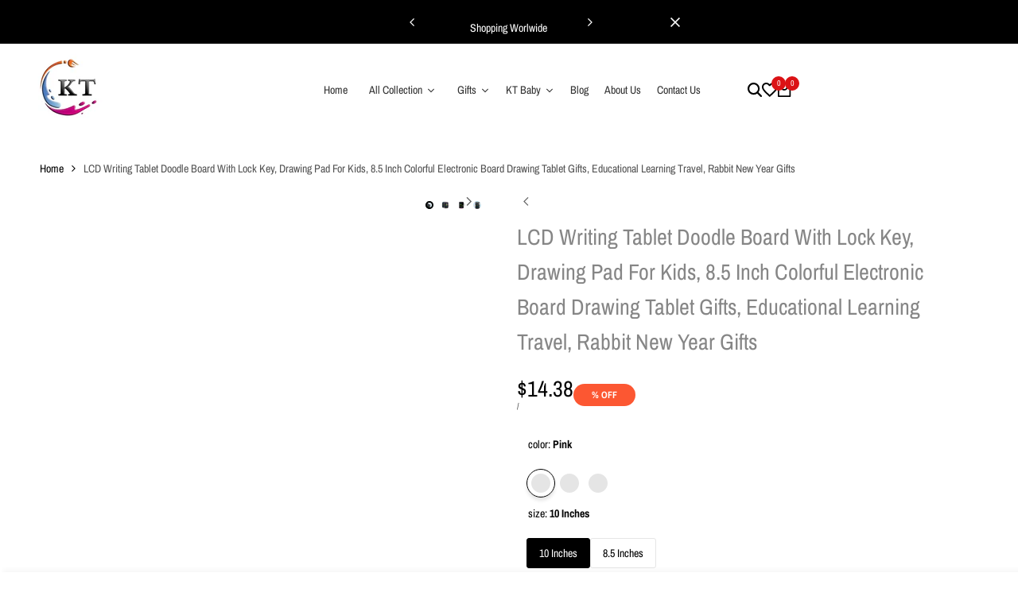

--- FILE ---
content_type: text/html; charset=utf-8
request_url: https://www.ktclubs.com/products/lcd-writing-tablet-doodle-board-with-lock-key-drawing-pad-for-kids-8-5-inch-colorful-electronic-board-drawing-tablet-gifts-educational-learning-travel-rabbit-new-year-gifts
body_size: 56141
content:
<!doctype html><html class="no-js hdt-pr-img__effect-zoom hdt-badge__shape-round dir--ltr hdt-minimal-products hdt-hidden-products-wishlist hdt-hidden-products-compare hdt-pr-uppercase_title" lang="en" dir="ltr">
  <head><meta charset="utf-8">
    <meta http-equiv="X-UA-Compatible" content="IE=edge">
    <meta name="viewport" content="width=device-width,initial-scale=1">
    <meta name="theme-color" content="">
    <link rel="canonical" href="https://www.ktclubs.com/products/lcd-writing-tablet-doodle-board-with-lock-key-drawing-pad-for-kids-8-5-inch-colorful-electronic-board-drawing-tablet-gifts-educational-learning-travel-rabbit-new-year-gifts"><link rel="preconnect" href="https://fonts.shopifycdn.com" crossorigin><title>
      LCD Writing Tablet Doodle Board With Lock Key, Drawing Pad For Kids, 8
 &ndash; ktclubs.com</title><meta name="description" content="">
<!-- /snippets/social-meta-tags.liquid -->

<meta property="og:site_name" content="ktclubs.com">
<meta property="og:url" content="https://www.ktclubs.com/products/lcd-writing-tablet-doodle-board-with-lock-key-drawing-pad-for-kids-8-5-inch-colorful-electronic-board-drawing-tablet-gifts-educational-learning-travel-rabbit-new-year-gifts">
<meta property="og:title" content="LCD Writing Tablet Doodle Board With Lock Key, Drawing Pad For Kids, 8">
<meta property="og:type" content="product">
<meta property="og:description" content="Explore KT Clubs for unique gifts and custom items including bags, blankets, cups, USB flash drives, DIY crafts, pet paintings, handicrafts, musical instruments, and more"><meta property="og:image" content="http://www.ktclubs.com/cdn/shop/products/e5addf3f47fe86ae97251cd8e01144b3.jpg?v=1673851655">
  <meta property="og:image:secure_url" content="https://www.ktclubs.com/cdn/shop/products/e5addf3f47fe86ae97251cd8e01144b3.jpg?v=1673851655">
  <meta property="og:image:width" content="1275">
  <meta property="og:image:height" content="1275"><meta property="og:price:amount" content="14.38">
  <meta property="og:price:currency" content="USD"><meta name="twitter:card" content="summary_large_image">
<meta name="twitter:title" content="LCD Writing Tablet Doodle Board With Lock Key, Drawing Pad For Kids, 8">
<meta name="twitter:description" content="Explore KT Clubs for unique gifts and custom items including bags, blankets, cups, USB flash drives, DIY crafts, pet paintings, handicrafts, musical instruments, and more">
<script async crossorigin fetchpriority="high" src="/cdn/shopifycloud/importmap-polyfill/es-modules-shim.2.4.0.js"></script>
<script>
  window.themeHDN = {
    settings: {
      shopCurency: "USD",
      currencyFormat: "${{amount}}",
      moneyFormat: "${{amount}}",
      moneyWithCurrencyFormat: "${{amount}} USD",
      pageType: `product`,
      actionAfterATC: `open_cart_drawer`,
      currencyCodeEnabled: false,
      autoCurrencies: false,
      currencyRound: false,
      revealInView: true
      , shopTimezone: "-0500"}
  };
  document.documentElement.className = document.documentElement.className.replace('no-js', 'js');</script>
<script>if (!(HTMLScriptElement.supports && HTMLScriptElement.supports('importmap'))) { const importMap = document.createElement('script'); importMap.async = true; importMap.src = "//www.ktclubs.com/cdn/shop/t/28/assets/importmap.min.js?v=111504132928535020251723033948"; document.head.appendChild(importMap); }</script>
<script type="importmap">
  {
    "imports": {
      "vendor": "//www.ktclubs.com/cdn/shop/t/28/assets/vendor.min.js?v=58111990553515985951723033949",
      "global": "//www.ktclubs.com/cdn/shop/t/28/assets/global.min.js?v=118973274507311806031723033947",
      "photoswipe": "//www.ktclubs.com/cdn/shop/t/28/assets/es-photoswipe.min.js?v=56831319481966336101723033947",
      "dayjs": "//www.ktclubs.com/cdn/shop/t/28/assets/day.min.js?v=105690777647603308301723033947"
    }
  }
</script>
<script type="module" src="//www.ktclubs.com/cdn/shop/t/28/assets/vendor.min.js?v=58111990553515985951723033949" fetchpriority="high"></script>
<style data-shopify>@font-face {font-family: "Archivo Narrow";font-weight: 400;font-style: normal;font-display: swap;src: url("//www.ktclubs.com/cdn/fonts/archivo_narrow/archivonarrow_n4.5c3bab850a22055c235cf940f895d873a8689d70.woff2") format("woff2"), url("//www.ktclubs.com/cdn/fonts/archivo_narrow/archivonarrow_n4.ea12dd22d3319d164475c1d047ae8f973041a9ff.woff") format("woff");}@font-face {font-family: "Archivo Narrow";font-weight: 700;font-style: normal;font-display: swap;src: url("//www.ktclubs.com/cdn/fonts/archivo_narrow/archivonarrow_n7.c049bee49aa92b4cfee86dd4e79c9194b8519e2b.woff2") format("woff2"), url("//www.ktclubs.com/cdn/fonts/archivo_narrow/archivonarrow_n7.89eabe3e1f3044c02b965aa5ad3e57c9e898709d.woff") format("woff");}@font-face {font-family: "Archivo Narrow";font-weight: 400;font-style: italic;font-display: swap;src: url("//www.ktclubs.com/cdn/fonts/archivo_narrow/archivonarrow_i4.59445c13f0e607542640c8a56f31dcd8ed680cfa.woff2") format("woff2"), url("//www.ktclubs.com/cdn/fonts/archivo_narrow/archivonarrow_i4.bbf26c99347034f8df1f87b08c4a929cfc5255c8.woff") format("woff");}@font-face {font-family: "Archivo Narrow";font-weight: 700;font-style: italic;font-display: swap;src: url("//www.ktclubs.com/cdn/fonts/archivo_narrow/archivonarrow_i7.394cd4c9437ad9084e13f72957e92bfbe366a689.woff2") format("woff2"), url("//www.ktclubs.com/cdn/fonts/archivo_narrow/archivonarrow_i7.f7e98758eef2e613f5c757b5780e7f43b6bcf700.woff") format("woff");}@font-face {font-family: "Anek Tamil";font-weight: 400;font-style: normal;font-display: swap;src: url("//www.ktclubs.com/cdn/fonts/anek_tamil/anektamil_n4.2c907daa645b7bbf6285dac0733760f08d99f2ba.woff2") format("woff2"), url("//www.ktclubs.com/cdn/fonts/anek_tamil/anektamil_n4.58d2b7d33afb43473289c2390c1128013680474b.woff") format("woff");}:root {--aspect-ratiocus1:0.716;--scrollbar-w: 0px;/* Spacing */--spacing-0-2: 0.2rem; /* 2px */--spacing-0-4: 0.4rem; /* 4px */--spacing-0-6: 0.6rem; /* 6px */--spacing-0-8: 0.8rem; /* 8px */--spacing-1: 1rem; /* 10px */--spacing-1-2: 1.2rem; /* 12px */--spacing-1-4: 1.4rem; /* 14px */--spacing-1-6: 1.6rem; /* 16px */--spacing-1-8: 1.8rem; /* 18px */--spacing-2: 2rem; /* 20px */--spacing-2-2: 2.2rem; /* 22px */--spacing-2-4: 2.4rem; /* 24px */--spacing-2-6: 2.6rem; /* 26px */--spacing-2-8: 2.8rem; /* 28px */--spacing-3: 3rem; /* 30px */--spacing-3-2: 3.2rem; /* 32px */--spacing-3-4: 3.4rem; /* 34px */--spacing-3-6: 3.6rem; /* 36px */--spacing-3-8: 3.8rem; /* 38px */--spacing-4: 4rem; /* 40px */--spacing-4-2: 4.2rem; /* 42px */--spacing-4-4: 4.4rem; /* 44px */--spacing-4-8: 4.8rem; /* 48px */--spacing-5: 5rem; /* 50px */--spacing-5-6: 5.6rem; /* 56px */--spacing-6: 6rem; /* 60px */--spacing-6-4: 6.4rem; /* 64px */--spacing-7: 7rem; /* 70px */--spacing-7-2: 7.2rem; /* 72px */--spacing-8: 8rem; /* 80px */--spacing-9: 9rem; /* 90px */--spacing-10: 10rem; /* 100px *//* Colors */--color-base-background: 255 255 255;--color-base-text: 134 134 134;--color-accent: 219 18 21;--color-accent-secondary: 255 255 255;--color-focus: 213 58 61;--payment-terms-background-color: rgb(255 255 255);/* Product badge colors */--color-on-sale-badge-background: 252 87 50;--color-on-sale-badge-text: 255 255 255;--color-new-badge-background: 72 212 187;--color-new-badge-text: 255 255 255;--color-sold-out-badge-background: 242 242 242;--color-sold-out-badge-text: 0 0 0;--color-pre-order-badge-background: 85 166 83;--color-pre-order-badge-text: 255 255 255;--color-custom-badge-background: 131 183 53;--color-custom-badge-text: 255 255 255;/* Notices colors */--color-tooltip-background: 35 35 35;--color-tooltip-text: 255 255 255;--color-success-background: 232 240 233;--color-success-text: 66 132 69;--color-warning-background: 251 246 234;--color-warning-text: 224 178 82;--color-error-background: 253 224 228;--color-error-text: 235 0 27;--font-body-family: "Archivo Narrow", sans-serif;--font-body-style: normal;--font-body-weight: 400;--font-body-weight-bold: 700;--font-heading-family: "Anek Tamil", sans-serif;--font-heading-style: normal;--font-heading-weight: 400;--font-body-line-height: 1.6;--font-body-spacing: 0.0em;--font-heading-scale: 1.0;--font-heading-line-height: 1.2;--font-heading-spacing: 0.0em;--button-line-height: 1.2;/* Font sizes */--text-xs: 1.0rem;--text-sm: 1.2rem;--text-base: 1.4rem;--text-lg: 1.6rem;--text-xl: 1.8rem;--text-2xl: 2.0rem;--text-4xl: 2.2rem;--text-6xl: 2.4rem;--text-8xl: 2.6rem;--text-10xl: 2.8rem;--text-12xl: 3.0rem;/* Font Weight */--font-light: 300;--font-normal: 400;--font-medium: 500;--font-semibold: 600;--font-bold: 700;--font-extrabold: 800;--font-black: 900;--spacing-x: 15px;--spacing-y: 15px;--container-max-width: 144rem;--container-max-width-padding-lg: 154rem;--container-max-width-padding-md: 150rem;--container-width-margin: 0rem;--spacing-sections-desktop: 0px;--spacing-sections-mobile: 0px;/* Border Radius */--rounded-2xs: 0.16666666666666666rem;--rounded-xs: 0.25rem;--rounded-sm: 0.5rem;--rounded: 1.0rem;--rounded-lg: 2.0rem;--rounded-full: 9999px;--rounded-button: 0.3rem;--rounded-input: 0.3rem;--rounded-product-card: 1.0rem;--rounded-product-media: 1.0rem;--rounded-collection-card: 1.0rem;--rounded-blog-card: 1.0rem;--padding-block-input: var(--spacing-0-6);--padding-inline-input: var(--spacing-1);--height-input: var(--spacing-4-2);--cursor-zoom-in-icon: url(//www.ktclubs.com/cdn/shop/t/28/assets/cursor-zoom-in.svg?v=88807523373575012131723033947);--cursor-close-icon: url(//www.ktclubs.com/cdn/shop/t/28/assets/cursor-close.svg?v=47636334999695629861723033947);/* RTL support */--value-logical-flip: 1;--value-origin-start: left;--value-origin-end: right;}/* Color schemes */[color-scheme="scheme-1"] {--color-background: 255 255 255;--gradient-background: #ffffff;--color-background2: 242 242 242;--color-foreground: 0 0 0;--color-foreground2: 84 84 84;--color-button: 0 0 0;--color-button-text: 255 255 255;--color-button-border: 0 0 0;--color-secondary-button: 255 255 255;--color-secondary-button-bg: 255 255 255;--color-secondary-button-text: 0 0 0;--color-link: 0 0 0;--color-line-border: 235 235 235;--color-overlay: 0 0 0;--payment-terms-background-color: rgb(255 255 255);/* Product colors */--color-pr-price: 0 0 0;--color-pr-sale-price: 219 18 21;--color-pr-text: 0 0 0;--color-pr-rating: ;/* Input colors */--color-input-primary: 255 255 255;--color-input-secondary: 144 144 144;}[color-scheme="scheme-2"] {--color-background: 255 255 255;--gradient-background: #ffffff;--color-background2: 255 255 255;--color-foreground: 0 0 0;--color-foreground2: 84 84 84;--color-button: 255 255 255;--color-button-text: 0 0 0;--color-button-border: 235 235 235;--color-secondary-button: 255 255 255;--color-secondary-button-bg: 255 255 255;--color-secondary-button-text: 0 0 0;--color-link: 0 0 0;--color-line-border: 236 236 236;--color-overlay: 0 0 0;--payment-terms-background-color: rgb(255 255 255);/* Product colors */--color-pr-price: 0 0 0;--color-pr-sale-price: 219 18 21;--color-pr-text: 0 0 0;--color-pr-rating: ;/* Input colors */--color-input-primary: 255 255 255;--color-input-secondary: 0 0 0;}[color-scheme="scheme-3"] {--color-background: 255 255 255;--gradient-background: #ffffff;--color-background2: 255 255 255;--color-foreground: 0 0 0;--color-foreground2: 0 0 0;--color-button: 242 242 242;--color-button-text: 0 0 0;--color-button-border: 242 242 242;--color-secondary-button: 255 255 255;--color-secondary-button-bg: 255 255 255;--color-secondary-button-text: 0 0 0;--color-link: 0 0 0;--color-line-border: 238 238 238;--color-overlay: 0 0 0;--payment-terms-background-color: rgb(255 255 255);/* Product colors */--color-pr-price: 0 0 0;--color-pr-sale-price: 219 18 21;--color-pr-text: 0 0 0;--color-pr-rating: ;/* Input colors */--color-input-primary: 255 255 255;--color-input-secondary: 0 0 0;}[color-scheme="scheme-4"] {--color-background: 245 245 245;--gradient-background: #f5f5f5;--color-background2: 255 255 255;--color-foreground: 0 0 0;--color-foreground2: 84 84 84;--color-button: 0 0 0;--color-button-text: 255 255 255;--color-button-border: 0 0 0;--color-secondary-button: 245 245 245;--color-secondary-button-bg: 255 255 255;--color-secondary-button-text: 0 0 0;--color-link: 0 0 0;--color-line-border: 235 235 235;--color-overlay: 0 0 0;--payment-terms-background-color: rgb(245 245 245);/* Product colors */--color-pr-price: 0 0 0;--color-pr-sale-price: 219 18 21;--color-pr-text: 0 0 0;--color-pr-rating: ;/* Input colors */--color-input-primary: 255 255 255;--color-input-secondary: 144 144 144;}[color-scheme="scheme-5"] {--color-background: 251 247 240;--gradient-background: #fbf7f0;--color-background2: 251 247 240;--color-foreground: 0 0 0;--color-foreground2: 69 83 94;--color-button: 0 0 0;--color-button-text: 255 255 255;--color-button-border: 0 0 0;--color-secondary-button: 251 247 240;--color-secondary-button-bg: 255 255 255;--color-secondary-button-text: 0 0 0;--color-link: 0 0 0;--color-line-border: 0 0 0;--color-overlay: 0 0 0;--payment-terms-background-color: rgb(251 247 240);/* Product colors */--color-pr-price: 0 0 0;--color-pr-sale-price: 219 18 21;--color-pr-text: 0 0 0;--color-pr-rating: ;/* Input colors */--color-input-primary: 255 255 255;--color-input-secondary: 104 104 104;}[color-scheme="scheme-67a7ca9f-3333-4245-b79f-2e9849d7e615"] {--color-background: 0 0 0;--gradient-background: #000000;--color-background2: 68 68 68;--color-foreground: 255 255 255;--color-foreground2: 231 231 231;--color-button: 255 255 255;--color-button-text: 0 0 0;--color-button-border: 255 255 255;--color-secondary-button: 0 0 0;--color-secondary-button-bg: 0 0 0;--color-secondary-button-text: 255 255 255;--color-link: 255 255 255;--color-line-border: 68 68 68;--color-overlay: 0 0 0;--payment-terms-background-color: rgb(0 0 0);/* Product colors */--color-pr-price: 255 255 255;--color-pr-sale-price: 219 18 21;--color-pr-text: 255 255 255;--color-pr-rating: ;/* Input colors */--color-input-primary: 255 255 255;--color-input-secondary: 144 144 144;}[color-scheme="scheme-4f7d5921-8567-40ac-8211-ef87792674d6"] {--color-background: 134 134 134;--gradient-background: #868686;--color-background2: 255 255 255;--color-foreground: 0 0 0;--color-foreground2: 224 178 82;--color-button: 0 0 0;--color-button-text: 255 255 255;--color-button-border: 0 0 0;--color-secondary-button: 134 134 134;--color-secondary-button-bg: 255 255 255;--color-secondary-button-text: 0 0 0;--color-link: 0 0 0;--color-line-border: 238 238 238;--color-overlay: 255 255 255;--payment-terms-background-color: rgb(134 134 134);/* Product colors */--color-pr-price: 0 0 0;--color-pr-sale-price: 219 18 21;--color-pr-text: 0 0 0;--color-pr-rating: ;/* Input colors */--color-input-primary: 255 255 255;--color-input-secondary: 144 144 144;}[color-scheme="scheme-4f7d5921-8567-40ac-8211-ef87792674d3"] {--color-background: 255 255 255;--gradient-background: #ffffff;--color-background2: 242 242 242;--color-foreground: 0 0 0;--color-foreground2: 255 255 255;--color-button: 219 18 21;--color-button-text: 255 255 255;--color-button-border: 219 18 21;--color-secondary-button: 255 255 255;--color-secondary-button-bg: 255 255 255;--color-secondary-button-text: 0 0 0;--color-link: 0 0 0;--color-line-border: 235 235 235;--color-overlay: 0 0 0;--payment-terms-background-color: rgb(255 255 255);/* Product colors */--color-pr-price: 0 0 0;--color-pr-sale-price: 219 18 21;--color-pr-text: 0 0 0;--color-pr-rating: ;/* Input colors */--color-input-primary: 255 255 255;--color-input-secondary: 144 144 144;}@media screen and (min-width: 768px) {:root {/* Font sizes */--text-xs: 1.0rem;--text-sm: 1.2rem;--text-base: 1.4rem;--text-lg: 1.6rem;--text-xl: 1.8rem;--text-2xl: 2.0rem;--text-4xl: 2.2rem;--text-6xl: 2.4rem;--text-8xl: 2.6rem;--text-10xl: 2.8rem;--text-12xl: 3.0rem;--spacing-x: 30px;--spacing-y: 30px;}}</style>

<link href="//www.ktclubs.com/cdn/shop/t/28/assets/base.css?v=162130236855291474931723033947" rel="stylesheet" type="text/css" media="all" />
<link rel="preload" as="font" href="//www.ktclubs.com/cdn/fonts/archivo_narrow/archivonarrow_n4.5c3bab850a22055c235cf940f895d873a8689d70.woff2" type="font/woff2" crossorigin><link rel="preload" as="font" href="//www.ktclubs.com/cdn/fonts/anek_tamil/anektamil_n4.2c907daa645b7bbf6285dac0733760f08d99f2ba.woff2" type="font/woff2" crossorigin><link href="//www.ktclubs.com/cdn/shop/t/28/assets/theme.css?v=3779443299410616681723033948" rel="stylesheet" type="text/css" media="all" /><script>window.performance && window.performance.mark && window.performance.mark('shopify.content_for_header.start');</script><meta name="google-site-verification" content="DAdMbDHPuiWfbZVYLAvHgZ1GbHYNsgtfSA8aaEx9Xc8">
<meta id="shopify-digital-wallet" name="shopify-digital-wallet" content="/68705255732/digital_wallets/dialog">
<meta name="shopify-checkout-api-token" content="aa44964e6dfbfe3e2ec2e7c2ec54cf32">
<meta id="in-context-paypal-metadata" data-shop-id="68705255732" data-venmo-supported="true" data-environment="production" data-locale="en_US" data-paypal-v4="true" data-currency="USD">
<link rel="alternate" hreflang="x-default" href="https://www.ktclubs.com/products/lcd-writing-tablet-doodle-board-with-lock-key-drawing-pad-for-kids-8-5-inch-colorful-electronic-board-drawing-tablet-gifts-educational-learning-travel-rabbit-new-year-gifts">
<link rel="alternate" hreflang="en" href="https://www.ktclubs.com/products/lcd-writing-tablet-doodle-board-with-lock-key-drawing-pad-for-kids-8-5-inch-colorful-electronic-board-drawing-tablet-gifts-educational-learning-travel-rabbit-new-year-gifts">
<link rel="alternate" hreflang="ja" href="https://www.ktclubs.com/ja/products/lcd-writing-tablet-doodle-board-with-lock-key-drawing-pad-for-kids-8-5-inch-colorful-electronic-board-drawing-tablet-gifts-educational-learning-travel-rabbit-new-year-gifts">
<link rel="alternate" hreflang="th" href="https://www.ktclubs.com/th/products/lcd-writing-tablet-doodle-board-with-lock-key-drawing-pad-for-kids-8-5-inch-colorful-electronic-board-drawing-tablet-gifts-educational-learning-travel-rabbit-new-year-gifts">
<link rel="alternate" hreflang="vi" href="https://www.ktclubs.com/vi/products/lcd-writing-tablet-doodle-board-with-lock-key-drawing-pad-for-kids-8-5-inch-colorful-electronic-board-drawing-tablet-gifts-educational-learning-travel-rabbit-new-year-gifts">
<link rel="alternate" hreflang="zh-Hant" href="https://www.ktclubs.com/zh/products/lcd-writing-tablet-doodle-board-with-lock-key-drawing-pad-for-kids-8-5-inch-colorful-electronic-board-drawing-tablet-gifts-educational-learning-travel-rabbit-new-year-gifts">
<link rel="alternate" hreflang="pt" href="https://www.ktclubs.com/pt/products/lcd-writing-tablet-doodle-board-with-lock-key-drawing-pad-for-kids-8-5-inch-colorful-electronic-board-drawing-tablet-gifts-educational-learning-travel-rabbit-new-year-gifts">
<link rel="alternate" hreflang="sq" href="https://www.ktclubs.com/sq/products/lcd-writing-tablet-doodle-board-with-lock-key-drawing-pad-for-kids-8-5-inch-colorful-electronic-board-drawing-tablet-gifts-educational-learning-travel-rabbit-new-year-gifts">
<link rel="alternate" hreflang="ru" href="https://www.ktclubs.com/ru/products/lcd-writing-tablet-doodle-board-with-lock-key-drawing-pad-for-kids-8-5-inch-colorful-electronic-board-drawing-tablet-gifts-educational-learning-travel-rabbit-new-year-gifts">
<link rel="alternate" hreflang="ko" href="https://www.ktclubs.com/ko/products/lcd-writing-tablet-doodle-board-with-lock-key-drawing-pad-for-kids-8-5-inch-colorful-electronic-board-drawing-tablet-gifts-educational-learning-travel-rabbit-new-year-gifts">
<link rel="alternate" hreflang="en-DE" href="https://www.ktclubs.com/en-de/products/lcd-writing-tablet-doodle-board-with-lock-key-drawing-pad-for-kids-8-5-inch-colorful-electronic-board-drawing-tablet-gifts-educational-learning-travel-rabbit-new-year-gifts">
<link rel="alternate" hreflang="nl-DE" href="https://www.ktclubs.com/nl-de/products/lcd-writing-tablet-doodle-board-with-lock-key-drawing-pad-for-kids-8-5-inch-colorful-electronic-board-drawing-tablet-gifts-educational-learning-travel-rabbit-new-year-gifts">
<link rel="alternate" hreflang="fr-DE" href="https://www.ktclubs.com/fr-de/products/lcd-writing-tablet-doodle-board-with-lock-key-drawing-pad-for-kids-8-5-inch-colorful-electronic-board-drawing-tablet-gifts-educational-learning-travel-rabbit-new-year-gifts">
<link rel="alternate" hreflang="es-DE" href="https://www.ktclubs.com/es-de/products/lcd-writing-tablet-doodle-board-with-lock-key-drawing-pad-for-kids-8-5-inch-colorful-electronic-board-drawing-tablet-gifts-educational-learning-travel-rabbit-new-year-gifts">
<link rel="alternate" hreflang="zh-Hant-AC" href="https://www.ktclubs.com/zh/products/lcd-writing-tablet-doodle-board-with-lock-key-drawing-pad-for-kids-8-5-inch-colorful-electronic-board-drawing-tablet-gifts-educational-learning-travel-rabbit-new-year-gifts">
<link rel="alternate" hreflang="zh-Hant-AD" href="https://www.ktclubs.com/zh/products/lcd-writing-tablet-doodle-board-with-lock-key-drawing-pad-for-kids-8-5-inch-colorful-electronic-board-drawing-tablet-gifts-educational-learning-travel-rabbit-new-year-gifts">
<link rel="alternate" hreflang="zh-Hant-AE" href="https://www.ktclubs.com/zh/products/lcd-writing-tablet-doodle-board-with-lock-key-drawing-pad-for-kids-8-5-inch-colorful-electronic-board-drawing-tablet-gifts-educational-learning-travel-rabbit-new-year-gifts">
<link rel="alternate" hreflang="zh-Hant-AF" href="https://www.ktclubs.com/zh/products/lcd-writing-tablet-doodle-board-with-lock-key-drawing-pad-for-kids-8-5-inch-colorful-electronic-board-drawing-tablet-gifts-educational-learning-travel-rabbit-new-year-gifts">
<link rel="alternate" hreflang="zh-Hant-AL" href="https://www.ktclubs.com/zh/products/lcd-writing-tablet-doodle-board-with-lock-key-drawing-pad-for-kids-8-5-inch-colorful-electronic-board-drawing-tablet-gifts-educational-learning-travel-rabbit-new-year-gifts">
<link rel="alternate" hreflang="zh-Hant-AM" href="https://www.ktclubs.com/zh/products/lcd-writing-tablet-doodle-board-with-lock-key-drawing-pad-for-kids-8-5-inch-colorful-electronic-board-drawing-tablet-gifts-educational-learning-travel-rabbit-new-year-gifts">
<link rel="alternate" hreflang="zh-Hant-AR" href="https://www.ktclubs.com/zh/products/lcd-writing-tablet-doodle-board-with-lock-key-drawing-pad-for-kids-8-5-inch-colorful-electronic-board-drawing-tablet-gifts-educational-learning-travel-rabbit-new-year-gifts">
<link rel="alternate" hreflang="zh-Hant-AT" href="https://www.ktclubs.com/zh/products/lcd-writing-tablet-doodle-board-with-lock-key-drawing-pad-for-kids-8-5-inch-colorful-electronic-board-drawing-tablet-gifts-educational-learning-travel-rabbit-new-year-gifts">
<link rel="alternate" hreflang="zh-Hant-AU" href="https://www.ktclubs.com/zh/products/lcd-writing-tablet-doodle-board-with-lock-key-drawing-pad-for-kids-8-5-inch-colorful-electronic-board-drawing-tablet-gifts-educational-learning-travel-rabbit-new-year-gifts">
<link rel="alternate" hreflang="zh-Hant-AX" href="https://www.ktclubs.com/zh/products/lcd-writing-tablet-doodle-board-with-lock-key-drawing-pad-for-kids-8-5-inch-colorful-electronic-board-drawing-tablet-gifts-educational-learning-travel-rabbit-new-year-gifts">
<link rel="alternate" hreflang="zh-Hant-AZ" href="https://www.ktclubs.com/zh/products/lcd-writing-tablet-doodle-board-with-lock-key-drawing-pad-for-kids-8-5-inch-colorful-electronic-board-drawing-tablet-gifts-educational-learning-travel-rabbit-new-year-gifts">
<link rel="alternate" hreflang="zh-Hant-BA" href="https://www.ktclubs.com/zh/products/lcd-writing-tablet-doodle-board-with-lock-key-drawing-pad-for-kids-8-5-inch-colorful-electronic-board-drawing-tablet-gifts-educational-learning-travel-rabbit-new-year-gifts">
<link rel="alternate" hreflang="zh-Hant-BD" href="https://www.ktclubs.com/zh/products/lcd-writing-tablet-doodle-board-with-lock-key-drawing-pad-for-kids-8-5-inch-colorful-electronic-board-drawing-tablet-gifts-educational-learning-travel-rabbit-new-year-gifts">
<link rel="alternate" hreflang="zh-Hant-BE" href="https://www.ktclubs.com/zh/products/lcd-writing-tablet-doodle-board-with-lock-key-drawing-pad-for-kids-8-5-inch-colorful-electronic-board-drawing-tablet-gifts-educational-learning-travel-rabbit-new-year-gifts">
<link rel="alternate" hreflang="zh-Hant-BG" href="https://www.ktclubs.com/zh/products/lcd-writing-tablet-doodle-board-with-lock-key-drawing-pad-for-kids-8-5-inch-colorful-electronic-board-drawing-tablet-gifts-educational-learning-travel-rabbit-new-year-gifts">
<link rel="alternate" hreflang="zh-Hant-BH" href="https://www.ktclubs.com/zh/products/lcd-writing-tablet-doodle-board-with-lock-key-drawing-pad-for-kids-8-5-inch-colorful-electronic-board-drawing-tablet-gifts-educational-learning-travel-rabbit-new-year-gifts">
<link rel="alternate" hreflang="zh-Hant-BN" href="https://www.ktclubs.com/zh/products/lcd-writing-tablet-doodle-board-with-lock-key-drawing-pad-for-kids-8-5-inch-colorful-electronic-board-drawing-tablet-gifts-educational-learning-travel-rabbit-new-year-gifts">
<link rel="alternate" hreflang="zh-Hant-BO" href="https://www.ktclubs.com/zh/products/lcd-writing-tablet-doodle-board-with-lock-key-drawing-pad-for-kids-8-5-inch-colorful-electronic-board-drawing-tablet-gifts-educational-learning-travel-rabbit-new-year-gifts">
<link rel="alternate" hreflang="zh-Hant-BQ" href="https://www.ktclubs.com/zh/products/lcd-writing-tablet-doodle-board-with-lock-key-drawing-pad-for-kids-8-5-inch-colorful-electronic-board-drawing-tablet-gifts-educational-learning-travel-rabbit-new-year-gifts">
<link rel="alternate" hreflang="zh-Hant-BR" href="https://www.ktclubs.com/zh/products/lcd-writing-tablet-doodle-board-with-lock-key-drawing-pad-for-kids-8-5-inch-colorful-electronic-board-drawing-tablet-gifts-educational-learning-travel-rabbit-new-year-gifts">
<link rel="alternate" hreflang="zh-Hant-BT" href="https://www.ktclubs.com/zh/products/lcd-writing-tablet-doodle-board-with-lock-key-drawing-pad-for-kids-8-5-inch-colorful-electronic-board-drawing-tablet-gifts-educational-learning-travel-rabbit-new-year-gifts">
<link rel="alternate" hreflang="zh-Hant-BY" href="https://www.ktclubs.com/zh/products/lcd-writing-tablet-doodle-board-with-lock-key-drawing-pad-for-kids-8-5-inch-colorful-electronic-board-drawing-tablet-gifts-educational-learning-travel-rabbit-new-year-gifts">
<link rel="alternate" hreflang="zh-Hant-CA" href="https://www.ktclubs.com/zh/products/lcd-writing-tablet-doodle-board-with-lock-key-drawing-pad-for-kids-8-5-inch-colorful-electronic-board-drawing-tablet-gifts-educational-learning-travel-rabbit-new-year-gifts">
<link rel="alternate" hreflang="zh-Hant-CC" href="https://www.ktclubs.com/zh/products/lcd-writing-tablet-doodle-board-with-lock-key-drawing-pad-for-kids-8-5-inch-colorful-electronic-board-drawing-tablet-gifts-educational-learning-travel-rabbit-new-year-gifts">
<link rel="alternate" hreflang="zh-Hant-CH" href="https://www.ktclubs.com/zh/products/lcd-writing-tablet-doodle-board-with-lock-key-drawing-pad-for-kids-8-5-inch-colorful-electronic-board-drawing-tablet-gifts-educational-learning-travel-rabbit-new-year-gifts">
<link rel="alternate" hreflang="zh-Hant-CL" href="https://www.ktclubs.com/zh/products/lcd-writing-tablet-doodle-board-with-lock-key-drawing-pad-for-kids-8-5-inch-colorful-electronic-board-drawing-tablet-gifts-educational-learning-travel-rabbit-new-year-gifts">
<link rel="alternate" hreflang="zh-Hant-CO" href="https://www.ktclubs.com/zh/products/lcd-writing-tablet-doodle-board-with-lock-key-drawing-pad-for-kids-8-5-inch-colorful-electronic-board-drawing-tablet-gifts-educational-learning-travel-rabbit-new-year-gifts">
<link rel="alternate" hreflang="zh-Hant-CX" href="https://www.ktclubs.com/zh/products/lcd-writing-tablet-doodle-board-with-lock-key-drawing-pad-for-kids-8-5-inch-colorful-electronic-board-drawing-tablet-gifts-educational-learning-travel-rabbit-new-year-gifts">
<link rel="alternate" hreflang="zh-Hant-CY" href="https://www.ktclubs.com/zh/products/lcd-writing-tablet-doodle-board-with-lock-key-drawing-pad-for-kids-8-5-inch-colorful-electronic-board-drawing-tablet-gifts-educational-learning-travel-rabbit-new-year-gifts">
<link rel="alternate" hreflang="zh-Hant-CZ" href="https://www.ktclubs.com/zh/products/lcd-writing-tablet-doodle-board-with-lock-key-drawing-pad-for-kids-8-5-inch-colorful-electronic-board-drawing-tablet-gifts-educational-learning-travel-rabbit-new-year-gifts">
<link rel="alternate" hreflang="zh-Hant-DK" href="https://www.ktclubs.com/zh/products/lcd-writing-tablet-doodle-board-with-lock-key-drawing-pad-for-kids-8-5-inch-colorful-electronic-board-drawing-tablet-gifts-educational-learning-travel-rabbit-new-year-gifts">
<link rel="alternate" hreflang="zh-Hant-EE" href="https://www.ktclubs.com/zh/products/lcd-writing-tablet-doodle-board-with-lock-key-drawing-pad-for-kids-8-5-inch-colorful-electronic-board-drawing-tablet-gifts-educational-learning-travel-rabbit-new-year-gifts">
<link rel="alternate" hreflang="zh-Hant-ES" href="https://www.ktclubs.com/zh/products/lcd-writing-tablet-doodle-board-with-lock-key-drawing-pad-for-kids-8-5-inch-colorful-electronic-board-drawing-tablet-gifts-educational-learning-travel-rabbit-new-year-gifts">
<link rel="alternate" hreflang="zh-Hant-FI" href="https://www.ktclubs.com/zh/products/lcd-writing-tablet-doodle-board-with-lock-key-drawing-pad-for-kids-8-5-inch-colorful-electronic-board-drawing-tablet-gifts-educational-learning-travel-rabbit-new-year-gifts">
<link rel="alternate" hreflang="zh-Hant-FO" href="https://www.ktclubs.com/zh/products/lcd-writing-tablet-doodle-board-with-lock-key-drawing-pad-for-kids-8-5-inch-colorful-electronic-board-drawing-tablet-gifts-educational-learning-travel-rabbit-new-year-gifts">
<link rel="alternate" hreflang="zh-Hant-FR" href="https://www.ktclubs.com/zh/products/lcd-writing-tablet-doodle-board-with-lock-key-drawing-pad-for-kids-8-5-inch-colorful-electronic-board-drawing-tablet-gifts-educational-learning-travel-rabbit-new-year-gifts">
<link rel="alternate" hreflang="zh-Hant-GB" href="https://www.ktclubs.com/zh/products/lcd-writing-tablet-doodle-board-with-lock-key-drawing-pad-for-kids-8-5-inch-colorful-electronic-board-drawing-tablet-gifts-educational-learning-travel-rabbit-new-year-gifts">
<link rel="alternate" hreflang="zh-Hant-GE" href="https://www.ktclubs.com/zh/products/lcd-writing-tablet-doodle-board-with-lock-key-drawing-pad-for-kids-8-5-inch-colorful-electronic-board-drawing-tablet-gifts-educational-learning-travel-rabbit-new-year-gifts">
<link rel="alternate" hreflang="zh-Hant-GG" href="https://www.ktclubs.com/zh/products/lcd-writing-tablet-doodle-board-with-lock-key-drawing-pad-for-kids-8-5-inch-colorful-electronic-board-drawing-tablet-gifts-educational-learning-travel-rabbit-new-year-gifts">
<link rel="alternate" hreflang="zh-Hant-GI" href="https://www.ktclubs.com/zh/products/lcd-writing-tablet-doodle-board-with-lock-key-drawing-pad-for-kids-8-5-inch-colorful-electronic-board-drawing-tablet-gifts-educational-learning-travel-rabbit-new-year-gifts">
<link rel="alternate" hreflang="zh-Hant-GL" href="https://www.ktclubs.com/zh/products/lcd-writing-tablet-doodle-board-with-lock-key-drawing-pad-for-kids-8-5-inch-colorful-electronic-board-drawing-tablet-gifts-educational-learning-travel-rabbit-new-year-gifts">
<link rel="alternate" hreflang="zh-Hant-GP" href="https://www.ktclubs.com/zh/products/lcd-writing-tablet-doodle-board-with-lock-key-drawing-pad-for-kids-8-5-inch-colorful-electronic-board-drawing-tablet-gifts-educational-learning-travel-rabbit-new-year-gifts">
<link rel="alternate" hreflang="zh-Hant-GR" href="https://www.ktclubs.com/zh/products/lcd-writing-tablet-doodle-board-with-lock-key-drawing-pad-for-kids-8-5-inch-colorful-electronic-board-drawing-tablet-gifts-educational-learning-travel-rabbit-new-year-gifts">
<link rel="alternate" hreflang="zh-Hant-HK" href="https://www.ktclubs.com/zh/products/lcd-writing-tablet-doodle-board-with-lock-key-drawing-pad-for-kids-8-5-inch-colorful-electronic-board-drawing-tablet-gifts-educational-learning-travel-rabbit-new-year-gifts">
<link rel="alternate" hreflang="zh-Hant-HR" href="https://www.ktclubs.com/zh/products/lcd-writing-tablet-doodle-board-with-lock-key-drawing-pad-for-kids-8-5-inch-colorful-electronic-board-drawing-tablet-gifts-educational-learning-travel-rabbit-new-year-gifts">
<link rel="alternate" hreflang="zh-Hant-HU" href="https://www.ktclubs.com/zh/products/lcd-writing-tablet-doodle-board-with-lock-key-drawing-pad-for-kids-8-5-inch-colorful-electronic-board-drawing-tablet-gifts-educational-learning-travel-rabbit-new-year-gifts">
<link rel="alternate" hreflang="zh-Hant-IE" href="https://www.ktclubs.com/zh/products/lcd-writing-tablet-doodle-board-with-lock-key-drawing-pad-for-kids-8-5-inch-colorful-electronic-board-drawing-tablet-gifts-educational-learning-travel-rabbit-new-year-gifts">
<link rel="alternate" hreflang="zh-Hant-IL" href="https://www.ktclubs.com/zh/products/lcd-writing-tablet-doodle-board-with-lock-key-drawing-pad-for-kids-8-5-inch-colorful-electronic-board-drawing-tablet-gifts-educational-learning-travel-rabbit-new-year-gifts">
<link rel="alternate" hreflang="zh-Hant-IM" href="https://www.ktclubs.com/zh/products/lcd-writing-tablet-doodle-board-with-lock-key-drawing-pad-for-kids-8-5-inch-colorful-electronic-board-drawing-tablet-gifts-educational-learning-travel-rabbit-new-year-gifts">
<link rel="alternate" hreflang="zh-Hant-IO" href="https://www.ktclubs.com/zh/products/lcd-writing-tablet-doodle-board-with-lock-key-drawing-pad-for-kids-8-5-inch-colorful-electronic-board-drawing-tablet-gifts-educational-learning-travel-rabbit-new-year-gifts">
<link rel="alternate" hreflang="zh-Hant-IQ" href="https://www.ktclubs.com/zh/products/lcd-writing-tablet-doodle-board-with-lock-key-drawing-pad-for-kids-8-5-inch-colorful-electronic-board-drawing-tablet-gifts-educational-learning-travel-rabbit-new-year-gifts">
<link rel="alternate" hreflang="zh-Hant-IS" href="https://www.ktclubs.com/zh/products/lcd-writing-tablet-doodle-board-with-lock-key-drawing-pad-for-kids-8-5-inch-colorful-electronic-board-drawing-tablet-gifts-educational-learning-travel-rabbit-new-year-gifts">
<link rel="alternate" hreflang="zh-Hant-IT" href="https://www.ktclubs.com/zh/products/lcd-writing-tablet-doodle-board-with-lock-key-drawing-pad-for-kids-8-5-inch-colorful-electronic-board-drawing-tablet-gifts-educational-learning-travel-rabbit-new-year-gifts">
<link rel="alternate" hreflang="zh-Hant-JE" href="https://www.ktclubs.com/zh/products/lcd-writing-tablet-doodle-board-with-lock-key-drawing-pad-for-kids-8-5-inch-colorful-electronic-board-drawing-tablet-gifts-educational-learning-travel-rabbit-new-year-gifts">
<link rel="alternate" hreflang="zh-Hant-JO" href="https://www.ktclubs.com/zh/products/lcd-writing-tablet-doodle-board-with-lock-key-drawing-pad-for-kids-8-5-inch-colorful-electronic-board-drawing-tablet-gifts-educational-learning-travel-rabbit-new-year-gifts">
<link rel="alternate" hreflang="zh-Hant-JP" href="https://www.ktclubs.com/zh/products/lcd-writing-tablet-doodle-board-with-lock-key-drawing-pad-for-kids-8-5-inch-colorful-electronic-board-drawing-tablet-gifts-educational-learning-travel-rabbit-new-year-gifts">
<link rel="alternate" hreflang="zh-Hant-KG" href="https://www.ktclubs.com/zh/products/lcd-writing-tablet-doodle-board-with-lock-key-drawing-pad-for-kids-8-5-inch-colorful-electronic-board-drawing-tablet-gifts-educational-learning-travel-rabbit-new-year-gifts">
<link rel="alternate" hreflang="zh-Hant-KH" href="https://www.ktclubs.com/zh/products/lcd-writing-tablet-doodle-board-with-lock-key-drawing-pad-for-kids-8-5-inch-colorful-electronic-board-drawing-tablet-gifts-educational-learning-travel-rabbit-new-year-gifts">
<link rel="alternate" hreflang="zh-Hant-KR" href="https://www.ktclubs.com/zh/products/lcd-writing-tablet-doodle-board-with-lock-key-drawing-pad-for-kids-8-5-inch-colorful-electronic-board-drawing-tablet-gifts-educational-learning-travel-rabbit-new-year-gifts">
<link rel="alternate" hreflang="zh-Hant-KW" href="https://www.ktclubs.com/zh/products/lcd-writing-tablet-doodle-board-with-lock-key-drawing-pad-for-kids-8-5-inch-colorful-electronic-board-drawing-tablet-gifts-educational-learning-travel-rabbit-new-year-gifts">
<link rel="alternate" hreflang="zh-Hant-KZ" href="https://www.ktclubs.com/zh/products/lcd-writing-tablet-doodle-board-with-lock-key-drawing-pad-for-kids-8-5-inch-colorful-electronic-board-drawing-tablet-gifts-educational-learning-travel-rabbit-new-year-gifts">
<link rel="alternate" hreflang="zh-Hant-LA" href="https://www.ktclubs.com/zh/products/lcd-writing-tablet-doodle-board-with-lock-key-drawing-pad-for-kids-8-5-inch-colorful-electronic-board-drawing-tablet-gifts-educational-learning-travel-rabbit-new-year-gifts">
<link rel="alternate" hreflang="zh-Hant-LB" href="https://www.ktclubs.com/zh/products/lcd-writing-tablet-doodle-board-with-lock-key-drawing-pad-for-kids-8-5-inch-colorful-electronic-board-drawing-tablet-gifts-educational-learning-travel-rabbit-new-year-gifts">
<link rel="alternate" hreflang="zh-Hant-LI" href="https://www.ktclubs.com/zh/products/lcd-writing-tablet-doodle-board-with-lock-key-drawing-pad-for-kids-8-5-inch-colorful-electronic-board-drawing-tablet-gifts-educational-learning-travel-rabbit-new-year-gifts">
<link rel="alternate" hreflang="zh-Hant-LK" href="https://www.ktclubs.com/zh/products/lcd-writing-tablet-doodle-board-with-lock-key-drawing-pad-for-kids-8-5-inch-colorful-electronic-board-drawing-tablet-gifts-educational-learning-travel-rabbit-new-year-gifts">
<link rel="alternate" hreflang="zh-Hant-LT" href="https://www.ktclubs.com/zh/products/lcd-writing-tablet-doodle-board-with-lock-key-drawing-pad-for-kids-8-5-inch-colorful-electronic-board-drawing-tablet-gifts-educational-learning-travel-rabbit-new-year-gifts">
<link rel="alternate" hreflang="zh-Hant-LU" href="https://www.ktclubs.com/zh/products/lcd-writing-tablet-doodle-board-with-lock-key-drawing-pad-for-kids-8-5-inch-colorful-electronic-board-drawing-tablet-gifts-educational-learning-travel-rabbit-new-year-gifts">
<link rel="alternate" hreflang="zh-Hant-LV" href="https://www.ktclubs.com/zh/products/lcd-writing-tablet-doodle-board-with-lock-key-drawing-pad-for-kids-8-5-inch-colorful-electronic-board-drawing-tablet-gifts-educational-learning-travel-rabbit-new-year-gifts">
<link rel="alternate" hreflang="zh-Hant-MC" href="https://www.ktclubs.com/zh/products/lcd-writing-tablet-doodle-board-with-lock-key-drawing-pad-for-kids-8-5-inch-colorful-electronic-board-drawing-tablet-gifts-educational-learning-travel-rabbit-new-year-gifts">
<link rel="alternate" hreflang="zh-Hant-MD" href="https://www.ktclubs.com/zh/products/lcd-writing-tablet-doodle-board-with-lock-key-drawing-pad-for-kids-8-5-inch-colorful-electronic-board-drawing-tablet-gifts-educational-learning-travel-rabbit-new-year-gifts">
<link rel="alternate" hreflang="zh-Hant-ME" href="https://www.ktclubs.com/zh/products/lcd-writing-tablet-doodle-board-with-lock-key-drawing-pad-for-kids-8-5-inch-colorful-electronic-board-drawing-tablet-gifts-educational-learning-travel-rabbit-new-year-gifts">
<link rel="alternate" hreflang="zh-Hant-MF" href="https://www.ktclubs.com/zh/products/lcd-writing-tablet-doodle-board-with-lock-key-drawing-pad-for-kids-8-5-inch-colorful-electronic-board-drawing-tablet-gifts-educational-learning-travel-rabbit-new-year-gifts">
<link rel="alternate" hreflang="zh-Hant-MK" href="https://www.ktclubs.com/zh/products/lcd-writing-tablet-doodle-board-with-lock-key-drawing-pad-for-kids-8-5-inch-colorful-electronic-board-drawing-tablet-gifts-educational-learning-travel-rabbit-new-year-gifts">
<link rel="alternate" hreflang="zh-Hant-ML" href="https://www.ktclubs.com/zh/products/lcd-writing-tablet-doodle-board-with-lock-key-drawing-pad-for-kids-8-5-inch-colorful-electronic-board-drawing-tablet-gifts-educational-learning-travel-rabbit-new-year-gifts">
<link rel="alternate" hreflang="zh-Hant-MM" href="https://www.ktclubs.com/zh/products/lcd-writing-tablet-doodle-board-with-lock-key-drawing-pad-for-kids-8-5-inch-colorful-electronic-board-drawing-tablet-gifts-educational-learning-travel-rabbit-new-year-gifts">
<link rel="alternate" hreflang="zh-Hant-MO" href="https://www.ktclubs.com/zh/products/lcd-writing-tablet-doodle-board-with-lock-key-drawing-pad-for-kids-8-5-inch-colorful-electronic-board-drawing-tablet-gifts-educational-learning-travel-rabbit-new-year-gifts">
<link rel="alternate" hreflang="zh-Hant-MT" href="https://www.ktclubs.com/zh/products/lcd-writing-tablet-doodle-board-with-lock-key-drawing-pad-for-kids-8-5-inch-colorful-electronic-board-drawing-tablet-gifts-educational-learning-travel-rabbit-new-year-gifts">
<link rel="alternate" hreflang="zh-Hant-MV" href="https://www.ktclubs.com/zh/products/lcd-writing-tablet-doodle-board-with-lock-key-drawing-pad-for-kids-8-5-inch-colorful-electronic-board-drawing-tablet-gifts-educational-learning-travel-rabbit-new-year-gifts">
<link rel="alternate" hreflang="zh-Hant-MX" href="https://www.ktclubs.com/zh/products/lcd-writing-tablet-doodle-board-with-lock-key-drawing-pad-for-kids-8-5-inch-colorful-electronic-board-drawing-tablet-gifts-educational-learning-travel-rabbit-new-year-gifts">
<link rel="alternate" hreflang="zh-Hant-MY" href="https://www.ktclubs.com/zh/products/lcd-writing-tablet-doodle-board-with-lock-key-drawing-pad-for-kids-8-5-inch-colorful-electronic-board-drawing-tablet-gifts-educational-learning-travel-rabbit-new-year-gifts">
<link rel="alternate" hreflang="zh-Hant-NL" href="https://www.ktclubs.com/zh/products/lcd-writing-tablet-doodle-board-with-lock-key-drawing-pad-for-kids-8-5-inch-colorful-electronic-board-drawing-tablet-gifts-educational-learning-travel-rabbit-new-year-gifts">
<link rel="alternate" hreflang="zh-Hant-NO" href="https://www.ktclubs.com/zh/products/lcd-writing-tablet-doodle-board-with-lock-key-drawing-pad-for-kids-8-5-inch-colorful-electronic-board-drawing-tablet-gifts-educational-learning-travel-rabbit-new-year-gifts">
<link rel="alternate" hreflang="zh-Hant-NP" href="https://www.ktclubs.com/zh/products/lcd-writing-tablet-doodle-board-with-lock-key-drawing-pad-for-kids-8-5-inch-colorful-electronic-board-drawing-tablet-gifts-educational-learning-travel-rabbit-new-year-gifts">
<link rel="alternate" hreflang="zh-Hant-NZ" href="https://www.ktclubs.com/zh/products/lcd-writing-tablet-doodle-board-with-lock-key-drawing-pad-for-kids-8-5-inch-colorful-electronic-board-drawing-tablet-gifts-educational-learning-travel-rabbit-new-year-gifts">
<link rel="alternate" hreflang="zh-Hant-PL" href="https://www.ktclubs.com/zh/products/lcd-writing-tablet-doodle-board-with-lock-key-drawing-pad-for-kids-8-5-inch-colorful-electronic-board-drawing-tablet-gifts-educational-learning-travel-rabbit-new-year-gifts">
<link rel="alternate" hreflang="zh-Hant-PN" href="https://www.ktclubs.com/zh/products/lcd-writing-tablet-doodle-board-with-lock-key-drawing-pad-for-kids-8-5-inch-colorful-electronic-board-drawing-tablet-gifts-educational-learning-travel-rabbit-new-year-gifts">
<link rel="alternate" hreflang="zh-Hant-PT" href="https://www.ktclubs.com/zh/products/lcd-writing-tablet-doodle-board-with-lock-key-drawing-pad-for-kids-8-5-inch-colorful-electronic-board-drawing-tablet-gifts-educational-learning-travel-rabbit-new-year-gifts">
<link rel="alternate" hreflang="zh-Hant-PY" href="https://www.ktclubs.com/zh/products/lcd-writing-tablet-doodle-board-with-lock-key-drawing-pad-for-kids-8-5-inch-colorful-electronic-board-drawing-tablet-gifts-educational-learning-travel-rabbit-new-year-gifts">
<link rel="alternate" hreflang="zh-Hant-RE" href="https://www.ktclubs.com/zh/products/lcd-writing-tablet-doodle-board-with-lock-key-drawing-pad-for-kids-8-5-inch-colorful-electronic-board-drawing-tablet-gifts-educational-learning-travel-rabbit-new-year-gifts">
<link rel="alternate" hreflang="zh-Hant-RO" href="https://www.ktclubs.com/zh/products/lcd-writing-tablet-doodle-board-with-lock-key-drawing-pad-for-kids-8-5-inch-colorful-electronic-board-drawing-tablet-gifts-educational-learning-travel-rabbit-new-year-gifts">
<link rel="alternate" hreflang="zh-Hant-RS" href="https://www.ktclubs.com/zh/products/lcd-writing-tablet-doodle-board-with-lock-key-drawing-pad-for-kids-8-5-inch-colorful-electronic-board-drawing-tablet-gifts-educational-learning-travel-rabbit-new-year-gifts">
<link rel="alternate" hreflang="zh-Hant-SA" href="https://www.ktclubs.com/zh/products/lcd-writing-tablet-doodle-board-with-lock-key-drawing-pad-for-kids-8-5-inch-colorful-electronic-board-drawing-tablet-gifts-educational-learning-travel-rabbit-new-year-gifts">
<link rel="alternate" hreflang="zh-Hant-SE" href="https://www.ktclubs.com/zh/products/lcd-writing-tablet-doodle-board-with-lock-key-drawing-pad-for-kids-8-5-inch-colorful-electronic-board-drawing-tablet-gifts-educational-learning-travel-rabbit-new-year-gifts">
<link rel="alternate" hreflang="zh-Hant-SG" href="https://www.ktclubs.com/zh/products/lcd-writing-tablet-doodle-board-with-lock-key-drawing-pad-for-kids-8-5-inch-colorful-electronic-board-drawing-tablet-gifts-educational-learning-travel-rabbit-new-year-gifts">
<link rel="alternate" hreflang="zh-Hant-SI" href="https://www.ktclubs.com/zh/products/lcd-writing-tablet-doodle-board-with-lock-key-drawing-pad-for-kids-8-5-inch-colorful-electronic-board-drawing-tablet-gifts-educational-learning-travel-rabbit-new-year-gifts">
<link rel="alternate" hreflang="zh-Hant-SJ" href="https://www.ktclubs.com/zh/products/lcd-writing-tablet-doodle-board-with-lock-key-drawing-pad-for-kids-8-5-inch-colorful-electronic-board-drawing-tablet-gifts-educational-learning-travel-rabbit-new-year-gifts">
<link rel="alternate" hreflang="zh-Hant-SK" href="https://www.ktclubs.com/zh/products/lcd-writing-tablet-doodle-board-with-lock-key-drawing-pad-for-kids-8-5-inch-colorful-electronic-board-drawing-tablet-gifts-educational-learning-travel-rabbit-new-year-gifts">
<link rel="alternate" hreflang="zh-Hant-SM" href="https://www.ktclubs.com/zh/products/lcd-writing-tablet-doodle-board-with-lock-key-drawing-pad-for-kids-8-5-inch-colorful-electronic-board-drawing-tablet-gifts-educational-learning-travel-rabbit-new-year-gifts">
<link rel="alternate" hreflang="zh-Hant-TA" href="https://www.ktclubs.com/zh/products/lcd-writing-tablet-doodle-board-with-lock-key-drawing-pad-for-kids-8-5-inch-colorful-electronic-board-drawing-tablet-gifts-educational-learning-travel-rabbit-new-year-gifts">
<link rel="alternate" hreflang="zh-Hant-TH" href="https://www.ktclubs.com/zh/products/lcd-writing-tablet-doodle-board-with-lock-key-drawing-pad-for-kids-8-5-inch-colorful-electronic-board-drawing-tablet-gifts-educational-learning-travel-rabbit-new-year-gifts">
<link rel="alternate" hreflang="zh-Hant-TJ" href="https://www.ktclubs.com/zh/products/lcd-writing-tablet-doodle-board-with-lock-key-drawing-pad-for-kids-8-5-inch-colorful-electronic-board-drawing-tablet-gifts-educational-learning-travel-rabbit-new-year-gifts">
<link rel="alternate" hreflang="zh-Hant-TR" href="https://www.ktclubs.com/zh/products/lcd-writing-tablet-doodle-board-with-lock-key-drawing-pad-for-kids-8-5-inch-colorful-electronic-board-drawing-tablet-gifts-educational-learning-travel-rabbit-new-year-gifts">
<link rel="alternate" hreflang="zh-Hant-TW" href="https://www.ktclubs.com/zh/products/lcd-writing-tablet-doodle-board-with-lock-key-drawing-pad-for-kids-8-5-inch-colorful-electronic-board-drawing-tablet-gifts-educational-learning-travel-rabbit-new-year-gifts">
<link rel="alternate" hreflang="zh-Hant-UA" href="https://www.ktclubs.com/zh/products/lcd-writing-tablet-doodle-board-with-lock-key-drawing-pad-for-kids-8-5-inch-colorful-electronic-board-drawing-tablet-gifts-educational-learning-travel-rabbit-new-year-gifts">
<link rel="alternate" hreflang="zh-Hant-US" href="https://www.ktclubs.com/zh/products/lcd-writing-tablet-doodle-board-with-lock-key-drawing-pad-for-kids-8-5-inch-colorful-electronic-board-drawing-tablet-gifts-educational-learning-travel-rabbit-new-year-gifts">
<link rel="alternate" hreflang="zh-Hant-UZ" href="https://www.ktclubs.com/zh/products/lcd-writing-tablet-doodle-board-with-lock-key-drawing-pad-for-kids-8-5-inch-colorful-electronic-board-drawing-tablet-gifts-educational-learning-travel-rabbit-new-year-gifts">
<link rel="alternate" hreflang="zh-Hant-VA" href="https://www.ktclubs.com/zh/products/lcd-writing-tablet-doodle-board-with-lock-key-drawing-pad-for-kids-8-5-inch-colorful-electronic-board-drawing-tablet-gifts-educational-learning-travel-rabbit-new-year-gifts">
<link rel="alternate" hreflang="zh-Hant-XK" href="https://www.ktclubs.com/zh/products/lcd-writing-tablet-doodle-board-with-lock-key-drawing-pad-for-kids-8-5-inch-colorful-electronic-board-drawing-tablet-gifts-educational-learning-travel-rabbit-new-year-gifts">
<link rel="alternate" hreflang="zh-Hant-YE" href="https://www.ktclubs.com/zh/products/lcd-writing-tablet-doodle-board-with-lock-key-drawing-pad-for-kids-8-5-inch-colorful-electronic-board-drawing-tablet-gifts-educational-learning-travel-rabbit-new-year-gifts">
<link rel="alternate" hreflang="zh-Hant-YT" href="https://www.ktclubs.com/zh/products/lcd-writing-tablet-doodle-board-with-lock-key-drawing-pad-for-kids-8-5-inch-colorful-electronic-board-drawing-tablet-gifts-educational-learning-travel-rabbit-new-year-gifts">
<link rel="alternate" type="application/json+oembed" href="https://www.ktclubs.com/products/lcd-writing-tablet-doodle-board-with-lock-key-drawing-pad-for-kids-8-5-inch-colorful-electronic-board-drawing-tablet-gifts-educational-learning-travel-rabbit-new-year-gifts.oembed">
<script async="async" src="/checkouts/internal/preloads.js?locale=en-US"></script>
<script id="shopify-features" type="application/json">{"accessToken":"aa44964e6dfbfe3e2ec2e7c2ec54cf32","betas":["rich-media-storefront-analytics"],"domain":"www.ktclubs.com","predictiveSearch":true,"shopId":68705255732,"locale":"en"}</script>
<script>var Shopify = Shopify || {};
Shopify.shop = "ktclubs.myshopify.com";
Shopify.locale = "en";
Shopify.currency = {"active":"USD","rate":"1.0"};
Shopify.country = "US";
Shopify.theme = {"name":"soltect","id":166929957172,"schema_name":"Ecomus","schema_version":"1.5.0","theme_store_id":null,"role":"main"};
Shopify.theme.handle = "null";
Shopify.theme.style = {"id":null,"handle":null};
Shopify.cdnHost = "www.ktclubs.com/cdn";
Shopify.routes = Shopify.routes || {};
Shopify.routes.root = "/";</script>
<script type="module">!function(o){(o.Shopify=o.Shopify||{}).modules=!0}(window);</script>
<script>!function(o){function n(){var o=[];function n(){o.push(Array.prototype.slice.apply(arguments))}return n.q=o,n}var t=o.Shopify=o.Shopify||{};t.loadFeatures=n(),t.autoloadFeatures=n()}(window);</script>
<script id="shop-js-analytics" type="application/json">{"pageType":"product"}</script>
<script defer="defer" async type="module" src="//www.ktclubs.com/cdn/shopifycloud/shop-js/modules/v2/client.init-shop-cart-sync_C5BV16lS.en.esm.js"></script>
<script defer="defer" async type="module" src="//www.ktclubs.com/cdn/shopifycloud/shop-js/modules/v2/chunk.common_CygWptCX.esm.js"></script>
<script type="module">
  await import("//www.ktclubs.com/cdn/shopifycloud/shop-js/modules/v2/client.init-shop-cart-sync_C5BV16lS.en.esm.js");
await import("//www.ktclubs.com/cdn/shopifycloud/shop-js/modules/v2/chunk.common_CygWptCX.esm.js");

  window.Shopify.SignInWithShop?.initShopCartSync?.({"fedCMEnabled":true,"windoidEnabled":true});

</script>
<script>(function() {
  var isLoaded = false;
  function asyncLoad() {
    if (isLoaded) return;
    isLoaded = true;
    var urls = ["\/\/cdn.shopify.com\/proxy\/f8b6ff5c33ebbe9b000bc3341aaa10ffd2bec3b5b98a0b5a5681389ab42cc69f\/bingshoppingtool-t2app-prod.trafficmanager.net\/uet\/tracking_script?shop=ktclubs.myshopify.com\u0026sp-cache-control=cHVibGljLCBtYXgtYWdlPTkwMA","https:\/\/omnisnippet1.com\/inShop\/Embed\/shopify.js?shop=ktclubs.myshopify.com","\/\/cdn.shopify.com\/proxy\/8ba5379d5b879d841a5b90e54055913fce2a12cbaf3153069bf705e6bce22a81\/api.goaffpro.com\/loader.js?shop=ktclubs.myshopify.com\u0026sp-cache-control=cHVibGljLCBtYXgtYWdlPTkwMA","\/\/cdn.shopify.com\/proxy\/40b0a178944e4c45bcd7d41e5fd4d063ddba58acca9462da4681d93f02c9a6b9\/shopify-script-tags.s3.eu-west-1.amazonaws.com\/smartseo\/instantpage.js?shop=ktclubs.myshopify.com\u0026sp-cache-control=cHVibGljLCBtYXgtYWdlPTkwMA"];
    for (var i = 0; i < urls.length; i++) {
      var s = document.createElement('script');
      s.type = 'text/javascript';
      s.async = true;
      s.src = urls[i];
      var x = document.getElementsByTagName('script')[0];
      x.parentNode.insertBefore(s, x);
    }
  };
  if(window.attachEvent) {
    window.attachEvent('onload', asyncLoad);
  } else {
    window.addEventListener('load', asyncLoad, false);
  }
})();</script>
<script id="__st">var __st={"a":68705255732,"offset":-18000,"reqid":"a5674c83-6052-45d8-8592-184bb710ac3f-1768719955","pageurl":"www.ktclubs.com\/products\/lcd-writing-tablet-doodle-board-with-lock-key-drawing-pad-for-kids-8-5-inch-colorful-electronic-board-drawing-tablet-gifts-educational-learning-travel-rabbit-new-year-gifts","u":"887b7609295a","p":"product","rtyp":"product","rid":8089584664884};</script>
<script>window.ShopifyPaypalV4VisibilityTracking = true;</script>
<script id="captcha-bootstrap">!function(){'use strict';const t='contact',e='account',n='new_comment',o=[[t,t],['blogs',n],['comments',n],[t,'customer']],c=[[e,'customer_login'],[e,'guest_login'],[e,'recover_customer_password'],[e,'create_customer']],r=t=>t.map((([t,e])=>`form[action*='/${t}']:not([data-nocaptcha='true']) input[name='form_type'][value='${e}']`)).join(','),a=t=>()=>t?[...document.querySelectorAll(t)].map((t=>t.form)):[];function s(){const t=[...o],e=r(t);return a(e)}const i='password',u='form_key',d=['recaptcha-v3-token','g-recaptcha-response','h-captcha-response',i],f=()=>{try{return window.sessionStorage}catch{return}},m='__shopify_v',_=t=>t.elements[u];function p(t,e,n=!1){try{const o=window.sessionStorage,c=JSON.parse(o.getItem(e)),{data:r}=function(t){const{data:e,action:n}=t;return t[m]||n?{data:e,action:n}:{data:t,action:n}}(c);for(const[e,n]of Object.entries(r))t.elements[e]&&(t.elements[e].value=n);n&&o.removeItem(e)}catch(o){console.error('form repopulation failed',{error:o})}}const l='form_type',E='cptcha';function T(t){t.dataset[E]=!0}const w=window,h=w.document,L='Shopify',v='ce_forms',y='captcha';let A=!1;((t,e)=>{const n=(g='f06e6c50-85a8-45c8-87d0-21a2b65856fe',I='https://cdn.shopify.com/shopifycloud/storefront-forms-hcaptcha/ce_storefront_forms_captcha_hcaptcha.v1.5.2.iife.js',D={infoText:'Protected by hCaptcha',privacyText:'Privacy',termsText:'Terms'},(t,e,n)=>{const o=w[L][v],c=o.bindForm;if(c)return c(t,g,e,D).then(n);var r;o.q.push([[t,g,e,D],n]),r=I,A||(h.body.append(Object.assign(h.createElement('script'),{id:'captcha-provider',async:!0,src:r})),A=!0)});var g,I,D;w[L]=w[L]||{},w[L][v]=w[L][v]||{},w[L][v].q=[],w[L][y]=w[L][y]||{},w[L][y].protect=function(t,e){n(t,void 0,e),T(t)},Object.freeze(w[L][y]),function(t,e,n,w,h,L){const[v,y,A,g]=function(t,e,n){const i=e?o:[],u=t?c:[],d=[...i,...u],f=r(d),m=r(i),_=r(d.filter((([t,e])=>n.includes(e))));return[a(f),a(m),a(_),s()]}(w,h,L),I=t=>{const e=t.target;return e instanceof HTMLFormElement?e:e&&e.form},D=t=>v().includes(t);t.addEventListener('submit',(t=>{const e=I(t);if(!e)return;const n=D(e)&&!e.dataset.hcaptchaBound&&!e.dataset.recaptchaBound,o=_(e),c=g().includes(e)&&(!o||!o.value);(n||c)&&t.preventDefault(),c&&!n&&(function(t){try{if(!f())return;!function(t){const e=f();if(!e)return;const n=_(t);if(!n)return;const o=n.value;o&&e.removeItem(o)}(t);const e=Array.from(Array(32),(()=>Math.random().toString(36)[2])).join('');!function(t,e){_(t)||t.append(Object.assign(document.createElement('input'),{type:'hidden',name:u})),t.elements[u].value=e}(t,e),function(t,e){const n=f();if(!n)return;const o=[...t.querySelectorAll(`input[type='${i}']`)].map((({name:t})=>t)),c=[...d,...o],r={};for(const[a,s]of new FormData(t).entries())c.includes(a)||(r[a]=s);n.setItem(e,JSON.stringify({[m]:1,action:t.action,data:r}))}(t,e)}catch(e){console.error('failed to persist form',e)}}(e),e.submit())}));const S=(t,e)=>{t&&!t.dataset[E]&&(n(t,e.some((e=>e===t))),T(t))};for(const o of['focusin','change'])t.addEventListener(o,(t=>{const e=I(t);D(e)&&S(e,y())}));const B=e.get('form_key'),M=e.get(l),P=B&&M;t.addEventListener('DOMContentLoaded',(()=>{const t=y();if(P)for(const e of t)e.elements[l].value===M&&p(e,B);[...new Set([...A(),...v().filter((t=>'true'===t.dataset.shopifyCaptcha))])].forEach((e=>S(e,t)))}))}(h,new URLSearchParams(w.location.search),n,t,e,['guest_login'])})(!0,!0)}();</script>
<script integrity="sha256-4kQ18oKyAcykRKYeNunJcIwy7WH5gtpwJnB7kiuLZ1E=" data-source-attribution="shopify.loadfeatures" defer="defer" src="//www.ktclubs.com/cdn/shopifycloud/storefront/assets/storefront/load_feature-a0a9edcb.js" crossorigin="anonymous"></script>
<script data-source-attribution="shopify.dynamic_checkout.dynamic.init">var Shopify=Shopify||{};Shopify.PaymentButton=Shopify.PaymentButton||{isStorefrontPortableWallets:!0,init:function(){window.Shopify.PaymentButton.init=function(){};var t=document.createElement("script");t.src="https://www.ktclubs.com/cdn/shopifycloud/portable-wallets/latest/portable-wallets.en.js",t.type="module",document.head.appendChild(t)}};
</script>
<script data-source-attribution="shopify.dynamic_checkout.buyer_consent">
  function portableWalletsHideBuyerConsent(e){var t=document.getElementById("shopify-buyer-consent"),n=document.getElementById("shopify-subscription-policy-button");t&&n&&(t.classList.add("hidden"),t.setAttribute("aria-hidden","true"),n.removeEventListener("click",e))}function portableWalletsShowBuyerConsent(e){var t=document.getElementById("shopify-buyer-consent"),n=document.getElementById("shopify-subscription-policy-button");t&&n&&(t.classList.remove("hidden"),t.removeAttribute("aria-hidden"),n.addEventListener("click",e))}window.Shopify?.PaymentButton&&(window.Shopify.PaymentButton.hideBuyerConsent=portableWalletsHideBuyerConsent,window.Shopify.PaymentButton.showBuyerConsent=portableWalletsShowBuyerConsent);
</script>
<script>
  function portableWalletsCleanup(e){e&&e.src&&console.error("Failed to load portable wallets script "+e.src);var t=document.querySelectorAll("shopify-accelerated-checkout .shopify-payment-button__skeleton, shopify-accelerated-checkout-cart .wallet-cart-button__skeleton"),e=document.getElementById("shopify-buyer-consent");for(let e=0;e<t.length;e++)t[e].remove();e&&e.remove()}function portableWalletsNotLoadedAsModule(e){e instanceof ErrorEvent&&"string"==typeof e.message&&e.message.includes("import.meta")&&"string"==typeof e.filename&&e.filename.includes("portable-wallets")&&(window.removeEventListener("error",portableWalletsNotLoadedAsModule),window.Shopify.PaymentButton.failedToLoad=e,"loading"===document.readyState?document.addEventListener("DOMContentLoaded",window.Shopify.PaymentButton.init):window.Shopify.PaymentButton.init())}window.addEventListener("error",portableWalletsNotLoadedAsModule);
</script>

<script type="module" src="https://www.ktclubs.com/cdn/shopifycloud/portable-wallets/latest/portable-wallets.en.js" onError="portableWalletsCleanup(this)" crossorigin="anonymous"></script>
<script nomodule>
  document.addEventListener("DOMContentLoaded", portableWalletsCleanup);
</script>

<link id="shopify-accelerated-checkout-styles" rel="stylesheet" media="screen" href="https://www.ktclubs.com/cdn/shopifycloud/portable-wallets/latest/accelerated-checkout-backwards-compat.css" crossorigin="anonymous">
<style id="shopify-accelerated-checkout-cart">
        #shopify-buyer-consent {
  margin-top: 1em;
  display: inline-block;
  width: 100%;
}

#shopify-buyer-consent.hidden {
  display: none;
}

#shopify-subscription-policy-button {
  background: none;
  border: none;
  padding: 0;
  text-decoration: underline;
  font-size: inherit;
  cursor: pointer;
}

#shopify-subscription-policy-button::before {
  box-shadow: none;
}

      </style>

<script>window.performance && window.performance.mark && window.performance.mark('shopify.content_for_header.end');</script>
<!-- BEGIN app block: shopify://apps/smart-seo/blocks/smartseo/7b0a6064-ca2e-4392-9a1d-8c43c942357b --><meta name="smart-seo-integrated" content="true" /><!-- metatagsSavedToSEOFields: true --><!-- END app block --><script src="https://cdn.shopify.com/extensions/1f805629-c1d3-44c5-afa0-f2ef641295ef/booster-page-speed-optimizer-1/assets/speed-embed.js" type="text/javascript" defer="defer"></script>
<link href="https://monorail-edge.shopifysvc.com" rel="dns-prefetch">
<script>(function(){if ("sendBeacon" in navigator && "performance" in window) {try {var session_token_from_headers = performance.getEntriesByType('navigation')[0].serverTiming.find(x => x.name == '_s').description;} catch {var session_token_from_headers = undefined;}var session_cookie_matches = document.cookie.match(/_shopify_s=([^;]*)/);var session_token_from_cookie = session_cookie_matches && session_cookie_matches.length === 2 ? session_cookie_matches[1] : "";var session_token = session_token_from_headers || session_token_from_cookie || "";function handle_abandonment_event(e) {var entries = performance.getEntries().filter(function(entry) {return /monorail-edge.shopifysvc.com/.test(entry.name);});if (!window.abandonment_tracked && entries.length === 0) {window.abandonment_tracked = true;var currentMs = Date.now();var navigation_start = performance.timing.navigationStart;var payload = {shop_id: 68705255732,url: window.location.href,navigation_start,duration: currentMs - navigation_start,session_token,page_type: "product"};window.navigator.sendBeacon("https://monorail-edge.shopifysvc.com/v1/produce", JSON.stringify({schema_id: "online_store_buyer_site_abandonment/1.1",payload: payload,metadata: {event_created_at_ms: currentMs,event_sent_at_ms: currentMs}}));}}window.addEventListener('pagehide', handle_abandonment_event);}}());</script>
<script id="web-pixels-manager-setup">(function e(e,d,r,n,o){if(void 0===o&&(o={}),!Boolean(null===(a=null===(i=window.Shopify)||void 0===i?void 0:i.analytics)||void 0===a?void 0:a.replayQueue)){var i,a;window.Shopify=window.Shopify||{};var t=window.Shopify;t.analytics=t.analytics||{};var s=t.analytics;s.replayQueue=[],s.publish=function(e,d,r){return s.replayQueue.push([e,d,r]),!0};try{self.performance.mark("wpm:start")}catch(e){}var l=function(){var e={modern:/Edge?\/(1{2}[4-9]|1[2-9]\d|[2-9]\d{2}|\d{4,})\.\d+(\.\d+|)|Firefox\/(1{2}[4-9]|1[2-9]\d|[2-9]\d{2}|\d{4,})\.\d+(\.\d+|)|Chrom(ium|e)\/(9{2}|\d{3,})\.\d+(\.\d+|)|(Maci|X1{2}).+ Version\/(15\.\d+|(1[6-9]|[2-9]\d|\d{3,})\.\d+)([,.]\d+|)( \(\w+\)|)( Mobile\/\w+|) Safari\/|Chrome.+OPR\/(9{2}|\d{3,})\.\d+\.\d+|(CPU[ +]OS|iPhone[ +]OS|CPU[ +]iPhone|CPU IPhone OS|CPU iPad OS)[ +]+(15[._]\d+|(1[6-9]|[2-9]\d|\d{3,})[._]\d+)([._]\d+|)|Android:?[ /-](13[3-9]|1[4-9]\d|[2-9]\d{2}|\d{4,})(\.\d+|)(\.\d+|)|Android.+Firefox\/(13[5-9]|1[4-9]\d|[2-9]\d{2}|\d{4,})\.\d+(\.\d+|)|Android.+Chrom(ium|e)\/(13[3-9]|1[4-9]\d|[2-9]\d{2}|\d{4,})\.\d+(\.\d+|)|SamsungBrowser\/([2-9]\d|\d{3,})\.\d+/,legacy:/Edge?\/(1[6-9]|[2-9]\d|\d{3,})\.\d+(\.\d+|)|Firefox\/(5[4-9]|[6-9]\d|\d{3,})\.\d+(\.\d+|)|Chrom(ium|e)\/(5[1-9]|[6-9]\d|\d{3,})\.\d+(\.\d+|)([\d.]+$|.*Safari\/(?![\d.]+ Edge\/[\d.]+$))|(Maci|X1{2}).+ Version\/(10\.\d+|(1[1-9]|[2-9]\d|\d{3,})\.\d+)([,.]\d+|)( \(\w+\)|)( Mobile\/\w+|) Safari\/|Chrome.+OPR\/(3[89]|[4-9]\d|\d{3,})\.\d+\.\d+|(CPU[ +]OS|iPhone[ +]OS|CPU[ +]iPhone|CPU IPhone OS|CPU iPad OS)[ +]+(10[._]\d+|(1[1-9]|[2-9]\d|\d{3,})[._]\d+)([._]\d+|)|Android:?[ /-](13[3-9]|1[4-9]\d|[2-9]\d{2}|\d{4,})(\.\d+|)(\.\d+|)|Mobile Safari.+OPR\/([89]\d|\d{3,})\.\d+\.\d+|Android.+Firefox\/(13[5-9]|1[4-9]\d|[2-9]\d{2}|\d{4,})\.\d+(\.\d+|)|Android.+Chrom(ium|e)\/(13[3-9]|1[4-9]\d|[2-9]\d{2}|\d{4,})\.\d+(\.\d+|)|Android.+(UC? ?Browser|UCWEB|U3)[ /]?(15\.([5-9]|\d{2,})|(1[6-9]|[2-9]\d|\d{3,})\.\d+)\.\d+|SamsungBrowser\/(5\.\d+|([6-9]|\d{2,})\.\d+)|Android.+MQ{2}Browser\/(14(\.(9|\d{2,})|)|(1[5-9]|[2-9]\d|\d{3,})(\.\d+|))(\.\d+|)|K[Aa][Ii]OS\/(3\.\d+|([4-9]|\d{2,})\.\d+)(\.\d+|)/},d=e.modern,r=e.legacy,n=navigator.userAgent;return n.match(d)?"modern":n.match(r)?"legacy":"unknown"}(),u="modern"===l?"modern":"legacy",c=(null!=n?n:{modern:"",legacy:""})[u],f=function(e){return[e.baseUrl,"/wpm","/b",e.hashVersion,"modern"===e.buildTarget?"m":"l",".js"].join("")}({baseUrl:d,hashVersion:r,buildTarget:u}),m=function(e){var d=e.version,r=e.bundleTarget,n=e.surface,o=e.pageUrl,i=e.monorailEndpoint;return{emit:function(e){var a=e.status,t=e.errorMsg,s=(new Date).getTime(),l=JSON.stringify({metadata:{event_sent_at_ms:s},events:[{schema_id:"web_pixels_manager_load/3.1",payload:{version:d,bundle_target:r,page_url:o,status:a,surface:n,error_msg:t},metadata:{event_created_at_ms:s}}]});if(!i)return console&&console.warn&&console.warn("[Web Pixels Manager] No Monorail endpoint provided, skipping logging."),!1;try{return self.navigator.sendBeacon.bind(self.navigator)(i,l)}catch(e){}var u=new XMLHttpRequest;try{return u.open("POST",i,!0),u.setRequestHeader("Content-Type","text/plain"),u.send(l),!0}catch(e){return console&&console.warn&&console.warn("[Web Pixels Manager] Got an unhandled error while logging to Monorail."),!1}}}}({version:r,bundleTarget:l,surface:e.surface,pageUrl:self.location.href,monorailEndpoint:e.monorailEndpoint});try{o.browserTarget=l,function(e){var d=e.src,r=e.async,n=void 0===r||r,o=e.onload,i=e.onerror,a=e.sri,t=e.scriptDataAttributes,s=void 0===t?{}:t,l=document.createElement("script"),u=document.querySelector("head"),c=document.querySelector("body");if(l.async=n,l.src=d,a&&(l.integrity=a,l.crossOrigin="anonymous"),s)for(var f in s)if(Object.prototype.hasOwnProperty.call(s,f))try{l.dataset[f]=s[f]}catch(e){}if(o&&l.addEventListener("load",o),i&&l.addEventListener("error",i),u)u.appendChild(l);else{if(!c)throw new Error("Did not find a head or body element to append the script");c.appendChild(l)}}({src:f,async:!0,onload:function(){if(!function(){var e,d;return Boolean(null===(d=null===(e=window.Shopify)||void 0===e?void 0:e.analytics)||void 0===d?void 0:d.initialized)}()){var d=window.webPixelsManager.init(e)||void 0;if(d){var r=window.Shopify.analytics;r.replayQueue.forEach((function(e){var r=e[0],n=e[1],o=e[2];d.publishCustomEvent(r,n,o)})),r.replayQueue=[],r.publish=d.publishCustomEvent,r.visitor=d.visitor,r.initialized=!0}}},onerror:function(){return m.emit({status:"failed",errorMsg:"".concat(f," has failed to load")})},sri:function(e){var d=/^sha384-[A-Za-z0-9+/=]+$/;return"string"==typeof e&&d.test(e)}(c)?c:"",scriptDataAttributes:o}),m.emit({status:"loading"})}catch(e){m.emit({status:"failed",errorMsg:(null==e?void 0:e.message)||"Unknown error"})}}})({shopId: 68705255732,storefrontBaseUrl: "https://www.ktclubs.com",extensionsBaseUrl: "https://extensions.shopifycdn.com/cdn/shopifycloud/web-pixels-manager",monorailEndpoint: "https://monorail-edge.shopifysvc.com/unstable/produce_batch",surface: "storefront-renderer",enabledBetaFlags: ["2dca8a86"],webPixelsConfigList: [{"id":"936083764","configuration":"{\"shop\":\"ktclubs.myshopify.com\",\"cookie_duration\":\"604800\"}","eventPayloadVersion":"v1","runtimeContext":"STRICT","scriptVersion":"a2e7513c3708f34b1f617d7ce88f9697","type":"APP","apiClientId":2744533,"privacyPurposes":["ANALYTICS","MARKETING"],"dataSharingAdjustments":{"protectedCustomerApprovalScopes":["read_customer_address","read_customer_email","read_customer_name","read_customer_personal_data","read_customer_phone"]}},{"id":"891158836","configuration":"{\"webPixelName\":\"Judge.me\"}","eventPayloadVersion":"v1","runtimeContext":"STRICT","scriptVersion":"34ad157958823915625854214640f0bf","type":"APP","apiClientId":683015,"privacyPurposes":["ANALYTICS"],"dataSharingAdjustments":{"protectedCustomerApprovalScopes":["read_customer_email","read_customer_name","read_customer_personal_data","read_customer_phone"]}},{"id":"636682548","configuration":"{\"config\":\"{\\\"pixel_id\\\":\\\"AW-11039910563\\\",\\\"target_country\\\":\\\"US\\\",\\\"gtag_events\\\":[{\\\"type\\\":\\\"search\\\",\\\"action_label\\\":\\\"AW-11039910563\\\/buU3CMuU6oYYEKPVnpAp\\\"},{\\\"type\\\":\\\"begin_checkout\\\",\\\"action_label\\\":\\\"AW-11039910563\\\/RsuICMiU6oYYEKPVnpAp\\\"},{\\\"type\\\":\\\"view_item\\\",\\\"action_label\\\":[\\\"AW-11039910563\\\/wCyCCMKU6oYYEKPVnpAp\\\",\\\"MC-D05R5ZVF95\\\"]},{\\\"type\\\":\\\"purchase\\\",\\\"action_label\\\":[\\\"AW-11039910563\\\/K5nPCL-U6oYYEKPVnpAp\\\",\\\"MC-D05R5ZVF95\\\"]},{\\\"type\\\":\\\"page_view\\\",\\\"action_label\\\":[\\\"AW-11039910563\\\/bpNyCLyU6oYYEKPVnpAp\\\",\\\"MC-D05R5ZVF95\\\"]},{\\\"type\\\":\\\"add_payment_info\\\",\\\"action_label\\\":\\\"AW-11039910563\\\/J0k9CK_A6oYYEKPVnpAp\\\"},{\\\"type\\\":\\\"add_to_cart\\\",\\\"action_label\\\":\\\"AW-11039910563\\\/aFdHCMWU6oYYEKPVnpAp\\\"}],\\\"enable_monitoring_mode\\\":false}\"}","eventPayloadVersion":"v1","runtimeContext":"OPEN","scriptVersion":"b2a88bafab3e21179ed38636efcd8a93","type":"APP","apiClientId":1780363,"privacyPurposes":[],"dataSharingAdjustments":{"protectedCustomerApprovalScopes":["read_customer_address","read_customer_email","read_customer_name","read_customer_personal_data","read_customer_phone"]}},{"id":"189333812","configuration":"{\"tagID\":\"2612718849134\"}","eventPayloadVersion":"v1","runtimeContext":"STRICT","scriptVersion":"18031546ee651571ed29edbe71a3550b","type":"APP","apiClientId":3009811,"privacyPurposes":["ANALYTICS","MARKETING","SALE_OF_DATA"],"dataSharingAdjustments":{"protectedCustomerApprovalScopes":["read_customer_address","read_customer_email","read_customer_name","read_customer_personal_data","read_customer_phone"]}},{"id":"shopify-app-pixel","configuration":"{}","eventPayloadVersion":"v1","runtimeContext":"STRICT","scriptVersion":"0450","apiClientId":"shopify-pixel","type":"APP","privacyPurposes":["ANALYTICS","MARKETING"]},{"id":"shopify-custom-pixel","eventPayloadVersion":"v1","runtimeContext":"LAX","scriptVersion":"0450","apiClientId":"shopify-pixel","type":"CUSTOM","privacyPurposes":["ANALYTICS","MARKETING"]}],isMerchantRequest: false,initData: {"shop":{"name":"ktclubs.com","paymentSettings":{"currencyCode":"USD"},"myshopifyDomain":"ktclubs.myshopify.com","countryCode":"US","storefrontUrl":"https:\/\/www.ktclubs.com"},"customer":null,"cart":null,"checkout":null,"productVariants":[{"price":{"amount":14.38,"currencyCode":"USD"},"product":{"title":"LCD Writing Tablet Doodle Board With Lock Key, Drawing Pad For Kids, 8.5 Inch Colorful Electronic Board Drawing Tablet Gifts, Educational Learning Travel, Rabbit New Year Gifts","vendor":"ktclubs.com","id":"8089584664884","untranslatedTitle":"LCD Writing Tablet Doodle Board With Lock Key, Drawing Pad For Kids, 8.5 Inch Colorful Electronic Board Drawing Tablet Gifts, Educational Learning Travel, Rabbit New Year Gifts","url":"\/products\/lcd-writing-tablet-doodle-board-with-lock-key-drawing-pad-for-kids-8-5-inch-colorful-electronic-board-drawing-tablet-gifts-educational-learning-travel-rabbit-new-year-gifts","type":""},"id":"44301767278900","image":{"src":"\/\/www.ktclubs.com\/cdn\/shop\/products\/4fcb9552-c581-4243-9ede-6497c710913b_800x800_101b990d-d97f-49b6-a106-c9239211e3ef.jpg?v=1673851659"},"sku":"","title":"Pink \/ 10 Inches","untranslatedTitle":"Pink \/ 10 Inches"},{"price":{"amount":8.98,"currencyCode":"USD"},"product":{"title":"LCD Writing Tablet Doodle Board With Lock Key, Drawing Pad For Kids, 8.5 Inch Colorful Electronic Board Drawing Tablet Gifts, Educational Learning Travel, Rabbit New Year Gifts","vendor":"ktclubs.com","id":"8089584664884","untranslatedTitle":"LCD Writing Tablet Doodle Board With Lock Key, Drawing Pad For Kids, 8.5 Inch Colorful Electronic Board Drawing Tablet Gifts, Educational Learning Travel, Rabbit New Year Gifts","url":"\/products\/lcd-writing-tablet-doodle-board-with-lock-key-drawing-pad-for-kids-8-5-inch-colorful-electronic-board-drawing-tablet-gifts-educational-learning-travel-rabbit-new-year-gifts","type":""},"id":"44301767311668","image":{"src":"\/\/www.ktclubs.com\/cdn\/shop\/products\/0e7ef368-40e6-42f4-aa6e-14c2a9d90a95_800x800_8fc8e3a6-8945-48e0-9712-14cfc92f2e6a.jpg?v=1673851663"},"sku":"","title":"Pink \/ 8.5 Inches","untranslatedTitle":"Pink \/ 8.5 Inches"},{"price":{"amount":14.38,"currencyCode":"USD"},"product":{"title":"LCD Writing Tablet Doodle Board With Lock Key, Drawing Pad For Kids, 8.5 Inch Colorful Electronic Board Drawing Tablet Gifts, Educational Learning Travel, Rabbit New Year Gifts","vendor":"ktclubs.com","id":"8089584664884","untranslatedTitle":"LCD Writing Tablet Doodle Board With Lock Key, Drawing Pad For Kids, 8.5 Inch Colorful Electronic Board Drawing Tablet Gifts, Educational Learning Travel, Rabbit New Year Gifts","url":"\/products\/lcd-writing-tablet-doodle-board-with-lock-key-drawing-pad-for-kids-8-5-inch-colorful-electronic-board-drawing-tablet-gifts-educational-learning-travel-rabbit-new-year-gifts","type":""},"id":"44301767344436","image":{"src":"\/\/www.ktclubs.com\/cdn\/shop\/products\/de34a907-762c-412b-9eaf-6ee3f870cfc1_800x800_3579c222-33c2-437f-a63b-cae8ea93ff74.jpg?v=1673851667"},"sku":"","title":"Blue \/ 10 Inches","untranslatedTitle":"Blue \/ 10 Inches"},{"price":{"amount":8.98,"currencyCode":"USD"},"product":{"title":"LCD Writing Tablet Doodle Board With Lock Key, Drawing Pad For Kids, 8.5 Inch Colorful Electronic Board Drawing Tablet Gifts, Educational Learning Travel, Rabbit New Year Gifts","vendor":"ktclubs.com","id":"8089584664884","untranslatedTitle":"LCD Writing Tablet Doodle Board With Lock Key, Drawing Pad For Kids, 8.5 Inch Colorful Electronic Board Drawing Tablet Gifts, Educational Learning Travel, Rabbit New Year Gifts","url":"\/products\/lcd-writing-tablet-doodle-board-with-lock-key-drawing-pad-for-kids-8-5-inch-colorful-electronic-board-drawing-tablet-gifts-educational-learning-travel-rabbit-new-year-gifts","type":""},"id":"44301767377204","image":{"src":"\/\/www.ktclubs.com\/cdn\/shop\/products\/ea77a814-df73-4a8b-9fa5-7b5d3e7bcc4b_800x800_7108e66e-d593-48a7-89de-0466615d6b1e.jpg?v=1673851670"},"sku":"","title":"Blue \/ 8.5 Inches","untranslatedTitle":"Blue \/ 8.5 Inches"},{"price":{"amount":14.38,"currencyCode":"USD"},"product":{"title":"LCD Writing Tablet Doodle Board With Lock Key, Drawing Pad For Kids, 8.5 Inch Colorful Electronic Board Drawing Tablet Gifts, Educational Learning Travel, Rabbit New Year Gifts","vendor":"ktclubs.com","id":"8089584664884","untranslatedTitle":"LCD Writing Tablet Doodle Board With Lock Key, Drawing Pad For Kids, 8.5 Inch Colorful Electronic Board Drawing Tablet Gifts, Educational Learning Travel, Rabbit New Year Gifts","url":"\/products\/lcd-writing-tablet-doodle-board-with-lock-key-drawing-pad-for-kids-8-5-inch-colorful-electronic-board-drawing-tablet-gifts-educational-learning-travel-rabbit-new-year-gifts","type":""},"id":"44301767409972","image":{"src":"\/\/www.ktclubs.com\/cdn\/shop\/products\/98617a6b-e155-471b-90fc-3ea75c4a260b_800x800_d09fdd57-e3c1-48d2-978f-2a220d4174f4.jpg?v=1673851672"},"sku":"","title":"Black \/ 10 Inches","untranslatedTitle":"Black \/ 10 Inches"},{"price":{"amount":8.98,"currencyCode":"USD"},"product":{"title":"LCD Writing Tablet Doodle Board With Lock Key, Drawing Pad For Kids, 8.5 Inch Colorful Electronic Board Drawing Tablet Gifts, Educational Learning Travel, Rabbit New Year Gifts","vendor":"ktclubs.com","id":"8089584664884","untranslatedTitle":"LCD Writing Tablet Doodle Board With Lock Key, Drawing Pad For Kids, 8.5 Inch Colorful Electronic Board Drawing Tablet Gifts, Educational Learning Travel, Rabbit New Year Gifts","url":"\/products\/lcd-writing-tablet-doodle-board-with-lock-key-drawing-pad-for-kids-8-5-inch-colorful-electronic-board-drawing-tablet-gifts-educational-learning-travel-rabbit-new-year-gifts","type":""},"id":"44301767442740","image":{"src":"\/\/www.ktclubs.com\/cdn\/shop\/products\/503b92ef-a03a-4e18-9b30-a23d1e8278ac_800x800_23e0b4a4-a1bb-47b4-ad49-9cd83bc653ea.jpg?v=1673851674"},"sku":"","title":"Black \/ 8.5 Inches","untranslatedTitle":"Black \/ 8.5 Inches"}],"purchasingCompany":null},},"https://www.ktclubs.com/cdn","fcfee988w5aeb613cpc8e4bc33m6693e112",{"modern":"","legacy":""},{"shopId":"68705255732","storefrontBaseUrl":"https:\/\/www.ktclubs.com","extensionBaseUrl":"https:\/\/extensions.shopifycdn.com\/cdn\/shopifycloud\/web-pixels-manager","surface":"storefront-renderer","enabledBetaFlags":"[\"2dca8a86\"]","isMerchantRequest":"false","hashVersion":"fcfee988w5aeb613cpc8e4bc33m6693e112","publish":"custom","events":"[[\"page_viewed\",{}],[\"product_viewed\",{\"productVariant\":{\"price\":{\"amount\":14.38,\"currencyCode\":\"USD\"},\"product\":{\"title\":\"LCD Writing Tablet Doodle Board With Lock Key, Drawing Pad For Kids, 8.5 Inch Colorful Electronic Board Drawing Tablet Gifts, Educational Learning Travel, Rabbit New Year Gifts\",\"vendor\":\"ktclubs.com\",\"id\":\"8089584664884\",\"untranslatedTitle\":\"LCD Writing Tablet Doodle Board With Lock Key, Drawing Pad For Kids, 8.5 Inch Colorful Electronic Board Drawing Tablet Gifts, Educational Learning Travel, Rabbit New Year Gifts\",\"url\":\"\/products\/lcd-writing-tablet-doodle-board-with-lock-key-drawing-pad-for-kids-8-5-inch-colorful-electronic-board-drawing-tablet-gifts-educational-learning-travel-rabbit-new-year-gifts\",\"type\":\"\"},\"id\":\"44301767278900\",\"image\":{\"src\":\"\/\/www.ktclubs.com\/cdn\/shop\/products\/4fcb9552-c581-4243-9ede-6497c710913b_800x800_101b990d-d97f-49b6-a106-c9239211e3ef.jpg?v=1673851659\"},\"sku\":\"\",\"title\":\"Pink \/ 10 Inches\",\"untranslatedTitle\":\"Pink \/ 10 Inches\"}}]]"});</script><script>
  window.ShopifyAnalytics = window.ShopifyAnalytics || {};
  window.ShopifyAnalytics.meta = window.ShopifyAnalytics.meta || {};
  window.ShopifyAnalytics.meta.currency = 'USD';
  var meta = {"product":{"id":8089584664884,"gid":"gid:\/\/shopify\/Product\/8089584664884","vendor":"ktclubs.com","type":"","handle":"lcd-writing-tablet-doodle-board-with-lock-key-drawing-pad-for-kids-8-5-inch-colorful-electronic-board-drawing-tablet-gifts-educational-learning-travel-rabbit-new-year-gifts","variants":[{"id":44301767278900,"price":1438,"name":"LCD Writing Tablet Doodle Board With Lock Key, Drawing Pad For Kids, 8.5 Inch Colorful Electronic Board Drawing Tablet Gifts, Educational Learning Travel, Rabbit New Year Gifts - Pink \/ 10 Inches","public_title":"Pink \/ 10 Inches","sku":""},{"id":44301767311668,"price":898,"name":"LCD Writing Tablet Doodle Board With Lock Key, Drawing Pad For Kids, 8.5 Inch Colorful Electronic Board Drawing Tablet Gifts, Educational Learning Travel, Rabbit New Year Gifts - Pink \/ 8.5 Inches","public_title":"Pink \/ 8.5 Inches","sku":""},{"id":44301767344436,"price":1438,"name":"LCD Writing Tablet Doodle Board With Lock Key, Drawing Pad For Kids, 8.5 Inch Colorful Electronic Board Drawing Tablet Gifts, Educational Learning Travel, Rabbit New Year Gifts - Blue \/ 10 Inches","public_title":"Blue \/ 10 Inches","sku":""},{"id":44301767377204,"price":898,"name":"LCD Writing Tablet Doodle Board With Lock Key, Drawing Pad For Kids, 8.5 Inch Colorful Electronic Board Drawing Tablet Gifts, Educational Learning Travel, Rabbit New Year Gifts - Blue \/ 8.5 Inches","public_title":"Blue \/ 8.5 Inches","sku":""},{"id":44301767409972,"price":1438,"name":"LCD Writing Tablet Doodle Board With Lock Key, Drawing Pad For Kids, 8.5 Inch Colorful Electronic Board Drawing Tablet Gifts, Educational Learning Travel, Rabbit New Year Gifts - Black \/ 10 Inches","public_title":"Black \/ 10 Inches","sku":""},{"id":44301767442740,"price":898,"name":"LCD Writing Tablet Doodle Board With Lock Key, Drawing Pad For Kids, 8.5 Inch Colorful Electronic Board Drawing Tablet Gifts, Educational Learning Travel, Rabbit New Year Gifts - Black \/ 8.5 Inches","public_title":"Black \/ 8.5 Inches","sku":""}],"remote":false},"page":{"pageType":"product","resourceType":"product","resourceId":8089584664884,"requestId":"a5674c83-6052-45d8-8592-184bb710ac3f-1768719955"}};
  for (var attr in meta) {
    window.ShopifyAnalytics.meta[attr] = meta[attr];
  }
</script>
<script class="analytics">
  (function () {
    var customDocumentWrite = function(content) {
      var jquery = null;

      if (window.jQuery) {
        jquery = window.jQuery;
      } else if (window.Checkout && window.Checkout.$) {
        jquery = window.Checkout.$;
      }

      if (jquery) {
        jquery('body').append(content);
      }
    };

    var hasLoggedConversion = function(token) {
      if (token) {
        return document.cookie.indexOf('loggedConversion=' + token) !== -1;
      }
      return false;
    }

    var setCookieIfConversion = function(token) {
      if (token) {
        var twoMonthsFromNow = new Date(Date.now());
        twoMonthsFromNow.setMonth(twoMonthsFromNow.getMonth() + 2);

        document.cookie = 'loggedConversion=' + token + '; expires=' + twoMonthsFromNow;
      }
    }

    var trekkie = window.ShopifyAnalytics.lib = window.trekkie = window.trekkie || [];
    if (trekkie.integrations) {
      return;
    }
    trekkie.methods = [
      'identify',
      'page',
      'ready',
      'track',
      'trackForm',
      'trackLink'
    ];
    trekkie.factory = function(method) {
      return function() {
        var args = Array.prototype.slice.call(arguments);
        args.unshift(method);
        trekkie.push(args);
        return trekkie;
      };
    };
    for (var i = 0; i < trekkie.methods.length; i++) {
      var key = trekkie.methods[i];
      trekkie[key] = trekkie.factory(key);
    }
    trekkie.load = function(config) {
      trekkie.config = config || {};
      trekkie.config.initialDocumentCookie = document.cookie;
      var first = document.getElementsByTagName('script')[0];
      var script = document.createElement('script');
      script.type = 'text/javascript';
      script.onerror = function(e) {
        var scriptFallback = document.createElement('script');
        scriptFallback.type = 'text/javascript';
        scriptFallback.onerror = function(error) {
                var Monorail = {
      produce: function produce(monorailDomain, schemaId, payload) {
        var currentMs = new Date().getTime();
        var event = {
          schema_id: schemaId,
          payload: payload,
          metadata: {
            event_created_at_ms: currentMs,
            event_sent_at_ms: currentMs
          }
        };
        return Monorail.sendRequest("https://" + monorailDomain + "/v1/produce", JSON.stringify(event));
      },
      sendRequest: function sendRequest(endpointUrl, payload) {
        // Try the sendBeacon API
        if (window && window.navigator && typeof window.navigator.sendBeacon === 'function' && typeof window.Blob === 'function' && !Monorail.isIos12()) {
          var blobData = new window.Blob([payload], {
            type: 'text/plain'
          });

          if (window.navigator.sendBeacon(endpointUrl, blobData)) {
            return true;
          } // sendBeacon was not successful

        } // XHR beacon

        var xhr = new XMLHttpRequest();

        try {
          xhr.open('POST', endpointUrl);
          xhr.setRequestHeader('Content-Type', 'text/plain');
          xhr.send(payload);
        } catch (e) {
          console.log(e);
        }

        return false;
      },
      isIos12: function isIos12() {
        return window.navigator.userAgent.lastIndexOf('iPhone; CPU iPhone OS 12_') !== -1 || window.navigator.userAgent.lastIndexOf('iPad; CPU OS 12_') !== -1;
      }
    };
    Monorail.produce('monorail-edge.shopifysvc.com',
      'trekkie_storefront_load_errors/1.1',
      {shop_id: 68705255732,
      theme_id: 166929957172,
      app_name: "storefront",
      context_url: window.location.href,
      source_url: "//www.ktclubs.com/cdn/s/trekkie.storefront.cd680fe47e6c39ca5d5df5f0a32d569bc48c0f27.min.js"});

        };
        scriptFallback.async = true;
        scriptFallback.src = '//www.ktclubs.com/cdn/s/trekkie.storefront.cd680fe47e6c39ca5d5df5f0a32d569bc48c0f27.min.js';
        first.parentNode.insertBefore(scriptFallback, first);
      };
      script.async = true;
      script.src = '//www.ktclubs.com/cdn/s/trekkie.storefront.cd680fe47e6c39ca5d5df5f0a32d569bc48c0f27.min.js';
      first.parentNode.insertBefore(script, first);
    };
    trekkie.load(
      {"Trekkie":{"appName":"storefront","development":false,"defaultAttributes":{"shopId":68705255732,"isMerchantRequest":null,"themeId":166929957172,"themeCityHash":"3972234271183666721","contentLanguage":"en","currency":"USD","eventMetadataId":"a27013a7-ebf3-4653-9118-bdd81d872e3c"},"isServerSideCookieWritingEnabled":true,"monorailRegion":"shop_domain","enabledBetaFlags":["65f19447"]},"Session Attribution":{},"S2S":{"facebookCapiEnabled":false,"source":"trekkie-storefront-renderer","apiClientId":580111}}
    );

    var loaded = false;
    trekkie.ready(function() {
      if (loaded) return;
      loaded = true;

      window.ShopifyAnalytics.lib = window.trekkie;

      var originalDocumentWrite = document.write;
      document.write = customDocumentWrite;
      try { window.ShopifyAnalytics.merchantGoogleAnalytics.call(this); } catch(error) {};
      document.write = originalDocumentWrite;

      window.ShopifyAnalytics.lib.page(null,{"pageType":"product","resourceType":"product","resourceId":8089584664884,"requestId":"a5674c83-6052-45d8-8592-184bb710ac3f-1768719955","shopifyEmitted":true});

      var match = window.location.pathname.match(/checkouts\/(.+)\/(thank_you|post_purchase)/)
      var token = match? match[1]: undefined;
      if (!hasLoggedConversion(token)) {
        setCookieIfConversion(token);
        window.ShopifyAnalytics.lib.track("Viewed Product",{"currency":"USD","variantId":44301767278900,"productId":8089584664884,"productGid":"gid:\/\/shopify\/Product\/8089584664884","name":"LCD Writing Tablet Doodle Board With Lock Key, Drawing Pad For Kids, 8.5 Inch Colorful Electronic Board Drawing Tablet Gifts, Educational Learning Travel, Rabbit New Year Gifts - Pink \/ 10 Inches","price":"14.38","sku":"","brand":"ktclubs.com","variant":"Pink \/ 10 Inches","category":"","nonInteraction":true,"remote":false},undefined,undefined,{"shopifyEmitted":true});
      window.ShopifyAnalytics.lib.track("monorail:\/\/trekkie_storefront_viewed_product\/1.1",{"currency":"USD","variantId":44301767278900,"productId":8089584664884,"productGid":"gid:\/\/shopify\/Product\/8089584664884","name":"LCD Writing Tablet Doodle Board With Lock Key, Drawing Pad For Kids, 8.5 Inch Colorful Electronic Board Drawing Tablet Gifts, Educational Learning Travel, Rabbit New Year Gifts - Pink \/ 10 Inches","price":"14.38","sku":"","brand":"ktclubs.com","variant":"Pink \/ 10 Inches","category":"","nonInteraction":true,"remote":false,"referer":"https:\/\/www.ktclubs.com\/products\/lcd-writing-tablet-doodle-board-with-lock-key-drawing-pad-for-kids-8-5-inch-colorful-electronic-board-drawing-tablet-gifts-educational-learning-travel-rabbit-new-year-gifts"});
      }
    });


        var eventsListenerScript = document.createElement('script');
        eventsListenerScript.async = true;
        eventsListenerScript.src = "//www.ktclubs.com/cdn/shopifycloud/storefront/assets/shop_events_listener-3da45d37.js";
        document.getElementsByTagName('head')[0].appendChild(eventsListenerScript);

})();</script>
<script
  defer
  src="https://www.ktclubs.com/cdn/shopifycloud/perf-kit/shopify-perf-kit-3.0.4.min.js"
  data-application="storefront-renderer"
  data-shop-id="68705255732"
  data-render-region="gcp-us-central1"
  data-page-type="product"
  data-theme-instance-id="166929957172"
  data-theme-name="Ecomus"
  data-theme-version="1.5.0"
  data-monorail-region="shop_domain"
  data-resource-timing-sampling-rate="10"
  data-shs="true"
  data-shs-beacon="true"
  data-shs-export-with-fetch="true"
  data-shs-logs-sample-rate="1"
  data-shs-beacon-endpoint="https://www.ktclubs.com/api/collect"
></script>
</head>
  <body class="hdt-page-type-product animate--hover-light_skew template-product"><template id="hdt-tmp-drawer"><style>:host * { box-sizing: border-box; transition: none !important; }@media (min-width: 1025px) {:host .hdt-scrollbar-light { --color-scrollbar-track: 255 255 255;--color-scrollbar-thumb: 255 255 255; }:host ::-webkit-scrollbar { height: 5px;width: 5px; }:host ::-webkit-scrollbar-track { background-color: rgb(var(--color-scrollbar-track) / .05) }:host ::-webkit-scrollbar-thumb { background-color: rgb(var(--color-scrollbar-thumb) / .12);border-radius: 8px; }}</style><button part="outside-close-button" is="close-button" aria-label="Close"><svg part="hdt-close-icon" class="hdt-icon hdt-icon-close" role="presentation" fill="none" focusable="false" width="16" height="16" viewBox="0 0 16 16" fill="none">
      <path d="M16 1.4L14.6 0L8 6.6L1.4 0L0 1.4L6.6 8L0 14.6L1.4 16L8 9.4L14.6 16L16 14.6L9.4 8L16 1.4Z" fill="currentColor"/>
    </svg></button>
  <div part="overlay"></div>
  <div part="content">
    <header part="header">
      <slot name="header"></slot>
      <button part="close-button" is="close-button" aria-label="Close"><svg part="hdt-close-icon" class="hdt-icon hdt-icon-close" role="presentation" fill="none" focusable="false" width="16" height="16" viewBox="0 0 16 16" fill="none">
      <path d="M16 1.4L14.6 0L8 6.6L1.4 0L0 1.4L6.6 8L0 14.6L1.4 16L8 9.4L14.6 16L16 14.6L9.4 8L16 1.4Z" fill="currentColor"/>
    </svg></button>
    </header>
    <div part="sticky"><slot name="sticky"></slot></div>
    <div part="body"><slot></slot></div>
    <footer part="footer"><slot name="footer"></slot></footer>
  </div>
</template>

<template id="hdt-tmp-modal"><style>
  :host * { box-sizing: border-box; transition: none !important; }
  @media (min-width: 1025px) {
    :host .hdt-scrollbar-light { --color-scrollbar-track: 255 255 255;--color-scrollbar-thumb: 255 255 255; }
    :host ::-webkit-scrollbar { height: 5px;width: 5px; }
    :host ::-webkit-scrollbar-track { background-color: rgb(var(--color-scrollbar-track) / .05) }
    :host ::-webkit-scrollbar-thumb { background-color: rgb(var(--color-scrollbar-thumb) / .12);border-radius: 8px; }
  }
</style><div part="wrapper">
    <div part="overlay"></div>
    <div part="content">
      <header part="header">
        <slot name="header"></slot>
        <button part="close-button" is="close-button" aria-label="Close"><svg part="hdt-close-icon" class="hdt-icon hdt-icon-close" role="presentation" fill="none" focusable="false" width="16" height="16" viewBox="0 0 16 16" fill="none">
      <path d="M16 1.4L14.6 0L8 6.6L1.4 0L0 1.4L6.6 8L0 14.6L1.4 16L8 9.4L14.6 16L16 14.6L9.4 8L16 1.4Z" fill="currentColor"/>
    </svg></button>
      </header>
      <div part="body">
        <slot></slot>
      </div>
    </div>
  </div>
</template>

<template id="hdt-tmp-popover"><style>
  :host * { box-sizing: border-box; transition: none !important; }
  @media (min-width: 1025px) {
    :host .hdt-scrollbar-light { --color-scrollbar-track: 255 255 255;--color-scrollbar-thumb: 255 255 255; }
    :host ::-webkit-scrollbar { height: 5px;width: 5px; }
    :host ::-webkit-scrollbar-track { background-color: rgb(var(--color-scrollbar-track) / .05) }
    :host ::-webkit-scrollbar-thumb { background-color: rgb(var(--color-scrollbar-thumb) / .12);border-radius: 8px; }
  }
</style><button part="outside-close-button" is="close-button" aria-label="Close"><svg part="hdt-close-icon" class="hdt-icon hdt-icon-close" role="presentation" fill="none" focusable="false" width="12" height="12" viewBox="0 0 16 16" fill="none">
      <path d="M16 1.4L14.6 0L8 6.6L1.4 0L0 1.4L6.6 8L0 14.6L1.4 16L8 9.4L14.6 16L16 14.6L9.4 8L16 1.4Z" fill="currentColor"/>
    </svg></button>
  <div part="overlay"></div>
  <div part="arrow"></div>
  <div part="content">
    <header part="header">
      <slot name="header"></slot>
      <button part="close-button" is="close-button" aria-label="Close"><svg part="hdt-close-icon" class="hdt-icon hdt-icon-close" role="presentation" fill="none" focusable="false" width="12" height="12" viewBox="0 0 16 16" fill="none">
      <path d="M16 1.4L14.6 0L8 6.6L1.4 0L0 1.4L6.6 8L0 14.6L1.4 16L8 9.4L14.6 16L16 14.6L9.4 8L16 1.4Z" fill="currentColor"/>
    </svg></button>
    </header>
    <div part="body" class="hdt-current-scrollbar">
      <slot></slot>
    </div>
  </div>
</template>
<hdt-loading-bar class="hdt-loading-bar" aria-hidden="true"></hdt-loading-bar>

<svg aria-hidden="true" focusable="false" role="presentation" xmlns="http://www.w3.org/2000/svg" class="hdt-d-none" hidden>
  <defs>
    <symbol id="hdt-icon-cp">
      <path d="M6.59 5.17L1.41 0L0 1.41L5.17 6.58L6.59 5.17ZM10.5 0L12.54 2.04L0 14.59L1.41 16L13.96 3.46L16 5.5V0H10.5ZM10.83 9.41L9.42 10.82L12.55 13.95L10.5 16H16V10.5L13.96 12.54L10.83 9.41Z"/>
    </symbol>
    <symbol id="hdt-icon-cp-added">
      <path d="M0 6.5105L5.4791 12.0001L16 1.48956L14.4896 0L5.4791 8.99999L1.48953 5.01045L0 6.5105Z"/>
    </symbol>
    <symbol id="hdt-icon-wis">
      <path d="M32.32,52.4l-.32.32-.35-.32C16.45,38.61,6.4,29.49,6.4,20.24A10.94,10.94,0,0,1,17,9h.57A12.55,12.55,0,0,1,29,16.59h6A12.55,12.55,0,0,1,46.4,9,10.94,10.94,0,0,1,57.6,19.67v.53C57.6,29.49,47.55,38.61,32.32,52.4ZM46.4,2.64A19.22,19.22,0,0,0,32,9.3,19.22,19.22,0,0,0,17.6,2.64,17.41,17.41,0,0,0,0,19.86v.38c0,12.06,10.88,22,27.36,36.9L32,61.36l4.64-4.22C53.12,42.19,64,32.3,64,20.24A17.41,17.41,0,0,0,46.78,2.64Z"/>
    </symbol>
    <symbol id="hdt-icon-wis-added">
      <path d="M46.4,2.64A19.22,19.22,0,0,0,32,9.3,19.22,19.22,0,0,0,17.6,2.64,17.41,17.41,0,0,0,0,19.86v.38c0,12.06,10.88,22,27.36,36.9L32,61.36l4.64-4.22C53.12,42.19,64,32.3,64,20.24A17.41,17.41,0,0,0,46.78,2.64Z"/>
    </symbol>
    <symbol id="hdt-icon-wis-remove">
      <path xmlns="http://www.w3.org/2000/svg" d="M5.905 13.6783L3.95083 11.7958L5.10833 10.5967L7.0725 12.4892L11.3492 8.305L12.5175 9.49333L8.25667 13.6825C7.94367 13.9928 7.52052 14.1664 7.0798 14.1655C6.63908 14.1645 6.21668 13.9899 5.905 13.6783ZM16.6667 5H15V17.5C15 18.8783 13.8783 20 12.5 20H4.16667C2.78833 20 1.66667 18.8783 1.66667 17.5V5H0V3.33333H4.16667V1.66667C4.16667 0.7475 4.91417 0 5.83333 0H10.8333C11.7525 0 12.5 0.7475 12.5 1.66667V3.33333H16.6667V5ZM5.83333 3.33333H10.8333V1.66667H5.83333V3.33333ZM13.3333 5H3.33333V17.5C3.33333 17.721 3.42113 17.933 3.57741 18.0893C3.73369 18.2455 3.94565 18.3333 4.16667 18.3333H12.5C12.721 18.3333 12.933 18.2455 13.0893 18.0893C13.2455 17.933 13.3333 17.721 13.3333 17.5V5Z" />
    </symbol>
    <symbol id="hdt-icon-quickview">
      <path d="M18.7079 5.6338C18.5397 5.40371 14.5321 0 9.4137 0C4.29527 0 0.287485 5.40371 0.119471 5.63358C0.041836 5.73994 0 5.86821 0 5.99989C0 6.13157 0.041836 6.25984 0.119471 6.3662C0.287485 6.59629 4.29527 12 9.4137 12C14.5321 12 18.5397 6.59625 18.7079 6.36638C18.7857 6.26008 18.8276 6.13179 18.8276 6.00009C18.8276 5.86839 18.7857 5.74011 18.7079 5.6338ZM9.4137 10.7586C5.64343 10.7586 2.37798 7.17207 1.41133 5.99958C2.37673 4.82605 5.63534 1.24137 9.4137 1.24137C13.1838 1.24137 16.449 4.8273 17.4161 6.00042C16.4507 7.17391 13.1921 10.7586 9.4137 10.7586Z"/>
      <path d="M9.4137 2.27586C7.36024 2.27586 5.68954 3.94656 5.68954 6.00002C5.68954 8.05348 7.36024 9.72417 9.4137 9.72417C11.4672 9.72417 13.1379 8.05348 13.1379 6.00002C13.1379 3.94656 11.4672 2.27586 9.4137 2.27586ZM9.4137 8.48276C8.04465 8.48276 6.93095 7.36903 6.93095 6.00002C6.93095 4.63101 8.04469 3.51727 9.4137 3.51727C10.7827 3.51727 11.8964 4.63101 11.8964 6.00002C11.8964 7.36903 10.7827 8.48276 9.4137 8.48276Z"/>
    </symbol>
    <symbol id="hdt-icon-cart">
      <path d="M13.2222 16H0.777778C0.571498 16 0.373667 15.9157 0.227806 15.7657C0.0819442 15.6157 0 15.4122 0 15.2V0.8C0 0.587827 0.0819442 0.384344 0.227806 0.234315C0.373667 0.0842854 0.571498 0 0.777778 0H13.2222C13.4285 0 13.6263 0.0842854 13.7722 0.234315C13.9181 0.384344 14 0.587827 14 0.8V15.2C14 15.4122 13.9181 15.6157 13.7722 15.7657C13.6263 15.9157 13.4285 16 13.2222 16ZM12.4444 14.4V1.6H1.55556V14.4H12.4444ZM4.66667 3.2V4.8C4.66667 5.43652 4.9125 6.04697 5.35008 6.49706C5.78767 6.94714 6.38116 7.2 7 7.2C7.61884 7.2 8.21233 6.94714 8.64992 6.49706C9.0875 6.04697 9.33333 5.43652 9.33333 4.8V3.2H10.8889V4.8C10.8889 5.86087 10.4792 6.87828 9.74986 7.62843C9.02055 8.37857 8.0314 8.8 7 8.8C5.9686 8.8 4.97945 8.37857 4.25014 7.62843C3.52083 6.87828 3.11111 5.86087 3.11111 4.8V3.2H4.66667Z"/>
    </symbol>
  </defs>
</svg><a class="skip-to-content-link button sr-only" href="#MainContent">Skip to content</a><!-- BEGIN sections: header-group -->
<div id="shopify-section-sections--22424056922420__announcement_bar_AAw6XG" class="shopify-section shopify-section-group-header-group hdt-section-group hdt-announcement-hidden hdt-announcement-bar-section"><!-- sections/announcement-bar.liquid -->
<style>.hdt-announcement-hidden {display: none;}</style>
<link href="//www.ktclubs.com/cdn/shop/t/28/assets/hdt-announcement-bar.css?v=170786512610433212621723033947" rel="stylesheet" type="text/css" media="all" />
<div aria-hidden="false" id="hdt-announcement-main" class="hdt-announcement-bar hdt-s-gradient" color-scheme="scheme-67a7ca9f-3333-4245-b79f-2e9849d7e615">
  <div class="hdt-container-full hdt-px-15 lg:hdt-px-40"><div class="hdt-announcement-bar__grid hdt-announcement-bar__grid-has-close"><hdt-slider id="Slider-sections--22424056922420__announcement_bar_AAw6XG" class="hdt-announcement-bar__wrap hdt-text-center hdt-slider lg:hdt-slides-1 hdt-relative hdt-oh" config='{ "navUI": true, "loop": true, "autoPlay": 3500.0, "pauseOnHover":false }'>
            <div class="hdt-announcement-bar__slider hdt-flex hdt-align-center hdt-justify-center">
              <button aria-controls="Slider-sections--22424056922420__announcement_bar_AAw6XG" class="hdt-slider__button hdt-slider__button--prev hdt-inline-flex hdt-align-center hdt-justify-start hdt-p-0" type="button" name="previous"><svg class="hdt-slider__button-icon" width="10px" height="6px" viewBox="0 0 10 6" fill="currentcolor"><path d="M-3.87939e-08 0.886524L5 5.88652L10 0.886523L9.1125 -0.000976601L5 4.11152L0.8875 -0.000976242L-3.87939e-08 0.886524Z"></path></svg></button>
              <div class="hdt-slider__viewport">
                <div class="hdt-slider__container"><div class="hdt-slider__slide hdt-announcement-bar__slider-item">
                        <div class="hdt-announcement-bar__slider-content">
                          <p class="hdt-announcement-bar__text  hdt-inline-block hdt-rte">Shopping Worlwide</p>
                        </div>
                      </div><div class="hdt-slider__slide hdt-announcement-bar__slider-item">
                        <div class="hdt-announcement-bar__slider-content">
                          <p class="hdt-announcement-bar__text  hdt-inline-block hdt-rte">Shopping Worlwide</p>
                        </div>
                      </div></div>
              </div>
              <button aria-controls="Slider-sections--22424056922420__announcement_bar_AAw6XG" class="hdt-slider__button hdt-slider__button--next hdt-inline-flex hdt-align-center hdt-justify-end hdt-p-0" type="button" name="next"><svg class="hdt-slider__button-icon" width="10px" height="6px" viewBox="0 0 10 6" fill="currentcolor"><path d="M-3.87939e-08 0.886524L5 5.88652L10 0.886523L9.1125 -0.000976601L5 4.11152L0.8875 -0.000976242L-3.87939e-08 0.886524Z"></path></svg></button>
            </div>
          </hdt-slider><div class="hdt-announcement-bar__close hdt-flex hdt-align-self-center hdt-justify-end">
    <button class="hdt-flex hdt-align-center hdt-justify-end hdt-p-0" is="hdt-close-announce" aria-label="Close">
      <svg xmlns="http://www.w3.org/2000/svg" width="12" height="12" viewBox="0 0 12 12" fill="currentColor">
        <path d="M12 1.20857L10.7914 0L6 4.79143L1.20857 0L0 1.20857L4.79143 6L0 10.7914L1.20857 12L6 7.20857L10.7914 12L12 10.7914L7.20857 6L12 1.20857Z" fill="currentColor"/>
      </svg>
    </button>
  </div></div></div>
</div><script>window.announceSize = 'theme4:announce-34-closed';try { if ( sessionStorage.getItem(window.announceSize) != 'true' ) document.getElementById('shopify-section-sections--22424056922420__announcement_bar_AAw6XG').classList.remove('hdt-announcement-hidden'); } catch (err) {}</script></div><header id="shopify-section-sections--22424056922420__header" class="shopify-section shopify-section-group-header-group hdt-section-group hdt-section-header hdt-header-inline"><!-- header-inline.liquid --><style data-shopify>:root{--sticky-header-enabled:1}html{--header-height2:64px;--header-height:var(--header-height2);--h-space-tr:0}@media (min-width:1150px){html{--header-height2:73px}.hdt-navigation{--spacing-menu-item:calc(22px * .7)}}@media (min-width:1441px){.hdt-navigation{--spacing-menu-item:22px}}.hdt-menu-uppercase-true #hdt-nav-ul>li>a,.hdt-menu-uppercase-true #hdt-nav-ul>li>details>summary{text-transform:uppercase;letter-spacing:.6px}</style><hdt-sticky-header sticky-type="on_scroll_up" prefix="header" class="hdt-main-header hdt-header-logo_left hdt-header-fullwidth-true hdt-header-tranparent-false hdt-header-sticky-on_scroll_up is-sticky" color-scheme="scheme-1">
  <div class="hdt-container-full lg:hdt-px-40 hdt-px-15">
    <div data-header-height class="hdt-flex hdt-align-center hdt-spacing-15 md:hdt-px-15 hdt-px-10"><div class="lg:hdt-hidden md:hdt-custom-col-4 hdt-custom-col-3">
          <button aria-controls="menu_mobile" class="hdt-push-menu-btn hdt-menu-bar hdt-flex hdt-justify-center hdt-align-center">
            <svg xmlns="http://www.w3.org/2000/svg" width="24" height="16" viewBox="0 0 24 16" fill="none">
              <path d="M2.00056 2.28571H16.8577C17.1608 2.28571 17.4515 2.16531 17.6658 1.95098C17.8802 1.73665 18.0006 1.44596 18.0006 1.14286C18.0006 0.839753 17.8802 0.549063 17.6658 0.334735C17.4515 0.120408 17.1608 0 16.8577 0H2.00056C1.69745 0 1.40676 0.120408 1.19244 0.334735C0.978109 0.549063 0.857702 0.839753 0.857702 1.14286C0.857702 1.44596 0.978109 1.73665 1.19244 1.95098C1.40676 2.16531 1.69745 2.28571 2.00056 2.28571ZM0.857702 8C0.857702 7.6969 0.978109 7.40621 1.19244 7.19188C1.40676 6.97755 1.69745 6.85714 2.00056 6.85714H22.572C22.8751 6.85714 23.1658 6.97755 23.3801 7.19188C23.5944 7.40621 23.7148 7.6969 23.7148 8C23.7148 8.30311 23.5944 8.59379 23.3801 8.80812C23.1658 9.02245 22.8751 9.14286 22.572 9.14286H2.00056C1.69745 9.14286 1.40676 9.02245 1.19244 8.80812C0.978109 8.59379 0.857702 8.30311 0.857702 8ZM0.857702 14.8571C0.857702 14.554 0.978109 14.2633 1.19244 14.049C1.40676 13.8347 1.69745 13.7143 2.00056 13.7143H12.2863C12.5894 13.7143 12.8801 13.8347 13.0944 14.049C13.3087 14.2633 13.4291 14.554 13.4291 14.8571C13.4291 15.1602 13.3087 15.4509 13.0944 15.6653C12.8801 15.8796 12.5894 16 12.2863 16H2.00056C1.69745 16 1.40676 15.8796 1.19244 15.6653C0.978109 15.4509 0.857702 15.1602 0.857702 14.8571Z" fill="currentColor"/>
            </svg>
          </button>
        </div>
        <div class="lg:hdt-custom-col-3 md:hdt-custom-col-4 hdt-custom-col-6 xs:hdt-text-center"><div class="hdt-logo hdt-flex hdt-align-center "><a class="hdt-inline-flex hdt-align-center" href="/"><picture class="hdt-logo-default">
        <source media="(min-width:768px)" srcset="//www.ktclubs.com/cdn/shop/files/Black_Gold_Dark_Luxury_Animated_Logo.png?v=1723056269&width=100 1x, //www.ktclubs.com/cdn/shop/files/Black_Gold_Dark_Luxury_Animated_Logo.png?v=1723056269&width=200 2x"><img src="//www.ktclubs.com/cdn/shop/files/Black_Gold_Dark_Luxury_Animated_Logo.png?v=1723056269&amp;width=200" alt="ktclubs.com" width="100" height="100" class="hdt-logo-img" sizes="(min-width: 768px) 100px, 110px" srcset="//www.ktclubs.com/cdn/shop/files/Black_Gold_Dark_Luxury_Animated_Logo.png?v=1723056269&amp;width=110 1x, //www.ktclubs.com/cdn/shop/files/Black_Gold_Dark_Luxury_Animated_Logo.png?v=1723056269&amp;width=220 2x" reload="true"></picture>
      
<picture class="hdt-logo-sticky">
          <source media="(max-width:767px)" srcset="//www.ktclubs.com/cdn/shop/files/Black_Gold_Dark_Luxury_Animated_Logo.png?v=1723056269&width=110 1x, //www.ktclubs.com/cdn/shop/files/Black_Gold_Dark_Luxury_Animated_Logo.png?v=1723056269&width=220 2x">
          <source media="(min-width:768px)" srcset="//www.ktclubs.com/cdn/shop/files/Black_Gold_Dark_Luxury_Animated_Logo.png?v=1723056269&width=100 1x, //www.ktclubs.com/cdn/shop/files/Black_Gold_Dark_Luxury_Animated_Logo.png?v=1723056269&width=200 2x"><img src="//www.ktclubs.com/cdn/shop/files/Black_Gold_Dark_Luxury_Animated_Logo.png?v=1723056269&amp;width=200" alt="ktclubs.com" width="100" height="100" class="hdt-logo-img" sizes="(min-width: 768px) 100px, 110px" srcset="//www.ktclubs.com/cdn/shop/files/Black_Gold_Dark_Luxury_Animated_Logo.png?v=1723056269&amp;width=110 1x, //www.ktclubs.com/cdn/shop/files/Black_Gold_Dark_Luxury_Animated_Logo.png?v=1723056269&amp;width=220 2x" reload="true"></picture>
      
    </a><style data-shopify>.hdt-logo {
        padding: 5px 0;
      }
    	.hdt-logo a img{
    		width: 110px !important;
    	}
      .hdt-logo picture.hdt-logo-sticky {
        display: none;
      }
      .scrolled-past-header.shopify-section-header-sticky .hdt-logo picture.hdt-logo-sticky {
        display: inline-flex;
      }
      .scrolled-past-header.shopify-section-header-sticky .hdt-logo picture:not(.hdt-logo-sticky) {
        display: none;
      }
    	@media (min-width: 768px) {
    		.hdt-logo a img{
    			width: 100px !important;
    		}
    	}</style></div></div>
        <div class="hdt-header-col lg:hdt-custom-col-6 lg:hdt-block hdt-hidden">
          
<nav class="hdt-navigation hdt-text-center hdt-menu-uppercase-true hdt-nav-arrow_true">
		<ul id="hdt-nav-ul" class="hdt-nav__ul hdt-inline-flex hdt-align-center"><li class="hdt-menu-item hdt-flex hdt-justify-center hdt-flex-col " ><a id="hdt-menu-home" href="https://www.ktclubs.com/" class="hdt-menu-link hdt-flex hdt-align-center hdt-justify-between hdt-relative hdt-text-base hdt-font-medium" >
	            <span class="hdt-menu-link-text hdt-block">
	              <span class="hdt-block hdt-line-clamp">Home</span></span>
						</a></li><li class="hdt-menu-item hdt-flex hdt-justify-center hdt-flex-col " ><a id="hdt-menu-new-products" href="/collections/new-products" class="hdt-menu-link hdt-flex hdt-align-center hdt-justify-between hdt-relative hdt-text-base hdt-font-medium" >
	            <span class="hdt-menu-link-text hdt-block">
	              <span class="hdt-block hdt-line-clamp">New Products</span></span>
						</a></li><li class="hdt-menu-item hdt-flex hdt-justify-center hdt-flex-col hdt-has-children" ><details is="hdt-header-menu" opened-able-click event="hover" >
	            <summary data-url="/collections" class="hdt-menu-link hdt-flex hdt-align-center hdt-justify-between hdt-relative hdt-text-base hdt-font-medium">
		            <span class="hdt-menu-link-text hdt-block">
		              <span class="hdt-block hdt-line-clamp">DIY</span></span><svg class="hdt-menu-item-arrow" xmlns="http://www.w3.org/2000/svg" width="10" height="7" viewBox="0 0 10 7" fill="none"><path d="M10 1.24243L5 6.24243L-2.18557e-07 1.24243L0.8875 0.354932L5 4.46743L9.1125 0.354931L10 1.24243Z" fill="currentColor"/></svg></summary><div class="hdt-sub-menu hdt-absolute hdt-dropdown-menu" color-scheme="scheme-1">
  <ul class="hdt-menu-list hdt-sub-menu-lever-1" role="list"  >
        <li class="hdt-menu-item hdt-flex hdt-justify-start hdt-align-center">
          <a id="hdt-menu-bag" href="/collections/bag" class="hdt-menu-link hdt-flex hdt-align-center hdt-justify-between hdt-relative hdt-text-base hdt-font-normal "><span class="hdt-menu-link-text hdt-block">
              <span class="hdt-block hdt-line-clamp">Bag</span></span>
          </a>
        </li>
      

        <li class="hdt-menu-item hdt-flex hdt-justify-start hdt-align-center">
          <a id="hdt-menu-blanket" href="/collections/blanket" class="hdt-menu-link hdt-flex hdt-align-center hdt-justify-between hdt-relative hdt-text-base hdt-font-normal "><span class="hdt-menu-link-text hdt-block">
              <span class="hdt-block hdt-line-clamp">Blanket</span></span>
          </a>
        </li>
      

        <li class="hdt-menu-item hdt-flex hdt-justify-start hdt-align-center">
          <a id="hdt-menu-cup" href="/collections/cup" class="hdt-menu-link hdt-flex hdt-align-center hdt-justify-between hdt-relative hdt-text-base hdt-font-normal "><span class="hdt-menu-link-text hdt-block">
              <span class="hdt-block hdt-line-clamp">Cup</span></span>
          </a>
        </li>
      

        <li class="hdt-menu-item hdt-flex hdt-justify-start hdt-align-center">
          <a id="hdt-menu-usb-flash-drive" href="/collections/usb-flash-drive" class="hdt-menu-link hdt-flex hdt-align-center hdt-justify-between hdt-relative hdt-text-base hdt-font-normal "><span class="hdt-menu-link-text hdt-block">
              <span class="hdt-block hdt-line-clamp">USB flash drive</span></span>
          </a>
        </li>
      
</ul>
</div></details></li><li class="hdt-menu-item hdt-flex hdt-justify-center hdt-flex-col hdt-has-children" ><details is="hdt-header-menu" opened-able-click event="hover" >
	            <summary data-url="/collections/pet" class="hdt-menu-link hdt-flex hdt-align-center hdt-justify-between hdt-relative hdt-text-base hdt-font-medium">
		            <span class="hdt-menu-link-text hdt-block">
		              <span class="hdt-block hdt-line-clamp">Pet</span></span><svg class="hdt-menu-item-arrow" xmlns="http://www.w3.org/2000/svg" width="10" height="7" viewBox="0 0 10 7" fill="none"><path d="M10 1.24243L5 6.24243L-2.18557e-07 1.24243L0.8875 0.354932L5 4.46743L9.1125 0.354931L10 1.24243Z" fill="currentColor"/></svg></summary><div class="hdt-sub-menu hdt-absolute hdt-dropdown-menu" color-scheme="scheme-1">
  <ul class="hdt-menu-list hdt-sub-menu-lever-1" role="list"  >
        <li class="hdt-menu-item hdt-flex hdt-justify-start hdt-align-center">
          <a id="hdt-menu-pet-custom-paintings" href="/collections/pet-custom-paintings" class="hdt-menu-link hdt-flex hdt-align-center hdt-justify-between hdt-relative hdt-text-base hdt-font-normal "><span class="hdt-menu-link-text hdt-block">
              <span class="hdt-block hdt-line-clamp">Pet Custom Paintings</span></span>
          </a>
        </li>
      
</ul>
</div></details></li><li class="hdt-menu-item hdt-flex hdt-justify-center hdt-flex-col hdt-has-children" ><details is="hdt-header-menu" opened-able-click event="hover" >
	            <summary data-url="/collections/cross-stitch" class="hdt-menu-link hdt-flex hdt-align-center hdt-justify-between hdt-relative hdt-text-base hdt-font-medium">
		            <span class="hdt-menu-link-text hdt-block">
		              <span class="hdt-block hdt-line-clamp">Handicrafts</span></span><svg class="hdt-menu-item-arrow" xmlns="http://www.w3.org/2000/svg" width="10" height="7" viewBox="0 0 10 7" fill="none"><path d="M10 1.24243L5 6.24243L-2.18557e-07 1.24243L0.8875 0.354932L5 4.46743L9.1125 0.354931L10 1.24243Z" fill="currentColor"/></svg></summary><div class="hdt-sub-menu hdt-absolute hdt-dropdown-menu" color-scheme="scheme-1">
  <ul class="hdt-menu-list hdt-sub-menu-lever-1" role="list"  >
        <li class="hdt-menu-item hdt-flex hdt-justify-start hdt-align-center">
          <a id="hdt-menu-3d-assembled-mechanical-model" href="/collections/3d-assembled-mechanical-model" class="hdt-menu-link hdt-flex hdt-align-center hdt-justify-between hdt-relative hdt-text-base hdt-font-normal "><span class="hdt-menu-link-text hdt-block">
              <span class="hdt-block hdt-line-clamp">3D assembled mechanical model</span></span>
          </a>
        </li>
      

        <li class="hdt-menu-item hdt-flex hdt-justify-start hdt-align-center">
          <a id="hdt-menu-book-masks" href="/collections/bookmarks" class="hdt-menu-link hdt-flex hdt-align-center hdt-justify-between hdt-relative hdt-text-base hdt-font-normal "><span class="hdt-menu-link-text hdt-block">
              <span class="hdt-block hdt-line-clamp">Book Masks</span></span>
          </a>
        </li>
      
<details aria-expanded="false" is="hdt-accordion-url" only-click-icon class="hdt-menu-item hdt-flex hdt-justify-center hdt-flex-col hdt-has-children hdt-relative">
          <summary data-url="/collections/cross-stitch" class="hdt-flex hdt-justify-between hdt-align-center hdt-relative"><span class="hdt-menu-link-text hdt-block">
              <span class="hdt-block hdt-line-clamp">Cross Stitch</span></span>
            <span class="hdt-inline-flex hdt-align-center hdt-justify-center hdt-top-0 hdt-right-0 hdt-bottom-0 hdt-absolute" accordion-icon><svg class="hdt-menu-item-arrow" xmlns="http://www.w3.org/2000/svg" width="10" height="7" viewBox="0 0 10 7" fill="none"><path d="M10 1.24243L5 6.24243L-2.18557e-07 1.24243L0.8875 0.354932L5 4.46743L9.1125 0.354931L10 1.24243Z" fill="currentColor"/></svg></span>
          </summary>
            <div id="hdt-sub-menu3" class="hdt-sub-menu">
              <ul class="hdt-menu-list hdt-sub-menu-lever-2" role="list"><li class="hdt-menu-item hdt-flex hdt-justify-center hdt-flex-col">
                    <a id="hdt-menu-tool" href="/collections/tools" class="hdt-menu-link hdt-flex hdt-align-center hdt-justify-between hdt-relative hdt-text-base hdt-font-normal " ><span class="hdt-menu-link-text hdt-block">
                        <span class="hdt-block hdt-line-clamp">Tool</span></span>
                    </a>
                  </li></ul>
            </div>
        </details>
      

        <li class="hdt-menu-item hdt-flex hdt-justify-start hdt-align-center">
          <a id="hdt-menu-embroidery" href="/collections/embroidery" class="hdt-menu-link hdt-flex hdt-align-center hdt-justify-between hdt-relative hdt-text-base hdt-font-normal "><span class="hdt-menu-link-text hdt-block">
              <span class="hdt-block hdt-line-clamp">Embroidery</span></span>
          </a>
        </li>
      

        <li class="hdt-menu-item hdt-flex hdt-justify-start hdt-align-center">
          <a id="hdt-menu-painting-by-number" href="/collections/painting-by-number" class="hdt-menu-link hdt-flex hdt-align-center hdt-justify-between hdt-relative hdt-text-base hdt-font-normal "><span class="hdt-menu-link-text hdt-block">
              <span class="hdt-block hdt-line-clamp">Painting by number</span></span>
          </a>
        </li>
      

        <li class="hdt-menu-item hdt-flex hdt-justify-start hdt-align-center">
          <a id="hdt-menu-painting-tool-accessories" href="/collections/painting-tool-accessories" class="hdt-menu-link hdt-flex hdt-align-center hdt-justify-between hdt-relative hdt-text-base hdt-font-normal "><span class="hdt-menu-link-text hdt-block">
              <span class="hdt-block hdt-line-clamp">Painting Tool&Accessories</span></span>
          </a>
        </li>
      
</ul>
</div></details></li><li class="hdt-menu-item hdt-flex hdt-justify-center hdt-flex-col hdt-has-children" ><details is="hdt-header-menu" opened-able-click event="hover" >
	            <summary data-url="/collections" class="hdt-menu-link hdt-flex hdt-align-center hdt-justify-between hdt-relative hdt-text-base hdt-font-medium">
		            <span class="hdt-menu-link-text hdt-block">
		              <span class="hdt-block hdt-line-clamp">All Collection</span></span><svg class="hdt-menu-item-arrow" xmlns="http://www.w3.org/2000/svg" width="10" height="7" viewBox="0 0 10 7" fill="none"><path d="M10 1.24243L5 6.24243L-2.18557e-07 1.24243L0.8875 0.354932L5 4.46743L9.1125 0.354931L10 1.24243Z" fill="currentColor"/></svg></summary><div class="hdt-sub-menu hdt-absolute hdt-dropdown-menu" color-scheme="scheme-1">
  <ul class="hdt-menu-list hdt-sub-menu-lever-1" role="list"  >
        <li class="hdt-menu-item hdt-flex hdt-justify-start hdt-align-center">
          <a id="hdt-menu-musical-instruments" href="/collections/musical-instruments" class="hdt-menu-link hdt-flex hdt-align-center hdt-justify-between hdt-relative hdt-text-base hdt-font-normal "><span class="hdt-menu-link-text hdt-block">
              <span class="hdt-block hdt-line-clamp">Musical instruments</span></span>
          </a>
        </li>
      

        <li class="hdt-menu-item hdt-flex hdt-justify-start hdt-align-center">
          <a id="hdt-menu-ornaments" href="/collections/decorations" class="hdt-menu-link hdt-flex hdt-align-center hdt-justify-between hdt-relative hdt-text-base hdt-font-normal "><span class="hdt-menu-link-text hdt-block">
              <span class="hdt-block hdt-line-clamp">Ornaments</span></span>
          </a>
        </li>
      

        <li class="hdt-menu-item hdt-flex hdt-justify-start hdt-align-center">
          <a id="hdt-menu-lamp" href="/collections/lamp" class="hdt-menu-link hdt-flex hdt-align-center hdt-justify-between hdt-relative hdt-text-base hdt-font-normal "><span class="hdt-menu-link-text hdt-block">
              <span class="hdt-block hdt-line-clamp">Lamp</span></span>
          </a>
        </li>
      

        <li class="hdt-menu-item hdt-flex hdt-justify-start hdt-align-center">
          <a id="hdt-menu-keychain" href="/collections/keychain" class="hdt-menu-link hdt-flex hdt-align-center hdt-justify-between hdt-relative hdt-text-base hdt-font-normal "><span class="hdt-menu-link-text hdt-block">
              <span class="hdt-block hdt-line-clamp">Keychain</span></span>
          </a>
        </li>
      

        <li class="hdt-menu-item hdt-flex hdt-justify-start hdt-align-center">
          <a id="hdt-menu-mobile-phone-cases" href="/collections/mobile-phone-cases" class="hdt-menu-link hdt-flex hdt-align-center hdt-justify-between hdt-relative hdt-text-base hdt-font-normal "><span class="hdt-menu-link-text hdt-block">
              <span class="hdt-block hdt-line-clamp">Mobile phone cases</span></span>
          </a>
        </li>
      
</ul>
</div></details></li><li class="hdt-menu-item hdt-flex hdt-justify-center hdt-flex-col " ><a id="hdt-menu-blog" href="/blogs/news" class="hdt-menu-link hdt-flex hdt-align-center hdt-justify-between hdt-relative hdt-text-base hdt-font-medium" >
	            <span class="hdt-menu-link-text hdt-block">
	              <span class="hdt-block hdt-line-clamp">Blog</span></span>
						</a></li></ul>
	</nav>
        </div>
        <div class="lg:hdt-custom-col-3  md:hdt-custom-col-4 hdt-custom-col-3"><div class="hdt-site-top_nav hdt-flex hdt-align-center hdt-justify-end">
		<div class="hdt-site-nav_icon hdt-site-nav_search hdt-inline-flex hdt-align-center">
			<a href="/search" class="hdt-inline-flex hdt-align-center hdt-relative" aria-controls="drawer-search-form">
				<svg xmlns="http://www.w3.org/2000/svg" width="18" height="18" viewBox="0 0 18 18" fill="none"><path d="M17.7241 16.1932L13.6436 12.1127C14.626 10.8049 15.1563 9.21299 15.1546 7.57728C15.1546 3.39919 11.7554 0 7.57728 0C3.39919 0 0 3.39919 0 7.57728C0 11.7554 3.39919 15.1546 7.57728 15.1546C9.21299 15.1563 10.8049 14.626 12.1127 13.6436L16.1932 17.7241C16.3998 17.9088 16.6692 18.0073 16.9461 17.9996C17.2231 17.9918 17.4865 17.8783 17.6824 17.6824C17.8783 17.4865 17.9918 17.2231 17.9996 16.9461C18.0073 16.6692 17.9088 16.3998 17.7241 16.1932ZM2.16494 7.57728C2.16494 6.50682 2.48237 5.4604 3.07708 4.57034C3.6718 3.68029 4.51709 2.98657 5.50607 2.57693C6.49504 2.16728 7.58328 2.0601 8.63318 2.26893C9.68307 2.47777 10.6475 2.99325 11.4044 3.75018C12.1613 4.5071 12.6768 5.47149 12.8856 6.52138C13.0945 7.57128 12.9873 8.65952 12.5776 9.64849C12.168 10.6375 11.4743 11.4828 10.5842 12.0775C9.69416 12.6722 8.64774 12.9896 7.57728 12.9896C6.14237 12.9879 4.76672 12.4171 3.75208 11.4025C2.73744 10.3878 2.16666 9.01219 2.16494 7.57728Z" fill="currentColor"/></svg>
			</a>
		</div><div class="hdt-site-nav_icon hdt-site-nav_wishlist lg:hdt-inline-flex md:hdt-inline-flex hdt-align-center hdt-hidden">
					<a href="/search/?view=wishlist" is="hdt-wishlist-a" class="hdt-inline-flex hdt-align-center hdt-relative hdt-has-count-box">
						<svg xmlns="http://www.w3.org/2000/svg" width="20" height="18" viewBox="0 0 20 18" fill="currentColor">
						  <path d="M9.90736 15.2534L9.80926 15.3515L9.70136 15.2534C5.04196 11.0256 1.96185 8.22997 1.96185 5.3951C1.96185 3.43324 3.43324 1.96185 5.3951 1.96185C6.90572 1.96185 8.37711 2.94278 8.897 4.27684H10.7215C11.2414 2.94278 12.7128 1.96185 14.2234 1.96185C16.1853 1.96185 17.6567 3.43324 17.6567 5.3951C17.6567 8.22997 14.5766 11.0256 9.90736 15.2534ZM14.2234 0C12.5166 0 10.8785 0.79455 9.80926 2.04033C8.74005 0.79455 7.10191 0 5.3951 0C2.37384 0 0 2.36403 0 5.3951C0 9.09319 3.33515 12.1243 8.38692 16.7052L9.80926 18L11.2316 16.7052C16.2834 12.1243 19.6185 9.09319 19.6185 5.3951C19.6185 2.36403 17.2447 0 14.2234 0Z"/>
						</svg>
						<hdt-wishlist-count class="hdt-count-box hdt-absolute">0</hdt-wishlist-count>
					</a>
				</div><div class="hdt-site-nav_icon hdt-site-nav_cart hdt-inline-flex hdt-align-center">
			<a class="hdt-inline-flex hdt-align-center hdt-relative hdt-has-count-box" href="/cart" aria-controls="CartDrawer">
				<svg xmlns="http://www.w3.org/2000/svg" width="17" height="18" viewBox="0 0 17 18" fill="currentColor">
					<path d="M15.3 18H0.9C0.661305 18 0.432387 17.9052 0.263604 17.7364C0.0948211 17.5676 0 17.3387 0 17.1V0.9C0 0.661305 0.0948211 0.432387 0.263604 0.263604C0.432387 0.0948211 0.661305 0 0.9 0H15.3C15.5387 0 15.7676 0.0948211 15.9364 0.263604C16.1052 0.432387 16.2 0.661305 16.2 0.9V17.1C16.2 17.3387 16.1052 17.5676 15.9364 17.7364C15.7676 17.9052 15.5387 18 15.3 18ZM14.4 16.2V1.8H1.8V16.2H14.4ZM5.4 3.6V5.4C5.4 6.11608 5.68446 6.80284 6.19081 7.30919C6.69716 7.81554 7.38392 8.1 8.1 8.1C8.81608 8.1 9.50284 7.81554 10.0092 7.30919C10.5155 6.80284 10.8 6.11608 10.8 5.4V3.6H12.6V5.4C12.6 6.59347 12.1259 7.73807 11.282 8.58198C10.4381 9.42589 9.29347 9.9 8.1 9.9C6.90653 9.9 5.76193 9.42589 4.91802 8.58198C4.07411 7.73807 3.6 6.59347 3.6 5.4V3.6H5.4Z"/>
				</svg>
				<hdt-cart-count class="hdt-count-box hdt-absolute">0</hdt-cart-count>
			</a>
		</div>
	</div></div></div>
  </div>
</hdt-sticky-header>

<hdt-drawer id="menu_mobile" class="hdt-drawer hdt-drawer-not-header hdt-drawer-menu-mb hdt-hidden hdt-header-menu-mobile hdt-fixed hdt-top-0 hdt-left-0 hdt-bottom-0" color-scheme="scheme-2" effect="left" config='{"appendToBody": true}'><hdt-lazy-submenu id="sub-hdt-nav-mb" data-section="sections--22424056922420__header"></hdt-lazy-submenu><div class="hdt-mobile-other-content">
	<div class="hdt-mobile_group_icons hdt-flex hdt-align-start"><div class="hdt-site-nav_icon hdt-site-nav_user hdt-inline-flex hdt-align-center">
				<a class="hdt-inline-flex hdt-align-center hdt-relative hdt-rounded-xs" is="hdt-wishlist-a" href="/search/?view=wishlist">
					<svg xmlns="http://www.w3.org/2000/svg" width="16" height="14" viewBox="0 0 16 14" fill="none"><path d="M7.70572 11.8638L7.62943 11.9401L7.5455 11.8638C3.92153 8.57548 1.52589 6.40109 1.52589 4.19619C1.52589 2.6703 2.6703 1.52589 4.19619 1.52589C5.37112 1.52589 6.51553 2.28883 6.91989 3.32643H8.33896C8.74332 2.28883 9.88774 1.52589 11.0627 1.52589C12.5886 1.52589 13.733 2.6703 13.733 4.19619C13.733 6.40109 11.3373 8.57548 7.70572 11.8638ZM11.0627 0C9.73515 0 8.46104 0.617984 7.62943 1.58692C6.79782 0.617984 5.52371 0 4.19619 0C1.84632 0 0 1.83869 0 4.19619C0 7.07248 2.59401 9.42997 6.52316 12.9929L7.62943 14L8.73569 12.9929C12.6649 9.42997 15.2589 7.07248 15.2589 4.19619C15.2589 1.83869 13.4125 0 11.0627 0Z" fill="currentColor"/></svg>
					<span class="hdt-icon-text hdt-text-base hdt-font-medium">Wishlist</span>
				</a>
			</div><div class="hdt-site-nav_icon hdt-site-nav_search hdt-inline-flex hdt-align-center">
			<a href="/search" class="hdt-inline-flex hdt-align-center hdt-relative hdt-rounded-xs">
				<svg xmlns="http://www.w3.org/2000/svg" width="14" height="14" viewBox="0 0 14 14" fill="none"><path d="M13.7854 12.5947L10.6117 9.421C11.3758 8.4038 11.7883 7.16566 11.7869 5.89344C11.7869 2.64382 9.14306 0 5.89344 0C2.64382 0 0 2.64382 0 5.89344C0 9.14306 2.64382 11.7869 5.89344 11.7869C7.16566 11.7883 8.4038 11.3758 9.421 10.6117L12.5947 13.7854C12.7554 13.929 12.9649 14.0057 13.1803 13.9997C13.3957 13.9936 13.6006 13.9054 13.753 13.753C13.9054 13.6006 13.9936 13.3957 13.9997 13.1803C14.0057 12.9649 13.929 12.7554 13.7854 12.5947ZM1.68384 5.89344C1.68384 5.06086 1.93073 4.24698 2.39329 3.55471C2.85584 2.86245 3.51329 2.32289 4.2825 2.00428C5.0517 1.68566 5.89811 1.6023 6.71469 1.76473C7.53127 1.92715 8.28135 2.32808 8.87008 2.9168C9.4588 3.50553 9.85972 4.25561 10.0222 5.07219C10.1846 5.88877 10.1012 6.73518 9.7826 7.50438C9.46399 8.27359 8.92443 8.93104 8.23217 9.39359C7.5399 9.85615 6.72602 10.103 5.89344 10.103C4.7774 10.1017 3.70745 9.65776 2.91828 8.8686C2.12912 8.07943 1.68518 7.00948 1.68384 5.89344Z" fill="currentColor"/></svg>
				<span class="hdt-icon-text hdt-text-base hdt-font-medium">Search</span>
			</a>
		</div>
	</div></div>
<div slot="footer" class="hdt-mobile_bottom"><div class="hdt-mb-language_currencies hdt-flex hdt-align-center">
<div class="hdt-currencies hdt-inline-block hdt-flag-size-sm" data-type="1"><button aria-controls="popover-currencies">
      <span class="hdt-inline-flex hdt-align-center"><img src="//cdn.shopify.com/static/images/flags/us.svg?width=16" alt="United States" srcset="//cdn.shopify.com/static/images/flags/us.svg?width=16 16w" width="16" height="12" loading="lazy" class="hdt-flag hdt-inline-block hdt-relative" data-flag-current=""><span data-name-current>USD</span>
      </span>  
      <svg class="hdt-icon-select-arrow hdt-inline-block" role="presentation" viewBox="0 0 19 12" width="10"><polyline fill="none" stroke="currentColor" points="17 2 9.5 10 2 2" fill-rule="evenodd" stroke-width="2" stroke-linecap="square"></polyline></svg>
    </button></div><div data-locale-wrap class="hdt-languages hdt-inline-block">
  <button aria-controls="popover-languages">
    <span class="hdt-inline-block">
      <span data-flagshdt="" data-current class="hdt-inline-block lazyloadhdt flagshdt-en">English</span>
    </span>
    <svg class="hdt-icon-select-arrow hdt-inline-block" role="presentation" viewBox="0 0 19 12" width="10"><polyline fill="none" stroke="currentColor" points="17 2 9.5 10 2 2" fill-rule="evenodd" stroke-width="2" stroke-linecap="square"></polyline></svg>
  </button>
</div>
</div>
</div>
</hdt-drawer>

<script type="application/ld+json">
  {
    "@context": "http://schema.org",
    "@type": "Organization",
    "name": "ktclubs.com",
    "logo": "https:\/\/www.ktclubs.com\/cdn\/shop\/files\/Black_Gold_Dark_Luxury_Animated_Logo.png?v=1723056269\u0026width=500",
    "sameAs": ["https:\/\/facebook.com\/shopify","https:\/\/www.instagram.com\/","https:\/\/tiktok.com\/@shopify",""
    ],
    "url": "https:\/\/www.ktclubs.com"
  }
</script>

</header>
<!-- END sections: header-group --><main id="MainContent" class="content-for-layout focus-none" role="main" tabindex="-1"><div id="shopify-section-template--22424056693044__breacrumb" class="shopify-section hdt-section hdt-section-brc-nav-product">
<style data-shopify>.hdt-breadcrumb__list{display:inline-flex;align-items:center;flex-wrap:wrap;gap:.6rem}.hdt-breadcrumb__list a{transition:color .3s ease}.hdt-breadcrumb__list svg{height:var(--spacing-0-8);width:auto}.hdt-breadcrumb__next,.hdt-breadcrumb__prev{width:var(--spacing-1-4);height:var(--spacing-1-4)}.hdt-breadcrumb__back{margin:0 var(--spacing-1-2)}.hdt-breadcrumb__wrap{display:grid;gap:3rem;grid-template-columns:1fr auto}@media (min-width:768px){.hdt-breadcrumb__list svg{margin:0 var(--spacing-1)}}.dir--rtl .hdt-breadcrumb__list svg,.dir--rtl .hdt-breadcrumb__prev-next svg{transform:rotate(180deg)}@media (-moz-touch-enabled:0),(hover:hover) and (min-width:1150px){.hdt-breadcrumb__prev-next a:hover,.hdt-breadcrumb__list a:hover{color:rgb(var(--color-accent))}}#shopify-section-template--22424056693044__breacrumb{--section-pt:30px;--section-pb:30px;--section-prate:75}</style><div class="hdt-breadcrumb hdt-s-gradient hdt-section-spacing" color-scheme="scheme-1">
  <div class="hdt-container">
    <div class="hdt-breadcrumb__wrap hdt-s-text">
      <div class="hdt-breadcrumb__list">
        <a href="/" class="hdt-inline-block">Home</a>
        <svg class="hdt-inline-block" xmlns="http://www.w3.org/2000/svg" width="5" height="8" viewBox="0 0 5 8" fill="currentColor">
          <path d="M0.886718 3.49691e-07L4.88672 4L0.886719 8L0.176719 7.29L3.46672 4L0.176719 0.71L0.886718 3.49691e-07Z"/>
        </svg> 
        <span class="hdt-s-text2">LCD Writing Tablet Doodle Board With Lock Key, Drawing Pad For Kids, 8.5 Inch Colorful Electronic Board Drawing Tablet Gifts, Educational Learning Travel, Rabbit New Year Gifts</span> 
      </div></div>
  </div>
</div>


</div><section id="shopify-section-template--22424056693044__main" class="shopify-section hdt-main-section hdt-main-section--product"><!-- sections/main-product.liquid --><style data-shopify>#shopify-section-template--22424056693044__main {
    --pr-media-width: 50%; --section-pt:0px; --section-pb:100px; --section-prate:50;
  }</style><div class="hdt-main-product hdt-section-spacing hdt-s-gradient" color-scheme="scheme-1">
  <div class="hdt-container">
    <div class="hdt-row-flex hdt-flex-cols-1 md:hdt-flex-cols-2 hdt-desktop-media-position-left">
      <div class="hdt-col hdt-product-media-wrapp"><hdt-product-media section-id="template--22424056693044__main" class="hdt-product-media hdt-product-media__layout-thumbnail_left hdt-mobile-media-layout--thumbnails" form="product-form-template--22424056693044__main8089584664884" autoplay-media update-when-variant-change image-zoom="zoom" max-zoom="3" zoom-options='{"type": "external","magnify": 2}'><div class="hdt-product-media__main">
        <hdt-slider id="slider-template--22424056693044__main-8089584664884" aria-controls="slider-thumb-template--22424056693044__main-8089584664884" autoheight class="hdt-slider hdt-slider-parent hdt-relative hdt-ratio--adapt_image  hdt-slider-has-nav hdt-nav-btns-default hdt-nav-middle_in" config='{ "autoHeight": true, "slidesToScroll": 1, "watchDrag": "onlyTypeImage", "navUI": true ,"slides": ".hdt-slider__slide:not([hidden])", "startIndex": 2 }'>
          <div class="hdt-slider__viewport">
            <div class="hdt-slider__container"><div  class="hdt-slider__slide hdt-product__media-item" data-media-id="32659900989748" data-media-type="image" data-group-name=""  data-group-value="">
    <div class="hdt-ratio hdt-product__media" style="--aspect-ratioapt:1.0;--mw-media:1275px">
      <img src="//www.ktclubs.com/cdn/shop/products/e5addf3f47fe86ae97251cd8e01144b3.jpg?v=1673851655&amp;width=1275" alt="" srcset="//www.ktclubs.com/cdn/shop/products/e5addf3f47fe86ae97251cd8e01144b3.jpg?v=1673851655&amp;width=246 246w, //www.ktclubs.com/cdn/shop/products/e5addf3f47fe86ae97251cd8e01144b3.jpg?v=1673851655&amp;width=493 493w, //www.ktclubs.com/cdn/shop/products/e5addf3f47fe86ae97251cd8e01144b3.jpg?v=1673851655&amp;width=600 600w, //www.ktclubs.com/cdn/shop/products/e5addf3f47fe86ae97251cd8e01144b3.jpg?v=1673851655&amp;width=713 713w, //www.ktclubs.com/cdn/shop/products/e5addf3f47fe86ae97251cd8e01144b3.jpg?v=1673851655&amp;width=823 823w, //www.ktclubs.com/cdn/shop/products/e5addf3f47fe86ae97251cd8e01144b3.jpg?v=1673851655&amp;width=990 990w, //www.ktclubs.com/cdn/shop/products/e5addf3f47fe86ae97251cd8e01144b3.jpg?v=1673851655&amp;width=1100 1100w, //www.ktclubs.com/cdn/shop/products/e5addf3f47fe86ae97251cd8e01144b3.jpg?v=1673851655&amp;width=1206 1206w" width="1275" height="1275" sizes="(min-width: 1150px) 670px, (min-width: 768px) calc((100vw - 10rem) / 2), calc(100vw / 1 - 4rem)">
    </div>
  </div><div  class="hdt-slider__slide hdt-product__media-item" data-media-id="32659901219124" data-media-type="image" data-group-name=""  data-group-value="">
    <div class="hdt-ratio hdt-product__media" style="--aspect-ratioapt:1.0;--mw-media:2436px">
      <img src="//www.ktclubs.com/cdn/shop/products/4a717efb21ff81f3c663e8cba9e42bb8.jpg?v=1673851657&amp;width=2436" alt="" srcset="//www.ktclubs.com/cdn/shop/products/4a717efb21ff81f3c663e8cba9e42bb8.jpg?v=1673851657&amp;width=246 246w, //www.ktclubs.com/cdn/shop/products/4a717efb21ff81f3c663e8cba9e42bb8.jpg?v=1673851657&amp;width=493 493w, //www.ktclubs.com/cdn/shop/products/4a717efb21ff81f3c663e8cba9e42bb8.jpg?v=1673851657&amp;width=600 600w, //www.ktclubs.com/cdn/shop/products/4a717efb21ff81f3c663e8cba9e42bb8.jpg?v=1673851657&amp;width=713 713w, //www.ktclubs.com/cdn/shop/products/4a717efb21ff81f3c663e8cba9e42bb8.jpg?v=1673851657&amp;width=823 823w, //www.ktclubs.com/cdn/shop/products/4a717efb21ff81f3c663e8cba9e42bb8.jpg?v=1673851657&amp;width=990 990w, //www.ktclubs.com/cdn/shop/products/4a717efb21ff81f3c663e8cba9e42bb8.jpg?v=1673851657&amp;width=1100 1100w, //www.ktclubs.com/cdn/shop/products/4a717efb21ff81f3c663e8cba9e42bb8.jpg?v=1673851657&amp;width=1206 1206w, //www.ktclubs.com/cdn/shop/products/4a717efb21ff81f3c663e8cba9e42bb8.jpg?v=1673851657&amp;width=1346 1346w, //www.ktclubs.com/cdn/shop/products/4a717efb21ff81f3c663e8cba9e42bb8.jpg?v=1673851657&amp;width=1426 1426w, //www.ktclubs.com/cdn/shop/products/4a717efb21ff81f3c663e8cba9e42bb8.jpg?v=1673851657&amp;width=1646 1646w, //www.ktclubs.com/cdn/shop/products/4a717efb21ff81f3c663e8cba9e42bb8.jpg?v=1673851657&amp;width=1946 1946w" width="2436" height="2436" loading="lazy" sizes="(min-width: 1150px) 670px, (min-width: 768px) calc((100vw - 10rem) / 2), calc(100vw / 1 - 4rem)">
    </div>
  </div><div  data-variants-id="44301767278900" class="hdt-slider__slide hdt-product__media-item" data-media-id="32659901448500" data-media-type="image" data-group-name=""  data-group-value="">
    <div class="hdt-ratio hdt-product__media" style="--aspect-ratioapt:1.0;--mw-media:800px">
      <img src="//www.ktclubs.com/cdn/shop/products/4fcb9552-c581-4243-9ede-6497c710913b_800x800_101b990d-d97f-49b6-a106-c9239211e3ef.jpg?v=1673851659&amp;width=800" alt="" srcset="//www.ktclubs.com/cdn/shop/products/4fcb9552-c581-4243-9ede-6497c710913b_800x800_101b990d-d97f-49b6-a106-c9239211e3ef.jpg?v=1673851659&amp;width=246 246w, //www.ktclubs.com/cdn/shop/products/4fcb9552-c581-4243-9ede-6497c710913b_800x800_101b990d-d97f-49b6-a106-c9239211e3ef.jpg?v=1673851659&amp;width=493 493w, //www.ktclubs.com/cdn/shop/products/4fcb9552-c581-4243-9ede-6497c710913b_800x800_101b990d-d97f-49b6-a106-c9239211e3ef.jpg?v=1673851659&amp;width=600 600w, //www.ktclubs.com/cdn/shop/products/4fcb9552-c581-4243-9ede-6497c710913b_800x800_101b990d-d97f-49b6-a106-c9239211e3ef.jpg?v=1673851659&amp;width=713 713w" width="800" height="800" loading="lazy" sizes="(min-width: 1150px) 670px, (min-width: 768px) calc((100vw - 10rem) / 2), calc(100vw / 1 - 4rem)">
    </div>
  </div><div  class="hdt-slider__slide hdt-product__media-item" data-media-id="32659901808948" data-media-type="image" data-group-name=""  data-group-value="">
    <div class="hdt-ratio hdt-product__media" style="--aspect-ratioapt:1.0;--mw-media:1275px">
      <img src="//www.ktclubs.com/cdn/shop/products/a50b8b0bbbc83632b279a443a6edd979.jpg?v=1673851661&amp;width=1275" alt="" srcset="//www.ktclubs.com/cdn/shop/products/a50b8b0bbbc83632b279a443a6edd979.jpg?v=1673851661&amp;width=246 246w, //www.ktclubs.com/cdn/shop/products/a50b8b0bbbc83632b279a443a6edd979.jpg?v=1673851661&amp;width=493 493w, //www.ktclubs.com/cdn/shop/products/a50b8b0bbbc83632b279a443a6edd979.jpg?v=1673851661&amp;width=600 600w, //www.ktclubs.com/cdn/shop/products/a50b8b0bbbc83632b279a443a6edd979.jpg?v=1673851661&amp;width=713 713w, //www.ktclubs.com/cdn/shop/products/a50b8b0bbbc83632b279a443a6edd979.jpg?v=1673851661&amp;width=823 823w, //www.ktclubs.com/cdn/shop/products/a50b8b0bbbc83632b279a443a6edd979.jpg?v=1673851661&amp;width=990 990w, //www.ktclubs.com/cdn/shop/products/a50b8b0bbbc83632b279a443a6edd979.jpg?v=1673851661&amp;width=1100 1100w, //www.ktclubs.com/cdn/shop/products/a50b8b0bbbc83632b279a443a6edd979.jpg?v=1673851661&amp;width=1206 1206w" width="1275" height="1275" loading="lazy" sizes="(min-width: 1150px) 670px, (min-width: 768px) calc((100vw - 10rem) / 2), calc(100vw / 1 - 4rem)">
    </div>
  </div><div  data-variants-id="44301767311668" class="hdt-slider__slide hdt-product__media-item" data-media-id="32659902267700" data-media-type="image" data-group-name=""  data-group-value="">
    <div class="hdt-ratio hdt-product__media" style="--aspect-ratioapt:1.0;--mw-media:800px">
      <img src="//www.ktclubs.com/cdn/shop/products/0e7ef368-40e6-42f4-aa6e-14c2a9d90a95_800x800_8fc8e3a6-8945-48e0-9712-14cfc92f2e6a.jpg?v=1673851663&amp;width=800" alt="" srcset="//www.ktclubs.com/cdn/shop/products/0e7ef368-40e6-42f4-aa6e-14c2a9d90a95_800x800_8fc8e3a6-8945-48e0-9712-14cfc92f2e6a.jpg?v=1673851663&amp;width=246 246w, //www.ktclubs.com/cdn/shop/products/0e7ef368-40e6-42f4-aa6e-14c2a9d90a95_800x800_8fc8e3a6-8945-48e0-9712-14cfc92f2e6a.jpg?v=1673851663&amp;width=493 493w, //www.ktclubs.com/cdn/shop/products/0e7ef368-40e6-42f4-aa6e-14c2a9d90a95_800x800_8fc8e3a6-8945-48e0-9712-14cfc92f2e6a.jpg?v=1673851663&amp;width=600 600w, //www.ktclubs.com/cdn/shop/products/0e7ef368-40e6-42f4-aa6e-14c2a9d90a95_800x800_8fc8e3a6-8945-48e0-9712-14cfc92f2e6a.jpg?v=1673851663&amp;width=713 713w" width="800" height="800" loading="lazy" sizes="(min-width: 1150px) 670px, (min-width: 768px) calc((100vw - 10rem) / 2), calc(100vw / 1 - 4rem)">
    </div>
  </div><div  class="hdt-slider__slide hdt-product__media-item" data-media-id="32659902988596" data-media-type="image" data-group-name=""  data-group-value="">
    <div class="hdt-ratio hdt-product__media" style="--aspect-ratioapt:1.0;--mw-media:1275px">
      <img src="//www.ktclubs.com/cdn/shop/products/6f1e044aa48935448009f4aa3f03be15.jpg?v=1673851665&amp;width=1275" alt="" srcset="//www.ktclubs.com/cdn/shop/products/6f1e044aa48935448009f4aa3f03be15.jpg?v=1673851665&amp;width=246 246w, //www.ktclubs.com/cdn/shop/products/6f1e044aa48935448009f4aa3f03be15.jpg?v=1673851665&amp;width=493 493w, //www.ktclubs.com/cdn/shop/products/6f1e044aa48935448009f4aa3f03be15.jpg?v=1673851665&amp;width=600 600w, //www.ktclubs.com/cdn/shop/products/6f1e044aa48935448009f4aa3f03be15.jpg?v=1673851665&amp;width=713 713w, //www.ktclubs.com/cdn/shop/products/6f1e044aa48935448009f4aa3f03be15.jpg?v=1673851665&amp;width=823 823w, //www.ktclubs.com/cdn/shop/products/6f1e044aa48935448009f4aa3f03be15.jpg?v=1673851665&amp;width=990 990w, //www.ktclubs.com/cdn/shop/products/6f1e044aa48935448009f4aa3f03be15.jpg?v=1673851665&amp;width=1100 1100w, //www.ktclubs.com/cdn/shop/products/6f1e044aa48935448009f4aa3f03be15.jpg?v=1673851665&amp;width=1206 1206w" width="1275" height="1275" loading="lazy" sizes="(min-width: 1150px) 670px, (min-width: 768px) calc((100vw - 10rem) / 2), calc(100vw / 1 - 4rem)">
    </div>
  </div><div  data-variants-id="44301767344436" class="hdt-slider__slide hdt-product__media-item" data-media-id="32659903775028" data-media-type="image" data-group-name=""  data-group-value="">
    <div class="hdt-ratio hdt-product__media" style="--aspect-ratioapt:1.0;--mw-media:800px">
      <img src="//www.ktclubs.com/cdn/shop/products/de34a907-762c-412b-9eaf-6ee3f870cfc1_800x800_3579c222-33c2-437f-a63b-cae8ea93ff74.jpg?v=1673851667&amp;width=800" alt="" srcset="//www.ktclubs.com/cdn/shop/products/de34a907-762c-412b-9eaf-6ee3f870cfc1_800x800_3579c222-33c2-437f-a63b-cae8ea93ff74.jpg?v=1673851667&amp;width=246 246w, //www.ktclubs.com/cdn/shop/products/de34a907-762c-412b-9eaf-6ee3f870cfc1_800x800_3579c222-33c2-437f-a63b-cae8ea93ff74.jpg?v=1673851667&amp;width=493 493w, //www.ktclubs.com/cdn/shop/products/de34a907-762c-412b-9eaf-6ee3f870cfc1_800x800_3579c222-33c2-437f-a63b-cae8ea93ff74.jpg?v=1673851667&amp;width=600 600w, //www.ktclubs.com/cdn/shop/products/de34a907-762c-412b-9eaf-6ee3f870cfc1_800x800_3579c222-33c2-437f-a63b-cae8ea93ff74.jpg?v=1673851667&amp;width=713 713w" width="800" height="800" loading="lazy" sizes="(min-width: 1150px) 670px, (min-width: 768px) calc((100vw - 10rem) / 2), calc(100vw / 1 - 4rem)">
    </div>
  </div><div  data-variants-id="44301767377204" class="hdt-slider__slide hdt-product__media-item" data-media-id="32659904561460" data-media-type="image" data-group-name=""  data-group-value="">
    <div class="hdt-ratio hdt-product__media" style="--aspect-ratioapt:1.0;--mw-media:800px">
      <img src="//www.ktclubs.com/cdn/shop/products/ea77a814-df73-4a8b-9fa5-7b5d3e7bcc4b_800x800_7108e66e-d593-48a7-89de-0466615d6b1e.jpg?v=1673851670&amp;width=800" alt="" srcset="//www.ktclubs.com/cdn/shop/products/ea77a814-df73-4a8b-9fa5-7b5d3e7bcc4b_800x800_7108e66e-d593-48a7-89de-0466615d6b1e.jpg?v=1673851670&amp;width=246 246w, //www.ktclubs.com/cdn/shop/products/ea77a814-df73-4a8b-9fa5-7b5d3e7bcc4b_800x800_7108e66e-d593-48a7-89de-0466615d6b1e.jpg?v=1673851670&amp;width=493 493w, //www.ktclubs.com/cdn/shop/products/ea77a814-df73-4a8b-9fa5-7b5d3e7bcc4b_800x800_7108e66e-d593-48a7-89de-0466615d6b1e.jpg?v=1673851670&amp;width=600 600w, //www.ktclubs.com/cdn/shop/products/ea77a814-df73-4a8b-9fa5-7b5d3e7bcc4b_800x800_7108e66e-d593-48a7-89de-0466615d6b1e.jpg?v=1673851670&amp;width=713 713w" width="800" height="800" loading="lazy" sizes="(min-width: 1150px) 670px, (min-width: 768px) calc((100vw - 10rem) / 2), calc(100vw / 1 - 4rem)">
    </div>
  </div><div  data-variants-id="44301767409972" class="hdt-slider__slide hdt-product__media-item" data-media-id="32659905151284" data-media-type="image" data-group-name=""  data-group-value="">
    <div class="hdt-ratio hdt-product__media" style="--aspect-ratioapt:1.0;--mw-media:800px">
      <img src="//www.ktclubs.com/cdn/shop/products/98617a6b-e155-471b-90fc-3ea75c4a260b_800x800_d09fdd57-e3c1-48d2-978f-2a220d4174f4.jpg?v=1673851672&amp;width=800" alt="" srcset="//www.ktclubs.com/cdn/shop/products/98617a6b-e155-471b-90fc-3ea75c4a260b_800x800_d09fdd57-e3c1-48d2-978f-2a220d4174f4.jpg?v=1673851672&amp;width=246 246w, //www.ktclubs.com/cdn/shop/products/98617a6b-e155-471b-90fc-3ea75c4a260b_800x800_d09fdd57-e3c1-48d2-978f-2a220d4174f4.jpg?v=1673851672&amp;width=493 493w, //www.ktclubs.com/cdn/shop/products/98617a6b-e155-471b-90fc-3ea75c4a260b_800x800_d09fdd57-e3c1-48d2-978f-2a220d4174f4.jpg?v=1673851672&amp;width=600 600w, //www.ktclubs.com/cdn/shop/products/98617a6b-e155-471b-90fc-3ea75c4a260b_800x800_d09fdd57-e3c1-48d2-978f-2a220d4174f4.jpg?v=1673851672&amp;width=713 713w" width="800" height="800" loading="lazy" sizes="(min-width: 1150px) 670px, (min-width: 768px) calc((100vw - 10rem) / 2), calc(100vw / 1 - 4rem)">
    </div>
  </div><div  data-variants-id="44301767442740" class="hdt-slider__slide hdt-product__media-item" data-media-id="32659905708340" data-media-type="image" data-group-name=""  data-group-value="">
    <div class="hdt-ratio hdt-product__media" style="--aspect-ratioapt:1.0;--mw-media:800px">
      <img src="//www.ktclubs.com/cdn/shop/products/503b92ef-a03a-4e18-9b30-a23d1e8278ac_800x800_23e0b4a4-a1bb-47b4-ad49-9cd83bc653ea.jpg?v=1673851674&amp;width=800" alt="" srcset="//www.ktclubs.com/cdn/shop/products/503b92ef-a03a-4e18-9b30-a23d1e8278ac_800x800_23e0b4a4-a1bb-47b4-ad49-9cd83bc653ea.jpg?v=1673851674&amp;width=246 246w, //www.ktclubs.com/cdn/shop/products/503b92ef-a03a-4e18-9b30-a23d1e8278ac_800x800_23e0b4a4-a1bb-47b4-ad49-9cd83bc653ea.jpg?v=1673851674&amp;width=493 493w, //www.ktclubs.com/cdn/shop/products/503b92ef-a03a-4e18-9b30-a23d1e8278ac_800x800_23e0b4a4-a1bb-47b4-ad49-9cd83bc653ea.jpg?v=1673851674&amp;width=600 600w, //www.ktclubs.com/cdn/shop/products/503b92ef-a03a-4e18-9b30-a23d1e8278ac_800x800_23e0b4a4-a1bb-47b4-ad49-9cd83bc653ea.jpg?v=1673851674&amp;width=713 713w" width="800" height="800" loading="lazy" sizes="(min-width: 1150px) 670px, (min-width: 768px) calc((100vw - 10rem) / 2), calc(100vw / 1 - 4rem)">
    </div>
  </div></div>
          </div><button class="hdt-slider__button hdt-slider-nav hdt-slider-btn_default hdt-inline-flex hdt-align-center hdt-justify-center hdt-slider__button--prev hdt-absolute" type="button" aria-controls="slider-template--22424056693044__main-8089584664884" name="previous"><svg xmlns="http://www.w3.org/2000/svg" width="7" height="11" viewBox="0 0 7 11" fill="none"><path d="M5.5 11L0 5.5L5.5 0L6.47625 0.97625L1.9525 5.5L6.47625 10.0238L5.5 11Z" fill="currentColor"/></svg></button>
            <button class="hdt-slider__button hdt-slider-nav hdt-slider-btn_default hdt-inline-flex hdt-align-center hdt-justify-center hdt-slider__button--next hdt-absolute" type="button" aria-controls="slider-template--22424056693044__main-8089584664884" name="next"><svg xmlns="http://www.w3.org/2000/svg" width="7" height="11" viewBox="0 0 7 11" fill="none"><path d="M1.5 11L7 5.5L1.5 0L0.52375 0.97625L5.0475 5.5L0.52375 10.0238L1.5 11Z" fill="currentColor"/></svg></button></hdt-slider>
      </div>
      <div class="hdt-product-media__thumb hdt-text-center">
        <hdt-slider-thumb  stagger  id="slider-thumb-template--22424056693044__main-8089584664884" aria-controls="slider-template--22424056693044__main-8089584664884" autoheight class="hdt-slider hdt-ratio--adapt_image hdt-slides-5 hdt-slide-spacing-10" config='{ "active": true, "autoHeight": false, "classNames": false, "dragFree": false, "slidesToScroll": 1, "align": "center", "axis": "x", "slides": ".hdt-slider__slide:not([hidden])", "breakpoints": { "(min-width: 1150px)": { "active": true, "axis": "y", "watchSlides": false } } }'>
          <div class="hdt-slider__viewport">
            <div class="hdt-slider__container"><div  reval   class="hdt-slider__slide hdt-thumbnail__media" data-media-id="32659900989748" data-media-type="image" data-group-name="" data-group-value="">
  <div class="hdt-ratio" style="--aspect-ratioapt:1.0;"><img src="//www.ktclubs.com/cdn/shop/products/e5addf3f47fe86ae97251cd8e01144b3.jpg?v=1673851655&amp;width=300" alt="" srcset="//www.ktclubs.com/cdn/shop/products/e5addf3f47fe86ae97251cd8e01144b3.jpg?v=1673851655&amp;width=100 100w, //www.ktclubs.com/cdn/shop/products/e5addf3f47fe86ae97251cd8e01144b3.jpg?v=1673851655&amp;width=200 200w, //www.ktclubs.com/cdn/shop/products/e5addf3f47fe86ae97251cd8e01144b3.jpg?v=1673851655&amp;width=300 300w" width="300" height="300" loading="lazy" sizes="150px"></div>
</div><div  reval   class="hdt-slider__slide hdt-thumbnail__media" data-media-id="32659901219124" data-media-type="image" data-group-name="" data-group-value="">
  <div class="hdt-ratio" style="--aspect-ratioapt:1.0;"><img src="//www.ktclubs.com/cdn/shop/products/4a717efb21ff81f3c663e8cba9e42bb8.jpg?v=1673851657&amp;width=300" alt="" srcset="//www.ktclubs.com/cdn/shop/products/4a717efb21ff81f3c663e8cba9e42bb8.jpg?v=1673851657&amp;width=100 100w, //www.ktclubs.com/cdn/shop/products/4a717efb21ff81f3c663e8cba9e42bb8.jpg?v=1673851657&amp;width=200 200w, //www.ktclubs.com/cdn/shop/products/4a717efb21ff81f3c663e8cba9e42bb8.jpg?v=1673851657&amp;width=300 300w" width="300" height="300" loading="lazy" sizes="150px"></div>
</div><div  reval   class="hdt-slider__slide hdt-thumbnail__media" data-media-id="32659901448500" data-media-type="image" data-group-name="" data-group-value="">
  <div class="hdt-ratio" style="--aspect-ratioapt:1.0;"><img src="//www.ktclubs.com/cdn/shop/products/4fcb9552-c581-4243-9ede-6497c710913b_800x800_101b990d-d97f-49b6-a106-c9239211e3ef.jpg?v=1673851659&amp;width=300" alt="" srcset="//www.ktclubs.com/cdn/shop/products/4fcb9552-c581-4243-9ede-6497c710913b_800x800_101b990d-d97f-49b6-a106-c9239211e3ef.jpg?v=1673851659&amp;width=100 100w, //www.ktclubs.com/cdn/shop/products/4fcb9552-c581-4243-9ede-6497c710913b_800x800_101b990d-d97f-49b6-a106-c9239211e3ef.jpg?v=1673851659&amp;width=200 200w, //www.ktclubs.com/cdn/shop/products/4fcb9552-c581-4243-9ede-6497c710913b_800x800_101b990d-d97f-49b6-a106-c9239211e3ef.jpg?v=1673851659&amp;width=300 300w" width="300" height="300" loading="lazy" sizes="150px"></div>
</div><div  reval   class="hdt-slider__slide hdt-thumbnail__media" data-media-id="32659901808948" data-media-type="image" data-group-name="" data-group-value="">
  <div class="hdt-ratio" style="--aspect-ratioapt:1.0;"><img src="//www.ktclubs.com/cdn/shop/products/a50b8b0bbbc83632b279a443a6edd979.jpg?v=1673851661&amp;width=300" alt="" srcset="//www.ktclubs.com/cdn/shop/products/a50b8b0bbbc83632b279a443a6edd979.jpg?v=1673851661&amp;width=100 100w, //www.ktclubs.com/cdn/shop/products/a50b8b0bbbc83632b279a443a6edd979.jpg?v=1673851661&amp;width=200 200w, //www.ktclubs.com/cdn/shop/products/a50b8b0bbbc83632b279a443a6edd979.jpg?v=1673851661&amp;width=300 300w" width="300" height="300" loading="lazy" sizes="150px"></div>
</div><div  reval   class="hdt-slider__slide hdt-thumbnail__media" data-media-id="32659902267700" data-media-type="image" data-group-name="" data-group-value="">
  <div class="hdt-ratio" style="--aspect-ratioapt:1.0;"><img src="//www.ktclubs.com/cdn/shop/products/0e7ef368-40e6-42f4-aa6e-14c2a9d90a95_800x800_8fc8e3a6-8945-48e0-9712-14cfc92f2e6a.jpg?v=1673851663&amp;width=300" alt="" srcset="//www.ktclubs.com/cdn/shop/products/0e7ef368-40e6-42f4-aa6e-14c2a9d90a95_800x800_8fc8e3a6-8945-48e0-9712-14cfc92f2e6a.jpg?v=1673851663&amp;width=100 100w, //www.ktclubs.com/cdn/shop/products/0e7ef368-40e6-42f4-aa6e-14c2a9d90a95_800x800_8fc8e3a6-8945-48e0-9712-14cfc92f2e6a.jpg?v=1673851663&amp;width=200 200w, //www.ktclubs.com/cdn/shop/products/0e7ef368-40e6-42f4-aa6e-14c2a9d90a95_800x800_8fc8e3a6-8945-48e0-9712-14cfc92f2e6a.jpg?v=1673851663&amp;width=300 300w" width="300" height="300" loading="lazy" sizes="150px"></div>
</div><div  reval   class="hdt-slider__slide hdt-thumbnail__media" data-media-id="32659902988596" data-media-type="image" data-group-name="" data-group-value="">
  <div class="hdt-ratio" style="--aspect-ratioapt:1.0;"><img src="//www.ktclubs.com/cdn/shop/products/6f1e044aa48935448009f4aa3f03be15.jpg?v=1673851665&amp;width=300" alt="" srcset="//www.ktclubs.com/cdn/shop/products/6f1e044aa48935448009f4aa3f03be15.jpg?v=1673851665&amp;width=100 100w, //www.ktclubs.com/cdn/shop/products/6f1e044aa48935448009f4aa3f03be15.jpg?v=1673851665&amp;width=200 200w, //www.ktclubs.com/cdn/shop/products/6f1e044aa48935448009f4aa3f03be15.jpg?v=1673851665&amp;width=300 300w" width="300" height="300" loading="lazy" sizes="150px"></div>
</div><div  reval   class="hdt-slider__slide hdt-thumbnail__media" data-media-id="32659903775028" data-media-type="image" data-group-name="" data-group-value="">
  <div class="hdt-ratio" style="--aspect-ratioapt:1.0;"><img src="//www.ktclubs.com/cdn/shop/products/de34a907-762c-412b-9eaf-6ee3f870cfc1_800x800_3579c222-33c2-437f-a63b-cae8ea93ff74.jpg?v=1673851667&amp;width=300" alt="" srcset="//www.ktclubs.com/cdn/shop/products/de34a907-762c-412b-9eaf-6ee3f870cfc1_800x800_3579c222-33c2-437f-a63b-cae8ea93ff74.jpg?v=1673851667&amp;width=100 100w, //www.ktclubs.com/cdn/shop/products/de34a907-762c-412b-9eaf-6ee3f870cfc1_800x800_3579c222-33c2-437f-a63b-cae8ea93ff74.jpg?v=1673851667&amp;width=200 200w, //www.ktclubs.com/cdn/shop/products/de34a907-762c-412b-9eaf-6ee3f870cfc1_800x800_3579c222-33c2-437f-a63b-cae8ea93ff74.jpg?v=1673851667&amp;width=300 300w" width="300" height="300" loading="lazy" sizes="150px"></div>
</div><div  reval   class="hdt-slider__slide hdt-thumbnail__media" data-media-id="32659904561460" data-media-type="image" data-group-name="" data-group-value="">
  <div class="hdt-ratio" style="--aspect-ratioapt:1.0;"><img src="//www.ktclubs.com/cdn/shop/products/ea77a814-df73-4a8b-9fa5-7b5d3e7bcc4b_800x800_7108e66e-d593-48a7-89de-0466615d6b1e.jpg?v=1673851670&amp;width=300" alt="" srcset="//www.ktclubs.com/cdn/shop/products/ea77a814-df73-4a8b-9fa5-7b5d3e7bcc4b_800x800_7108e66e-d593-48a7-89de-0466615d6b1e.jpg?v=1673851670&amp;width=100 100w, //www.ktclubs.com/cdn/shop/products/ea77a814-df73-4a8b-9fa5-7b5d3e7bcc4b_800x800_7108e66e-d593-48a7-89de-0466615d6b1e.jpg?v=1673851670&amp;width=200 200w, //www.ktclubs.com/cdn/shop/products/ea77a814-df73-4a8b-9fa5-7b5d3e7bcc4b_800x800_7108e66e-d593-48a7-89de-0466615d6b1e.jpg?v=1673851670&amp;width=300 300w" width="300" height="300" loading="lazy" sizes="150px"></div>
</div><div  reval   class="hdt-slider__slide hdt-thumbnail__media" data-media-id="32659905151284" data-media-type="image" data-group-name="" data-group-value="">
  <div class="hdt-ratio" style="--aspect-ratioapt:1.0;"><img src="//www.ktclubs.com/cdn/shop/products/98617a6b-e155-471b-90fc-3ea75c4a260b_800x800_d09fdd57-e3c1-48d2-978f-2a220d4174f4.jpg?v=1673851672&amp;width=300" alt="" srcset="//www.ktclubs.com/cdn/shop/products/98617a6b-e155-471b-90fc-3ea75c4a260b_800x800_d09fdd57-e3c1-48d2-978f-2a220d4174f4.jpg?v=1673851672&amp;width=100 100w, //www.ktclubs.com/cdn/shop/products/98617a6b-e155-471b-90fc-3ea75c4a260b_800x800_d09fdd57-e3c1-48d2-978f-2a220d4174f4.jpg?v=1673851672&amp;width=200 200w, //www.ktclubs.com/cdn/shop/products/98617a6b-e155-471b-90fc-3ea75c4a260b_800x800_d09fdd57-e3c1-48d2-978f-2a220d4174f4.jpg?v=1673851672&amp;width=300 300w" width="300" height="300" loading="lazy" sizes="150px"></div>
</div><div  reval   class="hdt-slider__slide hdt-thumbnail__media" data-media-id="32659905708340" data-media-type="image" data-group-name="" data-group-value="">
  <div class="hdt-ratio" style="--aspect-ratioapt:1.0;"><img src="//www.ktclubs.com/cdn/shop/products/503b92ef-a03a-4e18-9b30-a23d1e8278ac_800x800_23e0b4a4-a1bb-47b4-ad49-9cd83bc653ea.jpg?v=1673851674&amp;width=300" alt="" srcset="//www.ktclubs.com/cdn/shop/products/503b92ef-a03a-4e18-9b30-a23d1e8278ac_800x800_23e0b4a4-a1bb-47b4-ad49-9cd83bc653ea.jpg?v=1673851674&amp;width=100 100w, //www.ktclubs.com/cdn/shop/products/503b92ef-a03a-4e18-9b30-a23d1e8278ac_800x800_23e0b4a4-a1bb-47b4-ad49-9cd83bc653ea.jpg?v=1673851674&amp;width=200 200w, //www.ktclubs.com/cdn/shop/products/503b92ef-a03a-4e18-9b30-a23d1e8278ac_800x800_23e0b4a4-a1bb-47b4-ad49-9cd83bc653ea.jpg?v=1673851674&amp;width=300 300w" width="300" height="300" loading="lazy" sizes="150px"></div>
</div></div>
          </div>
        </hdt-slider-thumb></div></hdt-product-media></div>
      <div class="hdt-col hdt-product-info-wrapp">
        <div id="product-zoom-template--22424056693044__main" class="hdt-produc-zoom--wrapp"></div>
        <div id="product-info-template--22424056693044__main" class="hdt-product-info__list hdt-product__info-space"><div class="hdt-product-info__item hdt-product__title" data-type="title" ><h1 class="hdt-product__title hdt-font-normal">LCD Writing Tablet Doodle Board With Lock Key, Drawing Pad For Kids, 8.5 Inch Colorful Electronic Board Drawing Tablet Gifts, Educational Learning Travel, Rabbit New Year Gifts</h1></div><div class="hdt-product-info__item hdt-product__badges" id="badges-83296f29-170d-4d7b-9291-c9b59bb98b32" data-type="badges" ><div class="hdt-badge__wrapp hdt-pe-none "></div><style>#badges-83296f29-170d-4d7b-9291-c9b59bb98b32 .hdt-badge__wrapp:not(.js-intent) { display:none !important} </style></div><div class="hdt-product-info__item hdt-product__price" data-type="price" ><div class="hdt-price-wrapp  hdt-price--show-badge">
  <div class="hdt-price__container"><div class="hdt-price__sale hdt-price__list">
      <hdt-compare-at-price class="hdt-compare-at-price" form="product-form-template--22424056693044__main8089584664884" hidden>
        <span class="sr-only sr-only--inline">Regular price</span>
        <span class="hdt-money">$14.38</span>
      </hdt-compare-at-price>
      <hdt-price class="hdt-price" form="product-form-template--22424056693044__main8089584664884">
        <span class="sr-only sr-only--inline">Sale price</span>
        <span class="hdt-money">$14.38</span>
      </hdt-price>
    </div>
    <hdt-unit-price class="hdt-unit-price" form="product-form-template--22424056693044__main8089584664884" hidden>
      <span class="sr-only">Unit price</span>
      <span class="hdt-hdt-price-item hdt-price-item--last">
        <span class="hdt-money"></span>
        <span aria-hidden="true">/</span>
        <span class="sr-only">&nbsp;per&nbsp;</span>
        <span>
        </span>
      </span>
    </hdt-unit-price>
  </div>
    <hdt-badge  is="on_sale" type="percentage"  form="product-form-template--22424056693044__main8089584664884" class="hdt-badge hdt-badge__on-sale" hidden><span percent></span>% OFF</hdt-badge></div></div><div class="hdt-product-info__item hdt-product__variant-picker" data-type="variant_picker" ><hdt-variant-picker id="variant-picker-template--22424056693044__main" handle="lcd-writing-tablet-doodle-board-with-lock-key-drawing-pad-for-kids-8-5-inch-colorful-electronic-board-drawing-tablet-gifts-educational-learning-travel-rabbit-new-year-gifts" form="product-form-template--22424056693044__main8089584664884" class="hdt-variant-picker no-js-hidden hdt-color-mode__color_rounded hdt-color-size__small hdt-selector-mode__block" update-url="44301767278900" update-status data-size="2"><fieldset class="hdt-product-form__input is-style-color" type="color_rounded" data-index="0">
        <legend class="hdt-product-form__label hdt-s-text"><span>color: <span class="hdt-font-semibold" update-value>Pink</span></span> </legend><div class="hdt-product-form__values"><input autocomplete="off" is-value type="radio" id="template--22424056693044__main-1-0" name="color" value="Pink" form="product-form-template--22424056693044__main8089584664884" checked class="sr-only ">
        <label is="hdt-label-tooltip" for="template--22424056693044__main-1-0" class="hdt-product-form_value is-type-color">
          <span class="hdt-form-color-pattern " ></span><span class="sr-only">Variant sold out</span><span class="hdt-form-color-name sr-only">Pink</span>
        </label><input autocomplete="off" is-value type="radio" id="template--22424056693044__main-1-1" name="color" value="Blue" form="product-form-template--22424056693044__main8089584664884" class="sr-only ">
        <label is="hdt-label-tooltip" for="template--22424056693044__main-1-1" class="hdt-product-form_value is-type-color">
          <span class="hdt-form-color-pattern " ></span><span class="sr-only">Variant sold out</span><span class="hdt-form-color-name sr-only">Blue</span>
        </label><input autocomplete="off" is-value type="radio" id="template--22424056693044__main-1-2" name="color" value="Black" form="product-form-template--22424056693044__main8089584664884" class="sr-only ">
        <label is="hdt-label-tooltip" for="template--22424056693044__main-1-2" class="hdt-product-form_value is-type-color">
          <span class="hdt-form-color-pattern " ></span><span class="sr-only">Variant sold out</span><span class="hdt-form-color-name sr-only">Black</span>
        </label></div></fieldset><fieldset class="hdt-product-form__input is-style-size" type="block" data-index="1">
        <legend class="hdt-product-form__label hdt-s-text"><span>size: <span class="hdt-font-semibold" update-value>10 Inches</span></span> </legend><div class="hdt-product-form__values"><input autocomplete="off" is-value type="radio" id="template--22424056693044__main-2-0" name="size" value="10 Inches" form="product-form-template--22424056693044__main8089584664884" checked class="sr-only ">
      <label for="template--22424056693044__main-2-0" class="hdt-product-form_value  is-type-block"><span class="sr-only">Variant sold out</span>10 Inches</label><input autocomplete="off" is-value type="radio" id="template--22424056693044__main-2-1" name="size" value="8.5 Inches" form="product-form-template--22424056693044__main8089584664884" class="sr-only ">
      <label for="template--22424056693044__main-2-1" class="hdt-product-form_value  is-type-block"><span class="sr-only">Variant sold out</span>8.5 Inches</label></div></fieldset></hdt-variant-picker>
  <noscript class="product-form__noscript-wrapper-template--22424056693044__main">
    <div class="hdt-product-form__input">
      <label class="hdt-form__label" for="Variants-template--22424056693044__main">Product variants</label>
      <div class="hdt-form__wrapp">
        <select name="id" id="Variants-template--22424056693044__main" class="hdt-select" form="product-form-template--22424056693044__main8089584664884" ><option data-mdid="32659901448500" data-inventoryQuantity="1000" data-inventoryPolicy="continue" selected="selected" value="44301767278900">Pink / 10 Inches - $14.38</option><option data-mdid="32659902267700" data-inventoryQuantity="1000" data-inventoryPolicy="continue"  value="44301767311668">Pink / 8.5 Inches - $8.98</option><option data-mdid="32659903775028" data-inventoryQuantity="1000" data-inventoryPolicy="continue"  value="44301767344436">Blue / 10 Inches - $14.38</option><option data-mdid="32659904561460" data-inventoryQuantity="1000" data-inventoryPolicy="continue"  value="44301767377204">Blue / 8.5 Inches - $8.98</option><option data-mdid="32659905151284" data-inventoryQuantity="1000" data-inventoryPolicy="continue"  value="44301767409972">Black / 10 Inches - $14.38</option><option data-mdid="32659905708340" data-inventoryQuantity="1000" data-inventoryPolicy="continue"  value="44301767442740">Black / 8.5 Inches - $8.98</option></select>
      </div>
    </div>
  </noscript></div><div class="hdt-product-info__item" data-type="quantity_selector" ><div id="Quantity-Form-template--22424056693044__main" class="hdt-product-info__item hdt-product-form__quantity" data-type="quantity_selector" >
 <label class="hdt-quantity__label hdt-s-text hdt-font-semibold" for="Quantity-template--22424056693044__main">Quantity <span class="hdt-quantity__rules-cart no-js-hidden" hidden>(<span class="hdt-quantity-cart">0</span> in cart)</span></label>
  <hdt-quantity-wrapp variant-id="44301767278900" handle="lcd-writing-tablet-doodle-board-with-lock-key-drawing-pad-for-kids-8-5-inch-colorful-electronic-board-drawing-tablet-gifts-educational-learning-travel-rabbit-new-year-gifts" class="hdt-quantity-wrapp hdt-product__form-qty hdt-s-text hdt-text-center hdt-relative hdt-inline-block" section-id="template--22424056693044__main">
    <button class="hdt-quantity__button no-js-hidden disabled is--minus hdt-absolute hdt-p-0 hdt-top-0 hdt-left-0 hdt-text-start" name="minus" type="button">
      <span class="sr-only">I18n Error: Missing interpolation value &quot;product&quot; for &quot;Decrease quantity for {{ product }}&quot;</span><svg class="hdt-inline-block" width="9" height="1" viewBox="0 0 9 1" fill="currentColor"><path d="M9 1H5.14286H3.85714H0V1.50201e-05H3.85714L5.14286 0L9 1.50201e-05V1Z"/></svg></button>
    <input form="product-form-template--22424056693044__main8089584664884" class="hdt-quantity__input hdt-text-center hdt-text-lg hdt-font-semibold" type="number" name="quantity" id="Quantity-template--22424056693044__main" data-cart-quantity="0" min="1" step="1" value="1">
    <button class="hdt-quantity__button no-js-hidden is--plus hdt-absolute hdt-p-0 hdt-top-0 hdt-right-0 hdt-text-end" name="plus" type="button">
      <span class="sr-only">I18n Error: Missing interpolation value &quot;product&quot; for &quot;Increase quantity for {{ product }}&quot;</span><svg class="hdt-inline-block"  width="9" height="9" viewBox="0 0 9 9" fill="currentColor"><path d="M9 5.14286H5.14286V9H3.85714V5.14286H0V3.85714H3.85714V0H5.14286V3.85714H9V5.14286Z"/></svg></button>
  </hdt-quantity-wrapp>
  <div class="hdt-quantity__rules no-js-hidden" id="Quantity-Rules-template--22424056693044__main"></div>
</div></div><div class="hdt-product-info__item hdt-product__buy-button" data-type="buy_buttons" ><form method="post" action="/cart/add" id="product-form-template--22424056693044__main8089584664884" accept-charset="UTF-8" class="hdt-main-product-form" enctype="multipart/form-data" is="hdt-product-form" data-gift-card-recipient="false"><input type="hidden" name="form_type" value="product" /><input type="hidden" name="utf8" value="✓" /><input type="hidden" name="id" value="44301767278900" disabled><div class="hdt-form__message-wrapper hdt-form-message--error" role="alert" hidden><svg aria-hidden="true" focusable="false" class="hdt-icon hdt-icon-error" width="15" height="15" viewBox="0 0 13 13">
      <circle cx="6.5" cy="6.50049" r="5.5" stroke="white" stroke-width="2"></circle>
      <circle cx="6.5" cy="6.5" r="5.5" fill="currentColor" stroke="currentColor" stroke-width="0.7"></circle>
      <path d="M5.87413 3.52832L5.97439 7.57216H7.02713L7.12739 3.52832H5.87413ZM6.50076 9.66091C6.88091 9.66091 7.18169 9.37267 7.18169 9.00504C7.18169 8.63742 6.88091 8.34917 6.50076 8.34917C6.12061 8.34917 5.81982 8.63742 5.81982 9.00504C5.81982 9.37267 6.12061 9.66091 6.50076 9.66091Z" fill="white"></path>
      <path d="M5.87413 3.17832H5.51535L5.52424 3.537L5.6245 7.58083L5.63296 7.92216H5.97439H7.02713H7.36856L7.37702 7.58083L7.47728 3.537L7.48617 3.17832H7.12739H5.87413ZM6.50076 10.0109C7.06121 10.0109 7.5317 9.57872 7.5317 9.00504C7.5317 8.43137 7.06121 7.99918 6.50076 7.99918C5.94031 7.99918 5.46982 8.43137 5.46982 9.00504C5.46982 9.57872 5.94031 10.0109 6.50076 10.0109Z" fill="white" stroke="currentColor" stroke-width="0.7">
    </path></svg> <span class="hdt-error-message"></span></div>
    <hdt-buy-buttons class="hdt-product-form__buttons" form="product-form-template--22424056693044__main8089584664884">
      <div class="hdt-product-form__top-buttons hdt-flex">
        <button type="submit" name="add" class="hdt-product-form__submit hdt-btn hdt-oh hdt-btn-solid hdt-font-semibold hdt-relative hdt-truncate hdt-btn-loading__svg">
          <span class="hdt-btn-atc_text">Add to cart</span><hdt-qty-price variant-price="1438" class="hdt-qty-price" form="product-form-template--22424056693044__main8089584664884"><span> - </span><span class="hdt-money">$14.38</span></hdt-qty-price><span class="hdt-loading__spinner hdt-absolute" hidden>
            <svg width="16" height="16" class="hdt-svg-spinner" focusable="false" role="presentation" viewBox="0 0 66 66" xmlns="http://www.w3.org/2000/svg"><circle class="hdt-path" fill="none" stroke-width="6" cx="33" cy="33" r="30"></circle></svg>
          </span>
        </button><button class="hdt-product-form__btn-wishlist hdt-flex hdt-align-center hdt-justify-center hdt-relative hdt-s-text" type="button" is="hdt-wishlist" data-id="8089584664884" action="add" placement="top">
    <svg width="18" height="18" aria-hidden="true" focusable="false" class="hdt-svg-wis" viewBox="0 0 64 64"><use xlink:href="#hdt-icon-wis"></use></svg>
    <span class="sr-only">Add to Wishlist</span>
  </button><button class="hdt-product-form__btn-compare hdt-flex hdt-align-center hdt-justify-center hdt-relative hdt-s-text" type="button" is="hdt-compare" data-id="8089584664884" data-handle="lcd-writing-tablet-doodle-board-with-lock-key-drawing-pad-for-kids-8-5-inch-colorful-electronic-board-drawing-tablet-gifts-educational-learning-travel-rabbit-new-year-gifts" action="add" placement="top">
  <svg height="16" viewBox="0 0 16 16" aria-hidden="true" focusable="false" class="hdt-svg-cp"><use xlink:href="#hdt-icon-cp"></use></svg>
  <span class="sr-only">Add to Compare</span>
</button><div data-shopify="payment-button" class="shopify-payment-button"> <shopify-accelerated-checkout recommended="{&quot;supports_subs&quot;:false,&quot;supports_def_opts&quot;:false,&quot;name&quot;:&quot;paypal&quot;,&quot;wallet_params&quot;:{&quot;shopId&quot;:68705255732,&quot;countryCode&quot;:&quot;US&quot;,&quot;merchantName&quot;:&quot;ktclubs.com&quot;,&quot;phoneRequired&quot;:false,&quot;companyRequired&quot;:false,&quot;shippingType&quot;:&quot;shipping&quot;,&quot;shopifyPaymentsEnabled&quot;:true,&quot;hasManagedSellingPlanState&quot;:null,&quot;requiresBillingAgreement&quot;:false,&quot;merchantId&quot;:&quot;6H4X7XKAYTLDQ&quot;,&quot;sdkUrl&quot;:&quot;https://www.paypal.com/sdk/js?components=buttons\u0026commit=false\u0026currency=USD\u0026locale=en_US\u0026client-id=AfUEYT7nO4BwZQERn9Vym5TbHAG08ptiKa9gm8OARBYgoqiAJIjllRjeIMI4g294KAH1JdTnkzubt1fr\u0026merchant-id=6H4X7XKAYTLDQ\u0026intent=authorize&quot;}}" fallback="{&quot;supports_subs&quot;:true,&quot;supports_def_opts&quot;:true,&quot;name&quot;:&quot;buy_it_now&quot;,&quot;wallet_params&quot;:{}}" access-token="aa44964e6dfbfe3e2ec2e7c2ec54cf32" buyer-country="US" buyer-locale="en" buyer-currency="USD" variant-params="[{&quot;id&quot;:44301767278900,&quot;requiresShipping&quot;:true},{&quot;id&quot;:44301767311668,&quot;requiresShipping&quot;:true},{&quot;id&quot;:44301767344436,&quot;requiresShipping&quot;:true},{&quot;id&quot;:44301767377204,&quot;requiresShipping&quot;:true},{&quot;id&quot;:44301767409972,&quot;requiresShipping&quot;:true},{&quot;id&quot;:44301767442740,&quot;requiresShipping&quot;:true}]" shop-id="68705255732" enabled-flags="[&quot;ae0f5bf6&quot;]" > <div class="shopify-payment-button__button" role="button" disabled aria-hidden="true" style="background-color: transparent; border: none"> <div class="shopify-payment-button__skeleton">&nbsp;</div> </div> <div class="shopify-payment-button__more-options shopify-payment-button__skeleton" role="button" disabled aria-hidden="true">&nbsp;</div> </shopify-accelerated-checkout> <small id="shopify-buyer-consent" class="hidden" aria-hidden="true" data-consent-type="subscription"> This item is a recurring or deferred purchase. By continuing, I agree to the <span id="shopify-subscription-policy-button">cancellation policy</span> and authorize you to charge my payment method at the prices, frequency and dates listed on this page until my order is fulfilled or I cancel, if permitted. </small> </div>
</div>
    </hdt-buy-buttons><input type="hidden" name="product-id" value="8089584664884" /><input type="hidden" name="section-id" value="template--22424056693044__main" /></form></div><div class="hdt-product-info__item" data-type="back_instock" ></div><div class="hdt-product-info__item hdt-product__extra-link hdt-share-buttons" data-type="extra_link" ><button aria-controls="Compare-color-113b254d-cc79-43fc-9ed9-4670522082c9" aria-expanded="false" class="hdt-s-text hdt-inline-flex hdt-align-center">
    <span class="hdt-product__extra-icon"><svg class="hdt-inline-block" xmlns="http://www.w3.org/2000/svg" width="20" height="20" viewBox="0 0 20 20" fill="none"><path d="M10 12.2903C13.3939 12.2903 16.1451 9.539 16.1451 6.14513C16.1451 2.75127 13.3939 0 10 0C6.60614 0 3.85487 2.75127 3.85487 6.14513C3.85487 9.539 6.60614 12.2903 10 12.2903Z" fill="url(#paint0_radial_242_2855)"/><path d="M13.8549 20C17.2487 20 20 17.2487 20 13.8549C20 10.461 17.2487 7.70973 13.8549 7.70973C10.461 7.70973 7.70973 10.461 7.70973 13.8549C7.70973 17.2487 10.461 20 13.8549 20Z" fill="url(#paint1_radial_242_2855)"/><path d="M6.14513 20C9.539 20 12.2903 17.2487 12.2903 13.8549C12.2903 10.461 9.539 7.70973 6.14513 7.70973C2.75127 7.70973 0 10.461 0 13.8549C0 17.2487 2.75127 20 6.14513 20Z" fill="url(#paint2_radial_242_2855)"/><path d="M12.2902 13.8548C12.291 14.7731 12.0857 15.6799 11.6893 16.5083C11.2929 17.3366 10.7156 18.0654 10 18.6409C9.03122 17.8594 8.32217 16.8025 7.96643 15.6097C7.61069 14.4169 7.62498 13.1443 8.00741 11.9598C9.29929 12.4005 10.7008 12.4005 11.9927 11.9598C12.1905 12.572 12.2909 13.2114 12.2902 13.8548Z" fill="url(#paint3_radial_242_2855)"/><path d="M15.8474 8.04018C15.5522 8.94737 15.0504 9.77362 14.3815 10.4538C13.7126 11.134 12.8948 11.6495 11.9927 11.9598C11.6232 10.8231 10.9309 9.81845 10.0003 9.06839C10.8091 8.4178 11.7693 7.98236 12.7917 7.80258C13.814 7.62281 14.8652 7.70454 15.8474 8.04018Z" fill="url(#paint4_radial_242_2855)"/><path d="M10.0003 9.06857C9.06943 9.81853 8.37698 10.8232 8.00741 11.96C7.10526 11.6497 6.28749 11.1341 5.61856 10.4539C4.94963 9.77369 4.44782 8.9474 4.15268 8.04018C5.13503 7.70459 6.1863 7.62291 7.2087 7.80275C8.23109 7.98258 9.1914 8.41809 10.0003 9.06875V9.06857Z" fill="url(#paint5_radial_242_2855)"/><path d="M11.9927 11.9598C10.7008 12.4005 9.29929 12.4005 8.00741 11.9598C8.37698 10.823 9.06943 9.81835 10.0003 9.06839C10.9309 9.81845 11.6232 10.8231 11.9927 11.9598Z" fill="url(#paint6_radial_242_2855)"/><defs><radialGradient id="paint0_radial_242_2855" cx="0" cy="0" r="1" gradientUnits="userSpaceOnUse" gradientTransform="translate(6.40911 7.48269) scale(14.0721)"><stop stop-color="#E85155"/><stop offset="1" stop-color="#C21D2C"/></radialGradient><radialGradient id="paint1_radial_242_2855" cx="0" cy="0" r="1" gradientUnits="userSpaceOnUse" gradientTransform="translate(6.72106 6.70551) scale(14.288)"><stop stop-color="#4793EB"/><stop offset="1" stop-color="#2367EC"/></radialGradient><radialGradient id="paint2_radial_242_2855" cx="0" cy="0" r="1" gradientUnits="userSpaceOnUse" gradientTransform="translate(5.39669 6.84565) scale(15.3389)"><stop stop-color="#FED200"/><stop offset="1" stop-color="#F59815"/></radialGradient><radialGradient id="paint3_radial_242_2855" cx="0" cy="0" r="1" gradientUnits="userSpaceOnUse" gradientTransform="translate(19.1618 0.299752) scale(37.5697 25.7572)"><stop stop-color="#34CA82"/><stop offset="1" stop-color="#37A477"/></radialGradient><radialGradient id="paint4_radial_242_2855" cx="0" cy="0" r="1" gradientUnits="userSpaceOnUse" gradientTransform="translate(-6.9596 -14.6409) scale(29.3932 40.4368)"><stop stop-color="#CE47C6"/><stop offset="1" stop-color="#651DC2"/></radialGradient><radialGradient id="paint5_radial_242_2855" cx="0" cy="0" r="1" gradientUnits="userSpaceOnUse" gradientTransform="translate(14.0224 -14.9113) scale(28.6079 39.3588)"><stop stop-color="#FD9B02"/><stop offset="1" stop-color="#FF7302"/></radialGradient><radialGradient id="paint6_radial_242_2855" cx="0" cy="0" r="1" gradientUnits="userSpaceOnUse" gradientTransform="translate(8.22384 5.02871) scale(8.12464)"><stop stop-color="#C2763E"/><stop offset="1" stop-color="#8A552E"/></radialGradient></defs></svg></span> <span class="hdt-product__extra-text hdt-font-semibold">Compare color</span> 
  </button>
  <hdt-modal id="Compare-color-113b254d-cc79-43fc-9ed9-4670522082c9" class="hdt-modal hdt-modal__compare-color hdt-hidden" effect="slide" config='{"appendToBody": true}' color-scheme="scheme-1" initial-focus="false">
    <h3 slot="header" class="hdt-product__modal-title hdt-s-text hdt-font-normal hdt-text-center">Compare color</h3>
    <div class="hdt-compare-color-wrapp hdt-current-scrollbar hdt-inline-flex hdt-text-center"><input type="checkbox" class="sr-only" id="remove-compare-color-8089584664884-pink" />
        <div class="hdt-compare-color-item hdt-flex hdt-flex-col">
          <div class="hdt-compare-color-content hdt-flex hdt-flex-col">
            <div class="hdt-compare-color-top">
              <label for="remove-compare-color-8089584664884-pink" class="hdt-product__compare-color-remove hdt-s-text hdt-text-sm">Remove</label><img src="//www.ktclubs.com/cdn/shop/products/4fcb9552-c581-4243-9ede-6497c710913b_800x800_101b990d-d97f-49b6-a106-c9239211e3ef.jpg?v=1673851659" alt="LCD Writing Tablet Doodle Board With Lock Key, Drawing Pad For Kids, 8.5 Inch Colorful Electronic Board Drawing Tablet Gifts, Educational Learning Travel, Rabbit New Year Gifts" srcset="//www.ktclubs.com/cdn/shop/products/4fcb9552-c581-4243-9ede-6497c710913b_800x800_101b990d-d97f-49b6-a106-c9239211e3ef.jpg?v=1673851659&amp;width=165 165w, //www.ktclubs.com/cdn/shop/products/4fcb9552-c581-4243-9ede-6497c710913b_800x800_101b990d-d97f-49b6-a106-c9239211e3ef.jpg?v=1673851659&amp;width=360 360w, //www.ktclubs.com/cdn/shop/products/4fcb9552-c581-4243-9ede-6497c710913b_800x800_101b990d-d97f-49b6-a106-c9239211e3ef.jpg?v=1673851659&amp;width=533 533w, //www.ktclubs.com/cdn/shop/products/4fcb9552-c581-4243-9ede-6497c710913b_800x800_101b990d-d97f-49b6-a106-c9239211e3ef.jpg?v=1673851659&amp;width=668 668w, //www.ktclubs.com/cdn/shop/products/4fcb9552-c581-4243-9ede-6497c710913b_800x800_101b990d-d97f-49b6-a106-c9239211e3ef.jpg?v=1673851659&amp;width=720 720w" width="800" height="800" loading="lazy" class="hdt-product__compare-color-image" sizes="360px"></div>
            <div class="hdt-compare-color-bottom">
              <div class="hdt-compare-color-color hdt-inline-flex hdt-align-center hdt-text-base hdt-font-semibold hdt-s-text hdt-rounded-full"><span class="hdt-color-list-color hdt-rounded-full"></span><span>Pink</span></div><form method="post" action="/cart/add" accept-charset="UTF-8" class="hdt-product-form-compare-color" enctype="multipart/form-data" is="hdt-product-form"><input type="hidden" name="form_type" value="product" /><input type="hidden" name="utf8" value="✓" /><select class="hdt-select hdt-s-text" name="id"><option value="44301767278900" selected>10 Inches - $14.38</option><option value="44301767311668" >8.5 Inches - $8.98</option></select><button type="submit" name="add" class="hdt-product__compare-color-atc hdt-btn hdt-text-lg hdt-oh hdt-inline-flex hdt-align-center hdt-justify-center hdt-relative hdt-btn-solid hdt-font-semibold hdt-btn-loading__svg">
                    <span class="hdt-btn-atc_text">Add to cart</span>
                    <span class="hdt-loading__spinner hdt-absolute" hidden>
                      <svg width="16" height="16" class="hdt-svg-spinner" focusable="false" role="presentation" viewBox="0 0 66 66" xmlns="http://www.w3.org/2000/svg"><circle class="hdt-path" fill="none" stroke-width="6" cx="33" cy="33" r="30"></circle></svg>
                    </span>
                  </button><input type="hidden" name="product-id" value="8089584664884" /><input type="hidden" name="section-id" value="template--22424056693044__main" /></form></div>
            </div>
        </div><input type="checkbox" class="sr-only" id="remove-compare-color-8089584664884-blue" />
        <div class="hdt-compare-color-item hdt-flex hdt-flex-col">
          <div class="hdt-compare-color-content hdt-flex hdt-flex-col">
            <div class="hdt-compare-color-top">
              <label for="remove-compare-color-8089584664884-blue" class="hdt-product__compare-color-remove hdt-s-text hdt-text-sm">Remove</label><img src="//www.ktclubs.com/cdn/shop/products/de34a907-762c-412b-9eaf-6ee3f870cfc1_800x800_3579c222-33c2-437f-a63b-cae8ea93ff74.jpg?v=1673851667" alt="LCD Writing Tablet Doodle Board With Lock Key, Drawing Pad For Kids, 8.5 Inch Colorful Electronic Board Drawing Tablet Gifts, Educational Learning Travel, Rabbit New Year Gifts" srcset="//www.ktclubs.com/cdn/shop/products/de34a907-762c-412b-9eaf-6ee3f870cfc1_800x800_3579c222-33c2-437f-a63b-cae8ea93ff74.jpg?v=1673851667&amp;width=165 165w, //www.ktclubs.com/cdn/shop/products/de34a907-762c-412b-9eaf-6ee3f870cfc1_800x800_3579c222-33c2-437f-a63b-cae8ea93ff74.jpg?v=1673851667&amp;width=360 360w, //www.ktclubs.com/cdn/shop/products/de34a907-762c-412b-9eaf-6ee3f870cfc1_800x800_3579c222-33c2-437f-a63b-cae8ea93ff74.jpg?v=1673851667&amp;width=533 533w, //www.ktclubs.com/cdn/shop/products/de34a907-762c-412b-9eaf-6ee3f870cfc1_800x800_3579c222-33c2-437f-a63b-cae8ea93ff74.jpg?v=1673851667&amp;width=668 668w, //www.ktclubs.com/cdn/shop/products/de34a907-762c-412b-9eaf-6ee3f870cfc1_800x800_3579c222-33c2-437f-a63b-cae8ea93ff74.jpg?v=1673851667&amp;width=720 720w" width="800" height="800" loading="lazy" class="hdt-product__compare-color-image" sizes="360px"></div>
            <div class="hdt-compare-color-bottom">
              <div class="hdt-compare-color-color hdt-inline-flex hdt-align-center hdt-text-base hdt-font-semibold hdt-s-text hdt-rounded-full"><span class="hdt-color-list-color hdt-rounded-full"></span><span>Blue</span></div><form method="post" action="/cart/add" accept-charset="UTF-8" class="hdt-product-form-compare-color" enctype="multipart/form-data" is="hdt-product-form"><input type="hidden" name="form_type" value="product" /><input type="hidden" name="utf8" value="✓" /><select class="hdt-select hdt-s-text" name="id"><option value="44301767344436" selected>10 Inches - $14.38</option><option value="44301767377204" >8.5 Inches - $8.98</option></select><button type="submit" name="add" class="hdt-product__compare-color-atc hdt-btn hdt-text-lg hdt-oh hdt-inline-flex hdt-align-center hdt-justify-center hdt-relative hdt-btn-solid hdt-font-semibold hdt-btn-loading__svg">
                    <span class="hdt-btn-atc_text">Add to cart</span>
                    <span class="hdt-loading__spinner hdt-absolute" hidden>
                      <svg width="16" height="16" class="hdt-svg-spinner" focusable="false" role="presentation" viewBox="0 0 66 66" xmlns="http://www.w3.org/2000/svg"><circle class="hdt-path" fill="none" stroke-width="6" cx="33" cy="33" r="30"></circle></svg>
                    </span>
                  </button><input type="hidden" name="product-id" value="8089584664884" /><input type="hidden" name="section-id" value="template--22424056693044__main" /></form></div>
            </div>
        </div><input type="checkbox" class="sr-only" id="remove-compare-color-8089584664884-black" />
        <div class="hdt-compare-color-item hdt-flex hdt-flex-col">
          <div class="hdt-compare-color-content hdt-flex hdt-flex-col">
            <div class="hdt-compare-color-top">
              <label for="remove-compare-color-8089584664884-black" class="hdt-product__compare-color-remove hdt-s-text hdt-text-sm">Remove</label><img src="//www.ktclubs.com/cdn/shop/products/98617a6b-e155-471b-90fc-3ea75c4a260b_800x800_d09fdd57-e3c1-48d2-978f-2a220d4174f4.jpg?v=1673851672" alt="LCD Writing Tablet Doodle Board With Lock Key, Drawing Pad For Kids, 8.5 Inch Colorful Electronic Board Drawing Tablet Gifts, Educational Learning Travel, Rabbit New Year Gifts" srcset="//www.ktclubs.com/cdn/shop/products/98617a6b-e155-471b-90fc-3ea75c4a260b_800x800_d09fdd57-e3c1-48d2-978f-2a220d4174f4.jpg?v=1673851672&amp;width=165 165w, //www.ktclubs.com/cdn/shop/products/98617a6b-e155-471b-90fc-3ea75c4a260b_800x800_d09fdd57-e3c1-48d2-978f-2a220d4174f4.jpg?v=1673851672&amp;width=360 360w, //www.ktclubs.com/cdn/shop/products/98617a6b-e155-471b-90fc-3ea75c4a260b_800x800_d09fdd57-e3c1-48d2-978f-2a220d4174f4.jpg?v=1673851672&amp;width=533 533w, //www.ktclubs.com/cdn/shop/products/98617a6b-e155-471b-90fc-3ea75c4a260b_800x800_d09fdd57-e3c1-48d2-978f-2a220d4174f4.jpg?v=1673851672&amp;width=668 668w, //www.ktclubs.com/cdn/shop/products/98617a6b-e155-471b-90fc-3ea75c4a260b_800x800_d09fdd57-e3c1-48d2-978f-2a220d4174f4.jpg?v=1673851672&amp;width=720 720w" width="800" height="800" loading="lazy" class="hdt-product__compare-color-image" sizes="360px"></div>
            <div class="hdt-compare-color-bottom">
              <div class="hdt-compare-color-color hdt-inline-flex hdt-align-center hdt-text-base hdt-font-semibold hdt-s-text hdt-rounded-full"><span class="hdt-color-list-color hdt-rounded-full"></span><span>Black</span></div><form method="post" action="/cart/add" accept-charset="UTF-8" class="hdt-product-form-compare-color" enctype="multipart/form-data" is="hdt-product-form"><input type="hidden" name="form_type" value="product" /><input type="hidden" name="utf8" value="✓" /><select class="hdt-select hdt-s-text" name="id"><option value="44301767409972" selected>10 Inches - $14.38</option><option value="44301767442740" >8.5 Inches - $8.98</option></select><button type="submit" name="add" class="hdt-product__compare-color-atc hdt-btn hdt-text-lg hdt-oh hdt-inline-flex hdt-align-center hdt-justify-center hdt-relative hdt-btn-solid hdt-font-semibold hdt-btn-loading__svg">
                    <span class="hdt-btn-atc_text">Add to cart</span>
                    <span class="hdt-loading__spinner hdt-absolute" hidden>
                      <svg width="16" height="16" class="hdt-svg-spinner" focusable="false" role="presentation" viewBox="0 0 66 66" xmlns="http://www.w3.org/2000/svg"><circle class="hdt-path" fill="none" stroke-width="6" cx="33" cy="33" r="30"></circle></svg>
                    </span>
                  </button><input type="hidden" name="product-id" value="8089584664884" /><input type="hidden" name="section-id" value="template--22424056693044__main" /></form></div>
            </div>
        </div></div>
  </hdt-modal><button class="hdt-pr-popup__ask hdt-s-text hdt-inline-flex hdt-align-center" aria-controls="modal-contactFormAsk">
                    <span class="hdt-product__extra-icon"><svg class="hdt-inline-block" xmlns="http://www.w3.org/2000/svg" width="20" height="20" viewBox="0 0 20 20" fill="currentColor"><path d="M10 20C4.477 20 0 15.523 0 10C0 4.477 4.477 0 10 0C15.523 0 20 4.477 20 10C20 15.523 15.523 20 10 20ZM10 18C12.1217 18 14.1566 17.1571 15.6569 15.6569C17.1571 14.1566 18 12.1217 18 10C18 7.87827 17.1571 5.84344 15.6569 4.34315C14.1566 2.84285 12.1217 2 10 2C7.87827 2 5.84344 2.84285 4.34315 4.34315C2.84285 5.84344 2 7.87827 2 10C2 12.1217 2.84285 14.1566 4.34315 15.6569C5.84344 17.1571 7.87827 18 10 18ZM9 13H11V15H9V13ZM11 11.355V12H9V10.5C9 10.2348 9.10536 9.98043 9.29289 9.79289C9.48043 9.60536 9.73478 9.5 10 9.5C10.2841 9.49998 10.5623 9.4193 10.8023 9.26733C11.0423 9.11536 11.2343 8.89837 11.3558 8.64158C11.4773 8.3848 11.5234 8.0988 11.4887 7.81684C11.454 7.53489 11.34 7.26858 11.1598 7.04891C10.9797 6.82924 10.7409 6.66523 10.4712 6.57597C10.2015 6.48671 9.91204 6.47587 9.63643 6.54471C9.36081 6.61354 9.11042 6.75923 8.91437 6.96482C8.71832 7.1704 8.58468 7.42743 8.529 7.706L6.567 7.313C6.68863 6.70508 6.96951 6.14037 7.38092 5.67659C7.79233 5.2128 8.31952 4.86658 8.90859 4.67332C9.49766 4.48006 10.1275 4.44669 10.7337 4.57661C11.3399 4.70654 11.9007 4.99511 12.3588 5.41282C12.8169 5.83054 13.1559 6.36241 13.3411 6.95406C13.5263 7.54572 13.5511 8.17594 13.4129 8.78031C13.2747 9.38467 12.9785 9.9415 12.5545 10.3939C12.1306 10.8462 11.5941 11.1779 11 11.355Z"/></svg></span> <span class="hdt-product__extra-text hdt-font-semibold">Ask a question</span>
                  </button>
                  <hdt-modal id="modal-contactFormAsk" class="hdt-modal-popup__ask hdt-product__modal hdt-modal hdt-hidden" color-scheme="scheme-1" config='{"appendToBody": true}'>
                    <h3 slot="header" class="hdt-product__modal-title hdt-s-text hdt-font-normal">Ask a question</h3><form method="post" action="/contact#ContactFormAsk8089584664884" id="ContactFormAsk8089584664884" accept-charset="UTF-8" class="contact-form"><input type="hidden" name="form_type" value="contact" /><input type="hidden" name="utf8" value="✓" /><p>
                        <label for="ContactFormAsk8089584664884-name" class="hdt-s-text2 hdt-block">Name *</label>
                        <input type="text" id="ContactFormAsk8089584664884-name" name="contact[name]" required="required" value="">
                      </p>
                      <p>
                        <label for="ContactFormAsk8089584664884-email" class="hdt-s-text2 hdt-block">Email *</label>
                        <input type="email" id="ContactFormAsk8089584664884-email" name="contact[email]" autocorrect="off" autocapitalize="off" value="" aria-required="true" required="required">
                      </p><p>
                          <label for="ContactFormAsk8089584664884-phone" class="hdt-s-text2 hdt-block">Phone number</label>
                          <input type="tel" id="ContactFormAsk8089584664884-phone" name="contact[phone]" pattern="[0-9\-]*" value="">
                        </p><p class="hdt-hidden">
                        <label for="ContactFormAsk8089584664884-product">Product</label>
                        <textarea rows="20" id="ContactFormAsk8089584664884-product" name="contact[product]" required="required">LCD Writing Tablet Doodle Board With Lock Key, Drawing Pad For Kids, 8.5 Inch Colorful Electronic Board Drawing Tablet Gifts, Educational Learning Travel, Rabbit New Year Gifts - https://www.ktclubs.com/products/lcd-writing-tablet-doodle-board-with-lock-key-drawing-pad-for-kids-8-5-inch-colorful-electronic-board-drawing-tablet-gifts-educational-learning-travel-rabbit-new-year-gifts</textarea>
                      </p>
                      <p>
                        <label for="ContactFormAsk8089584664884-message" class="hdt-s-text2 hdt-block">Message</label>
                        <textarea rows="9" id="ContactFormAsk8089584664884-message" name="contact[body]" required="required"></textarea>
                      </p>
                      <button type="submit" class="hdt-inline-flex hdt-align-center hdt-justify-center hdt-relative hdt-btn hdt-oh hdt-btn-solid hdt-font-semibold"><span class="hdt-truncate">Send</span></button></form></hdt-modal><button class="hdt-pr-popup__delivery hdt-s-text hdt-inline-flex hdt-align-center" aria-controls="modal-delivery">
                    <span class="hdt-product__extra-icon"><svg class="hdt-inline-block" xmlns="http://www.w3.org/2000/svg" width="22" height="18" viewBox="0 0 22 18" fill="currentColor"><path d="M21.7872 10.4724C21.7872 9.73685 21.5432 9.00864 21.1002 8.4217L18.7221 5.27043C18.2421 4.63481 17.4804 4.25532 16.684 4.25532H14.9787V2.54885C14.9787 1.14111 13.8334 0 12.4255 0H9.95745V1.69779H12.4255C12.8948 1.69779 13.2766 2.07962 13.2766 2.54885V14.5957H8.15145C7.80021 13.6052 6.85421 12.8936 5.74468 12.8936C4.63515 12.8936 3.68915 13.6052 3.33792 14.5957H2.55319C2.08396 14.5957 1.70213 14.2139 1.70213 13.7447V2.54885C1.70213 2.07962 2.08396 1.69779 2.55319 1.69779H9.95745V0H2.55319C1.14528 0 0 1.14111 0 2.54885V13.7447C0 15.1526 1.14528 16.2979 2.55319 16.2979H3.33792C3.68915 17.2884 4.63515 18 5.74468 18C6.85421 18 7.80021 17.2884 8.15145 16.2979H13.423C13.7742 17.2884 14.7202 18 15.8297 18C16.9393 18 17.8853 17.2884 18.2365 16.2979H21.7872V10.4724ZM16.684 5.95745C16.9494 5.95745 17.2034 6.08396 17.3634 6.29574L19.5166 9.14894H14.9787V5.95745H16.684ZM5.74468 16.2979C5.27545 16.2979 4.89362 15.916 4.89362 15.4468C4.89362 14.9776 5.27545 14.5957 5.74468 14.5957C6.21392 14.5957 6.59575 14.9776 6.59575 15.4468C6.59575 15.916 6.21392 16.2979 5.74468 16.2979ZM15.8298 16.2979C15.3606 16.2979 14.9787 15.916 14.9787 15.4468C14.9787 14.9776 15.3606 14.5957 15.8298 14.5957C16.299 14.5957 16.6809 14.9776 16.6809 15.4468C16.6809 15.916 16.299 16.2979 15.8298 16.2979ZM18.2366 14.5957C17.8853 13.6052 16.9393 12.8936 15.8298 12.8936C15.5398 12.8935 15.252 12.943 14.9787 13.04V10.8511H20.0851V14.5957H18.2366Z"/></svg></span> <span class="hdt-product__extra-text hdt-font-semibold">Delivery &amp; Return</span>
                  </button>
                  <hdt-modal id="modal-delivery" class="hdt-modal hdt-modal__delivery hdt-product__modal hdt-hidden" config='{"appendToBody": true}' color-scheme="scheme-1">
                    <h3 class="hdt-product__modal-title" slot="header">SHIPPING & DELIVERY</h3>
                    <div class="hdt-rte">At KTclubs, we care about the speed of delivery. We understand that the delivery of goods to your hand nimbly is important.<br>NOTES:<br>1.Order Processing: The amount of time it takes for us to prepare your order for shipping. This typically takes 1 to 2 days; however, it may take longer time due to order surge.<br>2. Delivery time: The amount of time it takes to receive your order after your order has been shipped. Delivery times can vary depending on your location and shipping methods. Please check details below.<br>About Shipping Receiving time = Processing time +Shipping time<br>Shipping time: 10-30 business days.Track Your Order It may take up to 5 business days after your order has shipped for your tracking information to become available online (it might take longer depending on how fast the postal services are processing shipments).</div>
                  </hdt-modal><button is="hdt-share-button" class="hdt-share-button hdt-share-button--native hdt-s-text hdt-inline-flex hdt-align-center" hidden>
    <span class="hdt-product__extra-icon"><svg class="hdt-icon hdt-icon-share" role="presentation" focusable="false" width="17" height="20" fill="none"><path d="M12.75 12.188a3.42 3.42 0 0 0-2.273.86L7.29 11a3.443 3.443 0 0 0 0-2l3.188-2.047a3.424 3.424 0 1 0-1.016-1.575L6.272 7.422a3.437 3.437 0 1 0 0 5.152l3.189 2.051a3.438 3.438 0 1 0 3.289-2.437Zm0-9.375a1.563 1.563 0 1 1 0 3.125 1.563 1.563 0 0 1 0-3.125ZM4 11.563a1.562 1.562 0 1 1 0-3.125 1.562 1.562 0 0 1 0 3.125Zm8.75 5.625a1.563 1.563 0 1 1 0-3.126 1.563 1.563 0 0 1 0 3.126Z" fill="currentColor"/></svg></span>
    <span class="hdt-product__extra-text hdt-font-semibold"> Share</span>
  </button>
  <button class="hdt-share-button hdt-inline-flex hdt-align-center hdt-s-text" aria-controls="Popover-113b254d-cc79-43fc-9ed9-4670522082c9" aria-haspopup="dialog" aria-expanded="false">
    <span class="hdt-product__extra-icon"><svg class="hdt-icon hdt-icon-share" role="presentation" focusable="false" width="17" height="20" fill="none"><path d="M12.75 12.188a3.42 3.42 0 0 0-2.273.86L7.29 11a3.443 3.443 0 0 0 0-2l3.188-2.047a3.424 3.424 0 1 0-1.016-1.575L6.272 7.422a3.437 3.437 0 1 0 0 5.152l3.189 2.051a3.438 3.438 0 1 0 3.289-2.437Zm0-9.375a1.563 1.563 0 1 1 0 3.125 1.563 1.563 0 0 1 0-3.125ZM4 11.563a1.562 1.562 0 1 1 0-3.125 1.562 1.562 0 0 1 0 3.125Zm8.75 5.625a1.563 1.563 0 1 1 0-3.126 1.563 1.563 0 0 1 0 3.126Z" fill="currentColor"/></svg></span>
    <span class="hdt-product__extra-text hdt-font-semibold">Share</span>
  </button>
  <hdt-popover class="hdt-popover hdt-hidden" id="Popover-113b254d-cc79-43fc-9ed9-4670522082c9" placement="top-start" color-scheme="scheme-1" initial-focus="false">
    <div class="hdt-share-button__header hdt-hidden md:hdt-flex hdt-s-text">
      <span>Share</span>
      <button is="close-button" aria-label="Close"><svg class="hdt-icon hdt-icon-close" role="presentation" fill="none" focusable="false" width="14" height="14" viewBox="0 0 16 16"><path d="M16 1.4L14.6 0L8 6.6L1.4 0L0 1.4L6.6 8L0 14.6L1.4 16L8 9.4L14.6 16L16 14.6L9.4 8L16 1.4Z" fill="currentColor"></path></svg></button>
    </div>
    <div class="hdt-share-button__links">
      <a placement="top-start" is="hdt-a-tooltip" aria-label="Share on Facebook" data-no-instant rel="noopener noreferrer nofollow" href="https://www.facebook.com/sharer/sharer.php?u=https://www.ktclubs.com/products/lcd-writing-tablet-doodle-board-with-lock-key-drawing-pad-for-kids-8-5-inch-colorful-electronic-board-drawing-tablet-gifts-educational-learning-travel-rabbit-new-year-gifts" target="_blank" class="social-facebook"><svg xmlns="http://www.w3.org/2000/svg" viewBox="0 0 320 512"><path d="M279.14 288l14.22-92.66h-88.91v-60.13c0-25.35 12.42-50.06 52.24-50.06h40.42V6.26S260.43 0 225.36 0c-73.22 0-121.08 44.38-121.08 124.72v70.62H22.89V288h81.39v224h100.17V288z"/></svg></a>
      <a placement="top-start" is="hdt-a-tooltip" aria-label="Tweet on Twitter" data-no-instant rel="noopener noreferrer nofollow" href="http://twitter.com/share?text=LCD%20Writing%20Tablet%20Doodle%20Board%20With%20Lock%20Key,%20Drawing%20Pad%20For%20Kids,%208.5%20Inch%20Colorful%20Electronic%20Board%20Drawing%20Tablet%20Gifts,%20Educational%20Learning%20Travel,%20Rabbit%20New%20Year%20Gifts&amp;url=https://www.ktclubs.com/products/lcd-writing-tablet-doodle-board-with-lock-key-drawing-pad-for-kids-8-5-inch-colorful-electronic-board-drawing-tablet-gifts-educational-learning-travel-rabbit-new-year-gifts" target="_blank" class="social-twitter"><svg viewBox="0 0 512 512"><path d="M389.2 48h70.6L305.6 224.2 487 464H345L233.7 318.6 106.5 464H35.8L200.7 275.5 26.8 48H172.4L272.9 180.9 389.2 48zM364.4 421.8h39.1L151.1 88h-42L364.4 421.8z"/></svg></a><a placement="top-start" is="hdt-a-tooltip" aria-label="Pin on Pinterest" data-no-instant rel="noopener noreferrer nofollow" href="http://pinterest.com/pin/create/button/?url=https://www.ktclubs.com/products/lcd-writing-tablet-doodle-board-with-lock-key-drawing-pad-for-kids-8-5-inch-colorful-electronic-board-drawing-tablet-gifts-educational-learning-travel-rabbit-new-year-gifts&amp;media=http://www.ktclubs.com/cdn/shop/products/e5addf3f47fe86ae97251cd8e01144b3.jpg?crop=center&height=1024&v=1673851655&width=1024&amp;description=LCD%20Writing%20Tablet%20Doodle%20Board%20With%20Lock%20Key,%20Drawing%20Pad%20For%20Kids,%208.5%20Inch%20Colorful%20Electronic%20Board%20Drawing%20Tablet%20Gifts,%20Educational%20Learning%20Travel,%20Rabbit%20New%20Year%20Gifts" target="_blank" class="social-pinterest"><svg xmlns="http://www.w3.org/2000/svg" viewBox="0 0 496 512"><path d="M496 256c0 137-111 248-248 248-25.6 0-50.2-3.9-73.4-11.1 10.1-16.5 25.2-43.5 30.8-65 3-11.6 15.4-59 15.4-59 8.1 15.4 31.7 28.5 56.8 28.5 74.8 0 128.7-68.8 128.7-154.3 0-81.9-66.9-143.2-152.9-143.2-107 0-163.9 71.8-163.9 150.1 0 36.4 19.4 81.7 50.3 96.1 4.7 2.2 7.2 1.2 8.3-3.3.8-3.4 5-20.3 6.9-28.1.6-2.5.3-4.7-1.7-7.1-10.1-12.5-18.3-35.3-18.3-56.6 0-54.7 41.4-107.6 112-107.6 60.9 0 103.6 41.5 103.6 100.9 0 67.1-33.9 113.6-78 113.6-24.3 0-42.6-20.1-36.7-44.8 7-29.5 20.5-61.3 20.5-82.6 0-19-10.2-34.9-31.4-34.9-24.9 0-44.9 25.7-44.9 60.2 0 22 7.4 36.8 7.4 36.8s-24.5 103.8-29 123.2c-5 21.4-3 51.6-.9 71.2C65.4 450.9 0 361.1 0 256 0 119 111 8 248 8s248 111 248 248z"/></svg></a>
        <a placement="top-start" is="hdt-a-tooltip" aria-label="Share on Tumblr" data-no-instant rel="noopener noreferrer nofollow" data-content="http://www.ktclubs.com/cdn/shop/products/e5addf3f47fe86ae97251cd8e01144b3.jpg?crop=center&height=1024&v=1673851655&width=1024" href="//tumblr.com/widgets/share/tool?canonicalUrl=https://www.ktclubs.com/products/lcd-writing-tablet-doodle-board-with-lock-key-drawing-pad-for-kids-8-5-inch-colorful-electronic-board-drawing-tablet-gifts-educational-learning-travel-rabbit-new-year-gifts" target="_blank" class="social-tumblr"><svg xmlns="http://www.w3.org/2000/svg" viewBox="0 0 320 512"><path d="M309.8 480.3c-13.6 14.5-50 31.7-97.4 31.7-120.8 0-147-88.8-147-140.6v-144H17.9c-5.5 0-10-4.5-10-10v-68c0-7.2 4.5-13.6 11.3-16 62-21.8 81.5-76 84.3-117.1.8-11 6.5-16.3 16.1-16.3h70.9c5.5 0 10 4.5 10 10v115.2h83c5.5 0 10 4.4 10 9.9v81.7c0 5.5-4.5 10-10 10h-83.4V360c0 34.2 23.7 53.6 68 35.8 4.8-1.9 9-3.2 12.7-2.2 3.5.9 5.8 3.4 7.4 7.9l22 64.3c1.8 5 3.3 10.6-.4 14.5z"/></svg></a><a placement="top-start" is="hdt-a-tooltip" aria-label="Share on Telegram" data-no-instant rel="noopener noreferrer nofollow" target="_blank" class="social-telegram" href="https://telegram.me/share/url?url=https://www.ktclubs.com/products/lcd-writing-tablet-doodle-board-with-lock-key-drawing-pad-for-kids-8-5-inch-colorful-electronic-board-drawing-tablet-gifts-educational-learning-travel-rabbit-new-year-gifts"><svg class="hdt-icon hdt-icon-telegram" role="presentation" viewBox="0 0 496 512"><path d="M248,8C111.033,8,0,119.033,0,256S111.033,504,248,504,496,392.967,496,256,384.967,8,248,8ZM362.952,176.66c-3.732,39.215-19.881,134.378-28.1,178.3-3.476,18.584-10.322,24.816-16.948,25.425-14.4,1.326-25.338-9.517-39.287-18.661-21.827-14.308-34.158-23.215-55.346-37.177-24.485-16.135-8.612-25,5.342-39.5,3.652-3.793,67.107-61.51,68.335-66.746.153-.655.3-3.1-1.154-4.384s-3.59-.849-5.135-.5q-3.283.746-104.608,69.142-14.845,10.194-26.894,9.934c-8.855-.191-25.888-5.006-38.551-9.123-15.531-5.048-27.875-7.717-26.8-16.291q.84-6.7,18.45-13.7,108.446-47.248,144.628-62.3c68.872-28.647,83.183-33.623,92.511-33.789,2.052-.034,6.639.474,9.61,2.885a10.452,10.452,0,0,1,3.53,6.716A43.765,43.765,0,0,1,362.952,176.66Z"/></svg></a>
      <a placement="top-start" is="hdt-a-tooltip" aria-label="Share on Whatsapp" data-no-instant rel="noopener noreferrer nofollow" target="_blank" class="social-whatsapp" href="https://wa.me/?text=LCD%20Writing%20Tablet%20Doodle%20Board%20With%20Lock%20Key,%20Drawing%20Pad%20For%20Kids,%208.5%20Inch%20Colorful%20Electronic%20Board%20Drawing%20Tablet%20Gifts,%20Educational%20Learning%20Travel,%20Rabbit%20New%20Year%20Gifts&#x20;https://www.ktclubs.com/products/lcd-writing-tablet-doodle-board-with-lock-key-drawing-pad-for-kids-8-5-inch-colorful-electronic-board-drawing-tablet-gifts-educational-learning-travel-rabbit-new-year-gifts"><svg xmlns="http://www.w3.org/2000/svg" viewBox="0 0 448 512"><path d="M380.9 97.1C339 55.1 283.2 32 223.9 32c-122.4 0-222 99.6-222 222 0 39.1 10.2 77.3 29.6 111L0 480l117.7-30.9c32.4 17.7 68.9 27 106.1 27h.1c122.3 0 224.1-99.6 224.1-222 0-59.3-25.2-115-67.1-157zm-157 341.6c-33.2 0-65.7-8.9-94-25.7l-6.7-4-69.8 18.3L72 359.2l-4.4-7c-18.5-29.4-28.2-63.3-28.2-98.2 0-101.7 82.8-184.5 184.6-184.5 49.3 0 95.6 19.2 130.4 54.1 34.8 34.9 56.2 81.2 56.1 130.5 0 101.8-84.9 184.6-186.6 184.6zm101.2-138.2c-5.5-2.8-32.8-16.2-37.9-18-5.1-1.9-8.8-2.8-12.5 2.8-3.7 5.6-14.3 18-17.6 21.8-3.2 3.7-6.5 4.2-12 1.4-32.6-16.3-54-29.1-75.5-66-5.7-9.8 5.7-9.1 16.3-30.3 1.8-3.7.9-6.9-.5-9.7-1.4-2.8-12.5-30.1-17.1-41.2-4.5-10.8-9.1-9.3-12.5-9.5-3.2-.2-6.9-.2-10.6-.2-3.7 0-9.7 1.4-14.8 6.9-5.1 5.6-19.4 19-19.4 46.3 0 27.3 19.9 53.7 22.6 57.4 2.8 3.7 39.1 59.7 94.8 83.8 35.2 15.2 49 16.5 66.6 13.9 10.7-1.6 32.8-13.4 37.4-26.4 4.6-13 4.6-24.1 3.2-26.4-1.3-2.5-5-3.9-10.5-6.6z"/></svg></a>
      <a placement="top-start" is="hdt-a-tooltip" aria-label="Send on Mail" data-no-instant rel="noopener noreferrer nofollow" href="mailto:?subject=LCD%20Writing%20Tablet%20Doodle%20Board%20With%20Lock%20Key,%20Drawing%20Pad%20For%20Kids,%208.5%20Inch%20Colorful%20Electronic%20Board%20Drawing%20Tablet%20Gifts,%20Educational%20Learning%20Travel,%20Rabbit%20New%20Year%20Gifts&amp;body=https://www.ktclubs.com/products/lcd-writing-tablet-doodle-board-with-lock-key-drawing-pad-for-kids-8-5-inch-colorful-electronic-board-drawing-tablet-gifts-educational-learning-travel-rabbit-new-year-gifts" target="_blank" class="social-email"><svg class="hdt-icon hdt-icon-email" role="presentation" viewBox="0 0 512 512"><path d="M464 64C490.5 64 512 85.49 512 112C512 127.1 504.9 141.3 492.8 150.4L275.2 313.6C263.8 322.1 248.2 322.1 236.8 313.6L19.2 150.4C7.113 141.3 0 127.1 0 112C0 85.49 21.49 64 48 64H464zM217.6 339.2C240.4 356.3 271.6 356.3 294.4 339.2L512 176V384C512 419.3 483.3 448 448 448H64C28.65 448 0 419.3 0 384V176L217.6 339.2z"/></svg></a>
    </div>
    <div class="hdt-share-button__wrapp">
      <input id="input-113b254d-cc79-43fc-9ed9-4670522082c9" class="hdt-share-button__input hdt-s-text2" type="text" value="https://www.ktclubs.com/products/lcd-writing-tablet-doodle-board-with-lock-key-drawing-pad-for-kids-8-5-inch-colorful-electronic-board-drawing-tablet-gifts-educational-learning-travel-rabbit-new-year-gifts" onclick="this.select();" readonly>
      <button is="hdt-copy-button" text-id="input-113b254d-cc79-43fc-9ed9-4670522082c9" get-document  data-success-message="Link copied to clipboard" class="hdt-share-button__copy">Copy</button>
    </div>
  </hdt-popover><div class="form-status-mirror-ContactFormAsk8089584664884" style="display: none"></div>
              </div><div class="hdt-product__delivery-return">
                <div class="hdt-row-grid hdt-grid-cols-1 lg:hdt-grid-cols-2 hdt-inline-block hdt-s-text hdt-text-center"><div class="hdt-product__delivery"><div class="hdt-product__delivery-icon"><svg xmlns="http://www.w3.org/2000/svg" class="" width="31" height="30" viewBox="0 0 31 30"><path d="M30 27.6692C29.6992 27.3684 29.0977 27.3684 28.797 27.6692C28.0451 28.4211 26.6917 28.4211 25.9398 27.6692C25.6391 27.3684 25.3383 27.218 24.8872 26.9173L28.4962 17.2932C28.9474 16.2406 28.4962 15.0376 27.594 14.4361L22.6316 10.8271V5.56391C22.6316 4.96241 22.3308 4.3609 21.8797 3.90977C21.4286 3.45865 20.8271 3.15789 20.2256 3.15789H19.0226V2.40601C19.0226 1.05263 17.9699 0 16.6165 0H13.9098C12.5564 0 11.5038 1.05263 11.5038 2.40601V3.15789H10.3008C9.69925 3.15789 9.09774 3.45865 8.64662 3.90977C7.89474 4.3609 7.74436 4.96241 7.74436 5.56391V10.8271L2.4812 14.4361C1.57895 15.0376 1.2782 16.2406 1.57895 17.2932L5.18797 27.0677C4.88722 27.218 4.58647 27.5188 4.28571 27.6692C3.53383 28.4211 2.18045 28.4211 1.42857 27.6692C1.12782 27.3684 0.526316 27.3684 0.225564 27.6692C-0.075188 27.9699 -0.075188 28.5714 0.225564 28.8722C1.72932 30.3759 4.13534 30.3759 5.6391 28.8722C6.39098 28.1203 7.74436 28.1203 8.49624 28.8722C10 30.3759 12.406 30.3759 13.9098 28.8722C14.6617 28.1203 16.015 28.1203 16.7669 28.8722C18.2707 30.3759 20.6767 30.3759 22.1805 28.8722C22.9323 28.1203 24.2857 28.1203 25.0376 28.8722C25.7895 29.6241 26.6917 29.9248 27.7444 29.9248C28.797 29.9248 29.6992 29.4737 30.4511 28.8722C30.4511 28.5714 30.4511 28.1203 30 27.6692ZM13.1579 2.40601C13.1579 2.10526 13.4586 1.80451 13.7594 1.80451H16.4662C16.7669 1.80451 17.0677 2.10526 17.0677 2.40601V3.15789H13.0075V2.40601H13.1579ZM9.54887 5.56391C9.54887 5.41353 9.54887 5.26316 9.69925 5.11278C9.84962 4.96241 10 4.96241 10.1504 4.96241H20.2256C20.3759 4.96241 20.5263 4.96241 20.6767 5.11278C20.8271 5.26316 20.8271 5.41353 20.8271 5.56391V9.47368L15.7143 6.01504C15.4135 5.86466 14.9624 5.86466 14.6617 6.01504L9.54887 9.62406V5.56391ZM3.53383 15.9398L15.1128 7.96992L26.6917 16.0902C26.8421 16.2406 26.9925 16.5414 26.8421 16.8421L25.6391 20.1504L15.7143 13.2331C15.4135 13.0827 14.9624 13.0827 14.6617 13.2331L4.58647 20L3.38346 16.5414C3.23308 16.391 3.23308 16.0902 3.53383 15.9398ZM20.5263 27.6692C19.7744 28.4211 18.4211 28.4211 17.6692 27.6692C16.1654 26.1654 13.7594 26.1654 12.2556 27.6692C11.5038 28.4211 10.1504 28.4211 9.3985 27.6692C8.64662 26.9173 7.74436 26.6165 6.69173 26.6165L4.88722 21.8045L15.1128 15.0376L25.0376 21.9549L23.2331 26.7669C22.1804 26.6165 21.2782 26.9173 20.5263 27.6692Z"></svg></div><div class="hdt-product__delivery-content"><p>Delivery time 4 to 5 working days after conformation</p><p>       </p></div>
                    </div></div>
              </div></div>
      </div>
    </div>
  </div></div><link href="//www.ktclubs.com/cdn/shop/t/28/assets/hdt-sticky-atc.css?v=164759438848117156061723033948" rel="stylesheet" type="text/css" media="all" />
<hdt-sticky-btn-atc form="product-form-template--22424056693044__main8089584664884"  color-scheme="scheme-1" class="hdt-sticky-btn-atc hdt-sticky_layout_mb--minimal hdt-s-gradient">
  <div class="hdt-container">
    <hdt-height-observer prefix="hdt-sticky-atc" class="hdt-flex hdt-align-center">
      <div class="hdt-sticky-atc__product hdt-flex hdt-align-center">
        <div class="hdt-sticky-atc__img hdt-rounded-full hdt-oh hdt-relative"><img src="//www.ktclubs.com/cdn/shop/products/4fcb9552-c581-4243-9ede-6497c710913b_800x800_101b990d-d97f-49b6-a106-c9239211e3ef.jpg?v=1673851659&amp;width=800" alt="LCD Writing Tablet Doodle Board With Lock Key, Drawing Pad For Kids, 8.5 Inch Colorful Electronic Board Drawing Tablet Gifts, Educational Learning Travel, Rabbit New Year Gifts" srcset="//www.ktclubs.com/cdn/shop/products/4fcb9552-c581-4243-9ede-6497c710913b_800x800_101b990d-d97f-49b6-a106-c9239211e3ef.jpg?v=1673851659&amp;width=80 80w, //www.ktclubs.com/cdn/shop/products/4fcb9552-c581-4243-9ede-6497c710913b_800x800_101b990d-d97f-49b6-a106-c9239211e3ef.jpg?v=1673851659&amp;width=160 160w" width="800" height="800" loading="lazy" sizes="80px" data-widths="[80, 160]" data-v-img="">
            </div>
        <h3 class="hdt-sticky-atc__title hdt-text-lg hdt-font-medium hdt-hidden lg:hdt-block">LCD Writing Tablet Doodle Board With Lock Key, Drawing Pad For Kids, 8.5 Inch Colorful Electronic Board Drawing Tablet Gifts, Educational Learning Travel, Rabbit New Year Gifts</h3>
      </div>
      <div class="hdt-sticky-atc__infos"><form method="post" action="/cart/add" id="form-product-sticky8089584664884" accept-charset="UTF-8" class="hdt-sticky-atc__form hdt-flex hdt-align-center" enctype="multipart/form-data" is="hdt-product-form" data-gift-card-recipient="false"><input type="hidden" name="form_type" value="product" /><input type="hidden" name="utf8" value="✓" /><div class="hdt-sticky-atc__variant-price"><select name="id" class="hdt-select hdt-s-text" tag-select><option data-mdid="32659901448500" selected="selected" value="44301767278900">Pink / 10 Inches - $14.38</option><option data-mdid="32659902267700"  value="44301767311668">Pink / 8.5 Inches - $8.98</option><option data-mdid="32659903775028"  value="44301767344436">Blue / 10 Inches - $14.38</option><option data-mdid="32659904561460"  value="44301767377204">Blue / 8.5 Inches - $8.98</option><option data-mdid="32659905151284"  value="44301767409972">Black / 10 Inches - $14.38</option><option data-mdid="32659905708340"  value="44301767442740">Black / 8.5 Inches - $8.98</option></select></div>
          <div class="hdt-sticky-atc__btns hdt-flex hdt-align-center">
            <div class="hdt-sticky-atc__qty-selector"><div id="Quantity-Form-sticky-template--22424056693044__main" class="hdt-product-info__item hdt-product-form__quantity" data-type="" >
 <label class="hdt-quantity__label hdt-s-text hdt-font-semibold" for="Quantity-sticky-template--22424056693044__main">Quantity <span class="hdt-quantity__rules-cart no-js-hidden" hidden>(<span class="hdt-quantity-cart">0</span> in cart)</span></label>
  <hdt-quantity-wrapp variant-id="44301767278900" handle="lcd-writing-tablet-doodle-board-with-lock-key-drawing-pad-for-kids-8-5-inch-colorful-electronic-board-drawing-tablet-gifts-educational-learning-travel-rabbit-new-year-gifts" class="hdt-quantity-wrapp hdt-product__form-qty hdt-s-text hdt-text-center hdt-relative hdt-inline-block" section-id="sticky-template--22424056693044__main">
    <button class="hdt-quantity__button no-js-hidden disabled is--minus hdt-absolute hdt-p-0 hdt-top-0 hdt-left-0 hdt-text-start" name="minus" type="button">
      <span class="sr-only">I18n Error: Missing interpolation value &quot;product&quot; for &quot;Decrease quantity for {{ product }}&quot;</span><svg class="hdt-inline-block" width="9" height="1" viewBox="0 0 9 1" fill="currentColor"><path d="M9 1H5.14286H3.85714H0V1.50201e-05H3.85714L5.14286 0L9 1.50201e-05V1Z"/></svg></button>
    <input form="form-product-sticky8089584664884" class="hdt-quantity__input hdt-text-center hdt-text-lg hdt-font-semibold" type="number" name="quantity" id="Quantity-sticky-template--22424056693044__main" data-cart-quantity="0" min="1" step="1" value="1">
    <button class="hdt-quantity__button no-js-hidden is--plus hdt-absolute hdt-p-0 hdt-top-0 hdt-right-0 hdt-text-end" name="plus" type="button">
      <span class="sr-only">I18n Error: Missing interpolation value &quot;product&quot; for &quot;Increase quantity for {{ product }}&quot;</span><svg class="hdt-inline-block"  width="9" height="9" viewBox="0 0 9 9" fill="currentColor"><path d="M9 5.14286H5.14286V9H3.85714V5.14286H0V3.85714H3.85714V0H5.14286V3.85714H9V5.14286Z"/></svg></button>
  </hdt-quantity-wrapp>
  <div class="hdt-quantity__rules no-js-hidden" id="Quantity-Rules-sticky-template--22424056693044__main"></div>
</div></div>
            <button type="submit" name="add" class="hdt-sticky-atc__submit hdt-btn hdt-oh hdt-btn-solid hdt-font-semibold hdt-relative hdt-truncate hdt-btn-loading__svg">
              <span class="hdt-btn-atc_text">Add to cart</span> 
              <span class="hdt-loading__spinner hdt-absolute" hidden>
                <svg width="16" height="16" class="hdt-svg-spinner" focusable="false" role="presentation" viewBox="0 0 66 66" xmlns="http://www.w3.org/2000/svg"><circle class="hdt-path" fill="none" stroke-width="6" cx="33" cy="33" r="30"></circle></svg>
              </span>
            </button>
          </div><input type="hidden" name="product-id" value="8089584664884" /><input type="hidden" name="section-id" value="template--22424056693044__main" /></form></div>
    </hdt-height-observer>
  </div>
</hdt-sticky-btn-atc></section><div id="shopify-section-template--22424056693044__tabs" class="shopify-section hdt-section hdt-section-main-product-tabs"><!-- sections/main-product-tabs.liquid -->
<link href="//www.ktclubs.com/cdn/shop/t/28/assets/hdt-product-tabs.css?v=137962489094565246431723033948" rel="stylesheet" type="text/css" media="all" />
<div class="hdt-product-tab hdt-s-gradient hdt-section-spacing" color-scheme="scheme-1">
  <div class="hdt-container"><div class="hdt-type-tab">
          <div class="hdt-product-tab__wrap hdt-product-tab--default">
            <hdt-tab class="hdt-product-tab__main hdt-flex hdt-scroll-snap hdt-snap-x" aria-controls="product-tabs-tab-template--22424056693044__tabs"><button aria-current="true"  class="hdt-s-text hdt-relative hdt-font-semibold">Description</button><button aria-current="false"  class="hdt-s-text hdt-relative hdt-font-semibold">Additional Information</button><button aria-current="false"  class="hdt-s-text hdt-relative hdt-font-semibold">Return Policies</button></hdt-tab> 
            <div class="hdt-product-tab__content" id="product-tabs-tab-template--22424056693044__tabs"><div class="hdt-tab-item hdt-rte" tab-item tab-selected data-type=tab_des><img src="https://img.kwcdn.com/product/Fancyalgo/VirtualModelMatting/e5addf3f47fe86ae97251cd8e01144b3.jpg"><br><img src="https://img.kwcdn.com/product/Fancyalgo/VirtualModelMatting/4a717efb21ff81f3c663e8cba9e42bb8.jpg"><br><img src="https://img.kwcdn.com/product/Fancyalgo/VirtualModelMatting/a50b8b0bbbc83632b279a443a6edd979.jpg"><br><img src="https://img.kwcdn.com/product/Fancyalgo/VirtualModelMatting/6f1e044aa48935448009f4aa3f03be15.jpg"><br><img src="https://img.kwcdn.com/product/1d14c6c07fe/219d2176-cab6-4ecc-b299-ae420a9e9f9b_1275x1275.jpeg"><br><img src="https://img.kwcdn.com/product/1d14c6c07fe/3ebcb585-3763-4cd2-9eb4-fe9310a13e75_1275x1275.jpeg"><br><img src="https://img.kwcdn.com/product/Fancyalgo/VirtualModelMatting/595752eec30765e14f934e059647d3a3.jpg"><br><img src="https://img.kwcdn.com/product/1d14c6c07fe/65147f36-2742-4308-8c61-b9d61422fb12_800x800.jpeg"><br><img src="https://img.kwcdn.com/product/1d14c6c07fe/ef8ea02f-35e2-4ae8-a953-8d96ca2f9c21_800x800.jpeg"><br><img src="https://img.kwcdn.com/product/1d14c6c07fe/85529d14-3820-4347-85fe-7710099abe0e_800x800.jpeg"></div><div class="hdt-tab-item" tab-item data-type=tab_add>
                        <table class="hdt-pr_attrs">
                          <tbody><tr class="hdt-attr_pa_color">
                              <th class="hdt-attr__label">color</th>
                              <td class="hdt-attr__value">
                                <p>Pink, Blue, Black</p>
                              </td>
                            </tr><tr class="hdt-attr_pa_size">
                              <th class="hdt-attr__label">size</th>
                              <td class="hdt-attr__value">
                                <p>10 Inches, 8.5 Inches</p>
                              </td>
                            </tr></tbody>
                        </table>
                    </div><div class="hdt-tab-item" tab-item data-type=tab_html>
                      <div class="hdt-rte" style="margin-bottom: 2rem"></div>
                      <p><span>Privacy Policy</span></p>
<p>What information do we collect?</p>
<p>We collect information from you when you register on our site, place an order, subscribe to our newsletter or respond to a survey.</p>
<p>When ordering or registering on our site, as appropriate, you may be asked to enter the following: your name, e-mail address, mailing address or phone number. You may, however, visit our site anonymously.</p>
<p><br>What do we use your information for?</p>
<p>Any of the information we collect from you may be used in one of the following ways:</p>
<p>    To personalize your experience<br>         (your information helps us to better respond to your individual needs)</p>
<p>    To improve our website and your shopping experience<br>         (we continually strive to improve our website offerings based on the information and feedback we receive from you)</p>
<p>    To improve customer service<br>         (your information helps us to more effectively respond to your customer service requests and support needs)</p>
<p>    To process transactions<br>         Your information, whether public or private, will not be sold, exchanged, transferred, or given to any other company for any reason whatsoever, without your consent, other than for the express purpose of delivering the purchased product or service requested.</p>
<p>    To administer a contest, special promotion, survey, activity or other site feature</p>
<p>    To send periodic emails<br>         The email address you provide for order processing, may be used to send you important information and updates pertaining to your order, in addition to receiving occasional company news, updates, related product or service information, etc.</p>
<p><br>How do we protect your information?</p>
<p>Customers are responsible for their own username and password safety and security on All PaintbyNumber. We recommend choosing a strong password and changing it frequently. Please do not use the same login details (email and password) across multiple websites.</p>
<p>That said, we do implement a variety of security measures including offering the use of a secure server. All supplied sensitive/credit information is transmitted via Secure Socket Layer (SSL) technology and then encrypted into our Payment gateway providers database only to be accessible by those authorized with special access rights to such systems, and are required to keep the information confidential. After a transaction, your private information (credit cards, social security numbers, financials, etc.) will not be stored on our servers.</p>
<p>Our servers and website are security scanned and fully verified externally by McAfee Secure from Symantec on a daily basis to protect you online. Click on the certificated seal to learn more.</p>
<p>Do we use cookies?</p>
<p>Yes. Cookies are small files that a site or its service provider transfers to your computer’s hard drive through your Web browser (if you have allowed it via your settings. This enables the sites or service providers systems to recognize your browser and capture and remember certain information.</p>
<p>We use cookies to help us remember and process the items in your shopping cart, understand and save your preferences for future visits and compile aggregate data about site traffic and site interaction so that we can offer better site experiences and tools for you in the future. We may contract with third-party service providers to assist us in better understanding our site visitors. These service providers are not permitted to use the information collected on our behalf except to help us directly conduct and improve our business.</p>
<p>If you prefer, you can choose to have your computer warn you each time a cookie is being sent, or you can choose to turn off all cookies via your browser settings. Like most websites, if you turn your cookies off, some of our services may not function properly. However, you can still place orders by contacting Customer Service.</p>
<p><br>Do we disclose any information to outside parties?</p>
<p>Absolutely not. We do not sell, trade, or otherwise transfer to outside parties your personally identifiable information. This does not include trusted third parties who assist us in operating our website, conducting our business, or servicing you, so long as those parties agree to keep this information confidential. We may also release your information when we believe release is appropriate to comply with the law, enforce our site policies, or protect ours or others rights, property, or safety. However, non-personally identifiable visitor information may be provided to other parties for marketing, advertising, or other uses.</p>
<p>Third party links</p>
<p>Occasionally, we can decide to include or offer third party products or services on our website. These third party sites have separate and independent privacy policies. We therefore have no responsibility or liability for the content and activities of these related sites. Nonetheless, we seek to protect the integrity of our site, welcome any feedback about these sites.</p>
<p>Terms and conditions</p>
<p>See our Terms and Conditions section establishing the use, disclaimers, and use our site for use in the Terms of Service liability litigation</p>
<p><br>Privacy policy change</p>
<p>Thus, according to legal compliance requirements or changes in our business practices, subject to change / modify or alter or amend this Privacy Policy at any other way. If you provide an email address to us, we will endeavor to notify you by e-mail to that address how any material change how personally identifiable information.</p>
<p>contact us</p>
<p>If you have any questions about this notice or comments, or if you would like us to update our information to you or help you adjust your preferences, please send an e-mail to contact<span> </span>service@homhlubs.com</p>
<p> By using our website, you (visitors) agreed to allow third parties to process your IP address in order to determine the location of your currency conversion purposes. You also agree that the money is stored in the session cookie in the browser (temporary cookie, are automatically deleted when you close your browser). We do this to let the currency chosen to maintain consistency in the selection and visit our website, so that prices can be converted to your (visitors) Local currency.</p>
                    </div></div>
          </div>
        </div></div>
</div><style data-shopify>#shopify-section-template--22424056693044__tabs { --section-pt:0px; --section-pb:80px; --section-prate:50; }</style></div><section id="shopify-section-template--22424056693044__related" class="shopify-section section"><!-- related-products.liquid --><div id="template--22424056693044__related" class="hdt-s-gradient hdt-section-spacing" color-scheme="scheme-2">
  <product-recommendations class="related-products" data-url="/recommendations/products?section_id=template--22424056693044__related&product_id=8089584664884&limit=10&type=product"></product-recommendations>
</div><style data-shopify>#shopify-section-template--22424056693044__related{--section-pt:0px;--section-pb:72px;--section-prate:75}</style>
</section><section id="shopify-section-template--22424056693044__recently" class="shopify-section section"><!-- recently-products.liquid --><div id="template--22424056693044__recently" class="hdt-s-gradient hdt-section-spacing" color-scheme="scheme-2">
  <product-recently class="recently-products" data-url="/search?section_id=template--22424056693044__recently&q=%20NOT%20id:8089584664884&limit=10&type=product" data-id="8089584664884"></product-recently>
</div><style data-shopify>#shopify-section-template--22424056693044__recently{--section-pt:0px;--section-pb:100px;--section-prate:75}</style>
</section>
    </main><!-- BEGIN sections: footer-group -->
<div id="shopify-section-sections--22424056889652__8b1cf2b6-9e6b-4ace-85e5-e52ad96e7b43" class="shopify-section shopify-section-group-footer-group hdt-section-group hdt-footer-section"><!-- sections/footer.liquid -->

<div class="hdt-section-inner hdt-section-sections--22424056889652__8b1cf2b6-9e6b-4ace-85e5-e52ad96e7b43 hdt-footer hdt-s-gradient hdt-section-spacing" color-scheme="scheme-67a7ca9f-3333-4245-b79f-2e9849d7e615" style="--spacing_top:0px;" timeline hdt-reveal="fade-in">
  <div class="hdt-footer-main hdt-border_top-bottom hdt-border_container hdt-relative" style="--padding-t-main:40px; --padding-bt-main:40px;">
    <div class="hdt-container"><div class="hdt-row-flex lg:hdt-flex-cols-3 hdt-custom_width hdt-footer-collapse-true md:hdt-flex-cols-2 hdt-grid-cols-1 hdt-footer-column hdt-justify-center" style="--spacing-y:0px;--spacing-x:0px;"><div class="hdt-social-media hdt-border-column-false hdt-col-block hdt-col hdt-relative" id="hdt-sections--20958099472688__8b1cf2b6-9e6b-4ace-85e5-e52ad96e7b43-social-1"style="--cus-width:25%;--pd-top: 0;--pd-right: 0;--pd-bottom: 0;--pd-left: 0;"><div class="hdt-collapse-contents"><div class=" hdt-raw-html hdt-s-text2 hdt-text-base  hdt-rte" ><p>Address: <a href="https://www.google.com/maps/place/10991+S+Lake+Run+Rd,+South+Jordan,+UT+84009,+USA/@40.5517332,-112.0199586,17z/data=!3m1!4b1!4m6!3m5!1s0x875285622edc8539:0x95f7299141ef41ca!8m2!3d40.5517292!4d-112.0173837!16s%2Fg%2F11qg0_33g6?entry=ttu" title="Direction">10991 s lake run rd South Jordan UT 84009</a></p><p>Email: <a href="mailto:service@ktclubs.com" target="_blank" title="service@ktclubs.com">service@ktclubs.com</a></p><p>Phone:<a href="https://wa.me/17084922676" target="_blank" title="https://wa.me/17084922676">17084922676</a></p></div><div class="hdt-footer-button">
                        <a  href="https://www.google.com/maps/place/10991+S+Lake+Run+Rd,+South+Jordan,+UT+84009,+USA/@40.5517332,-112.0199586,17z/data=!3m1!4b1!4m6!3m5!1s0x875285622edc8539:0x95f7299141ef41ca!8m2!3d40.5517292!4d-112.0173837!16s%2Fg%2F11qg0_33g6?entry=ttu"  class="hdt-btn hdt-oh hdt-inline-flex hdt-align-center hdt-justify-center hdt-relative hdt-btn-link hdt-font-semibold"><span>Get direction</span>
                          <svg class="hdt-icon hdt-icon-2" xmlns="http://www.w3.org/2000/svg" width="12" height="12"  viewBox="0 0 64 64" fill="currentColor"><path d="M6.89,64,0,57.11,47.26,9.85H4.92V0H64V59.08H54.15V16.74Z"/></svg>
                        </a>
                      </div>
<link href="//www.ktclubs.com/cdn/shop/t/28/assets/hdt-icon-social.css?v=97746197690081763391723033948" rel="stylesheet" type="text/css" media="all" />
<ul class="hdt-socials__list hdt-socials__style-outline hdt-socials__size-medium"><li class="hdt-socials__item hdt-inline-block">
          <a href="https://facebook.com/shopify" class="hdt-social-facebook hdt-flex hdt-align-center hdt-justify-center"><svg xmlns="http://www.w3.org/2000/svg" viewBox="0 0 320 512"><path d="M279.14 288l14.22-92.66h-88.91v-60.13c0-25.35 12.42-50.06 52.24-50.06h40.42V6.26S260.43 0 225.36 0c-73.22 0-121.08 44.38-121.08 124.72v70.62H22.89V288h81.39v224h100.17V288z"/></svg><span class="sr-only">Facebook</span></a>
        </li><li class="hdt-socials__item hdt-inline-block">
          <a href="https://www.instagram.com/" class="hdt-social-instagram hdt-flex hdt-align-center hdt-justify-center"><svg xmlns="http://www.w3.org/2000/svg" viewBox="0 0 448 512"><path d="M224.1 141c-63.6 0-114.9 51.3-114.9 114.9s51.3 114.9 114.9 114.9S339 319.5 339 255.9 287.7 141 224.1 141zm0 189.6c-41.1 0-74.7-33.5-74.7-74.7s33.5-74.7 74.7-74.7 74.7 33.5 74.7 74.7-33.6 74.7-74.7 74.7zm146.4-194.3c0 14.9-12 26.8-26.8 26.8-14.9 0-26.8-12-26.8-26.8s12-26.8 26.8-26.8 26.8 12 26.8 26.8zm76.1 27.2c-1.7-35.9-9.9-67.7-36.2-93.9-26.2-26.2-58-34.4-93.9-36.2-37-2.1-147.9-2.1-184.9 0-35.8 1.7-67.6 9.9-93.9 36.1s-34.4 58-36.2 93.9c-2.1 37-2.1 147.9 0 184.9 1.7 35.9 9.9 67.7 36.2 93.9s58 34.4 93.9 36.2c37 2.1 147.9 2.1 184.9 0 35.9-1.7 67.7-9.9 93.9-36.2 26.2-26.2 34.4-58 36.2-93.9 2.1-37 2.1-147.8 0-184.8zM398.8 388c-7.8 19.6-22.9 34.7-42.6 42.6-29.5 11.7-99.5 9-132.1 9s-102.7 2.6-132.1-9c-19.6-7.8-34.7-22.9-42.6-42.6-11.7-29.5-9-99.5-9-132.1s-2.6-102.7 9-132.1c7.8-19.6 22.9-34.7 42.6-42.6 29.5-11.7 99.5-9 132.1-9s102.7-2.6 132.1 9c19.6 7.8 34.7 22.9 42.6 42.6 11.7 29.5 9 99.5 9 132.1s2.7 102.7-9 132.1z"/></svg><span class="sr-only">Instagram</span></a>
        </li><li class="hdt-socials__item hdt-inline-block">
          <a href="https://tiktok.com/@shopify" class="hdt-social-tiktok hdt-flex hdt-align-center hdt-justify-center"><svg xmlns="http://www.w3.org/2000/svg" viewBox="0 0 448 512"><path d="M448,209.91a210.06,210.06,0,0,1-122.77-39.25V349.38A162.55,162.55,0,1,1,185,188.31V278.2a74.62,74.62,0,1,0,52.23,71.18V0l88,0a121.18,121.18,0,0,0,1.86,22.17h0A122.18,122.18,0,0,0,381,102.39a121.43,121.43,0,0,0,67,20.14Z"/></svg><span class="sr-only">TikTok</span></a>
        </li></ul></div>
                </div><div id=" hdt-sections--20958099472688__8b1cf2b6-9e6b-4ace-85e5-e52ad96e7b43-menu-2" class= "hdt-footer-menu hdt-border-column-false hdt-col-block hdt-col hdt-relative" style="--cus-width:25%;--pd-top: 0;--pd-right: 0;--pd-bottom: 0;--pd-left: 0;"><div class="hdt-heading-f collapsible hdt-flex hdt-align-center hdt-justify-between">
                      <h6 class=" hdt-text-xl hdt-s-text hdt-font-medium"> Useful Links</h6>
                      <span class="hdt-collapse-icon hdt-relative"></span>
                    </div><ul class="hdt-collapse-content hdt-footer-menu-list"><li> <a href="/search" class="hdt-footer-menu_item hdt-s-text2 hdt-text-base"> Search</a></li><li> <a href="/blogs/news" class="hdt-footer-menu_item hdt-s-text2 hdt-text-base"> Blogs</a></li><li> <a href="/" class="hdt-footer-menu_item hdt-s-text2 hdt-text-base"> Home page</a></li><li> <a href="/collections" class="hdt-footer-menu_item hdt-s-text2 hdt-text-base"> All collections</a></li><li> <a href="/policies/terms-of-service" class="hdt-footer-menu_item hdt-s-text2 hdt-text-base"> Terms of Service</a></li><li> <a href="/policies/refund-policy" class="hdt-footer-menu_item hdt-s-text2 hdt-text-base"> Refund policy</a></li></ul></div><div class="hdt-footer-newsletter hdt-border-column-false hdt-footer-news hdt-col-block hdt-col hdt-relative" id="hdt-sections--20958099472688__8b1cf2b6-9e6b-4ace-85e5-e52ad96e7b43-newsletter-1"style="--cus-width:25%;--pd-top: 0;--pd-right: 0;--pd-bottom: 0;--pd-left: 0;"><div class="hdt-heading-f collapsible hdt-flex hdt-align-center hdt-justify-between">
                    <h6 class=" hdt-text-xl hdt-s-text hdt-font-medium"> Sign Up for Email</h6>
                    <span class="hdt-collapse-icon hdt-relative"></span>
                  </div><div class="hdt-collapse-content"><div class="hdt-s-text2 hdt-text-newsletter hdt-text-base"><p>Sign up to get first dibs on new arrivals, sales, exclusive content, events and more!</p></div><div class="hdt-footer-newsletter " >
<div class="hdt-newsletter-parent hdt-inline-block"><form method="post" action="/contact#hdt-form-sections--20958099472688__8b1cf2b6-9e6b-4ace-85e5-e52ad96e7b43-newsletter-1" id="hdt-form-sections--20958099472688__8b1cf2b6-9e6b-4ace-85e5-e52ad96e7b43-newsletter-1" accept-charset="UTF-8" class="hdt-pr hdt-z-100 hdt-newsletter__form" data-form-mail-agree=""><input type="hidden" name="form_type" value="customer" /><input type="hidden" name="utf8" value="✓" /><input type="hidden" name="contact[tags]" value="newsletter">
    <div class="hdt-newsletter__fields">
       <div class="hdt-newsletter__inner hdt-flex hdt-oh hdt-justify-center ">
          <div class=" is--col-email hdt-flex">
           <input type="email" name="contact[email]" placeholder="Enter email address"  value="" class=" hdt-newsletter__email hdt-flex hdt-align-center hdt-input" required="required">
         </div>
          <div class=" is--col-btn hdt-b hdt-flex ">
            <button  data-agreeMail-btn type="submit" class="hdt-w-100 hdt-newsletter__submit hdt-truncate hdt-btn-loading__svg hdt-flex hdt-align-center hdt-btn hdt-btn-solid hdt-button hdt-font-semibold hdt-oh hdt-relative">
              <span class="hdt-newsletter__text">Subscribe</span><span class="hdt-loading__spinner hdt-dn">
                  <svg xmlns="http://www.w3.org/2000/svg" width="8" height="8" viewBox="0 0 8 8" fill="currentColor"><path d="M0.861539 8L0 7.13846L5.90769 1.23077H0.615385V0H8V7.38462H6.76923V2.09231L0.861539 8Z" /></svg>
                </span></button>
          </div>
       </div>
        <div class="hdt-agree_email ">
          
        </div>
    </div>
    <div data-hdt-response-form data-new-response-form class="hdt-newsletter__response"></div></form></div>
</div><div class="hdt-footer-cur hdt-flex"><div data-locale-wrap="" class="hdt-top-bar__languages hdt-inline-block"><div data-locale-wrap class="hdt-languages hdt-inline-block">
  <button aria-controls="popover-languages">
    <span class="hdt-inline-block">
      <span data-flagshdt="" data-current class="hdt-inline-block lazyloadhdt flagshdt-en">English</span>
    </span>
    <svg class="hdt-icon-select-arrow hdt-inline-block" role="presentation" viewBox="0 0 19 12" width="10"><polyline fill="none" stroke="currentColor" points="17 2 9.5 10 2 2" fill-rule="evenodd" stroke-width="2" stroke-linecap="square"></polyline></svg>
  </button>
</div>
</div></div></div>
                </div></div></div>
  </div>
  <div class='hdt-footer-bottom'>
    <div class="hdt-container">
      <div class="hdt-footer-content-bottom">
        <div class="hdt-row-grid md:hdt-grid-cols-2 hdt-grid-cols-1  hdt-align-center hdt-footer-bt-bar"><div class=" hdt-footer-copyright hdt-flex hdt-flex-col  md:hdt-align-start hdt-align-center hdt-align-start  hdt-s-text2 hdt-text-base">
              <div class =" hdt-list-toleft hdt-flex hdt-flex-col hdt-text-center md:hdt-text-start"><div class="hdt-coppy-right">© 2026 <span class="">KTclubs</span> . com</div></div></div><div class="hdt-footer-payments hdt-flex hdt-flex-col  md:hdt-align-end hdt-align-center "><div class="hdt-payment-footer-svg hdt-pr hdt-flex lg:hdt-justify-end hdt-justify-center" style="--height-img:30px"><img loading="lazy" class="lazyloadhdt" src="//www.ktclubs.com/cdn/shopifycloud/storefront/assets/payment_icons/visa-65d650f7.svg" width="" height=""  alt="visa" /><img loading="lazy" class="lazyloadhdt" src="//www.ktclubs.com/cdn/shopifycloud/storefront/assets/payment_icons/paypal-a7c68b85.svg" width="" height=""  alt="paypal" /><img loading="lazy" class="lazyloadhdt" src="//www.ktclubs.com/cdn/shopifycloud/storefront/assets/payment_icons/master-54b5a7ce.svg" width="" height=""  alt="master" /></div>
            </div></div>
      </div>
    </div>
  </div>
</div><link href="//www.ktclubs.com/cdn/shop/t/28/assets/newsletter.css?v=159452462977550634021723033948" rel="stylesheet" type="text/css" media="all" />
<link href="//www.ktclubs.com/cdn/shop/t/28/assets/hdt-icon-social.css?v=97746197690081763391723033948" rel="stylesheet" type="text/css" media="all" />
<style data-shopify>#shopify-section-sections--22424056889652__8b1cf2b6-9e6b-4ace-85e5-e52ad96e7b43{--section-pt:0px;--section-pb:23px;--section-prate:100}.hdt-footer .hdt-heading-f{--mg-bt-heading:30px}@media(max-width:1150px){.hdt-list-toleft{flex-direction:column}.hdt-list-toleft .hdt-policies li{margin:0}}@media only screen and (max-width :767px){.hdt-footer-collapse-true .hdt-heading-f{cursor:pointer}.hdt-footer-collapse-true .hdt-collapse-icon{margin-inline-end:1rem}.hdt-footer-collapse-true .hdt-heading-f .hdt-collapse-icon:after,.hdt-footer-collapse-true .hdt-heading-f .hdt-collapse-icon:before{position:absolute;content:"";background-color:rgb(var(--color-foreground));transform:translate(-50%,-50%) rotate(-90deg);top:50%;left:50%;transition:transform .25s ease-in-out,opacity .25s ease-in-out,-webkit-transform .25s ease-in-out}.hdt-footer-collapse-true .hdt-heading-f .hdt-collapse-icon:after{width:1px;height:12px}.hdt-footer-collapse-true .hdt-heading-f .hdt-collapse-icon:before{width:12px;height:1px}.hdt-footer-collapse-true .open .hdt-heading-f .hdt-collapse-icon:after{transform:translate(-50%,-50%) rotate(90deg)}.hdt-footer-collapse-true .open .hdt-heading-f .hdt-collapse-icon:before{opacity:0}.hdt-footer-collapse-true .hdt-col-block .hdt-collapse-content{height:0;overflow:hidden;transition:height 0.25s ease-out}.hdt-footer-collapse-true .hdt-col-block.open .hdt-collapse-content{max-height:auto;transition:height 0.25s ease-in-out 0s!important}}@media(min-width:1150px){.hdt-custom_width .hdt-col{flex:0 0 auto;max-width:100%;width:var(--cus-width)}}.hdt-footer-section .hdt-policies{gap:10px} .hdt-footer-payments img{width:var(--width-image_list);}</style>
</div>
<!-- END sections: footer-group --><!-- BEGIN sections: system-group -->
<div id="shopify-section-sections--22424056955188__cart-drawer" class="shopify-section shopify-section-group-system-group hdt-section-group hdt-section-cart-drawer"><!-- sections/cart-drawer.liquid --><link href="//www.ktclubs.com/cdn/shop/t/28/assets/hdt-cart-drawer.css?v=83603411106187660871723033948" rel="stylesheet" type="text/css" media="all" />
<hdt-cart-drawer detect-adm-se-evt id="CartDrawer" section-id="sections--22424056955188__cart-drawer" initial-focus="false" class="hdt-drawer hdt-mini-cart hdt-hidden hdt-right-0" color-scheme="scheme-1" effect="right">
  <h3 slot="header" class="hdt-mini-cart__header-title hdt-text-2xl hdt-font-medium">Shopping cart</h3><div class="hdt-mini-cart__wrap hdt-flex hdt-flex-col">
    <div class="hdt-mini-cart__main hdt-relative">
      <div data-hdt-scroll-me class="hdt-mini-cart__sroll hdt-current-scrollbar hdt-full-width-link"><div class="hdt-mini-cart__emty hdt-text-center">
            <h3 class="hdt-mini-cart__emty-heading hdt-text-10xl hdt-font-normal">Your cart is empty</h3>
            <p class="hdt-s-text2">You may check out all the available products and buy some in the shop</p><a href="/collections/all" class="hdt-mini-cart__emty-button hdt-btn hdt-oh hdt-inline-flex hdt-align-center hdt-justify-center hdt-relative hdt-btn-solid hdt-font-semibold">
                <span>Return to shop</span><svg class="hdt-icon hdt-icon-2" xmlns="http://www.w3.org/2000/svg" width="12" height="12"  viewBox="0 0 64 64" fill="currentColor"><path d="M6.89,64,0,57.11,47.26,9.85H4.92V0H64V59.08H54.15V16.74Z"/></svg>
              </a></div></div>
    </div><form will-change-cart action="/cart" is="hdt-cart-form" id="CartDrawer-Form" method="POST"><input type="hidden" name="attributes[products_items_per_row]" value=""></form></div>
</hdt-cart-drawer>
<svg class="hdt-hidden">
  <symbol id="icon-cart-remove" viewBox="0 0 16 16" fill="currentColor">
    <path d="M15.2 2.4H0.8C0.587827 2.4 0.384344 2.48429 0.234315 2.63431C0.0842854 2.78434 0 2.98783 0 3.2C0 3.41217 0.0842854 3.61566 0.234315 3.76569C0.384344 3.91571 0.587827 4 0.8 4H2.4V13.6C2.4 14.2365 2.65286 14.847 3.10294 15.2971C3.55303 15.7471 4.16348 16 4.8 16H11.2C11.5152 16.0001 11.8273 15.9381 12.1186 15.8175C12.4098 15.697 12.6744 15.5202 12.8973 15.2973C13.1202 15.0744 13.297 14.8098 13.4175 14.5186C13.5381 14.2273 13.6001 13.9152 13.6 13.6V4H15.2C15.4122 4 15.6157 3.91571 15.7657 3.76569C15.9157 3.61566 16 3.41217 16 3.2C16 2.98783 15.9157 2.78434 15.7657 2.63431C15.6157 2.48429 15.4122 2.4 15.2 2.4ZM12 13.6C11.9998 13.8121 11.9154 14.0155 11.7655 14.1655C11.6155 14.3154 11.4121 14.3998 11.2 14.4H4.8C4.58789 14.3998 4.38453 14.3154 4.23455 14.1655C4.08457 14.0155 4.00021 13.8121 4 13.6V4H12V13.6ZM6.4 1.6H9.6C9.81217 1.6 10.0157 1.51571 10.1657 1.36569C10.3157 1.21566 10.4 1.01217 10.4 0.8C10.4 0.587827 10.3157 0.384344 10.1657 0.234315C10.0157 0.0842854 9.81217 0 9.6 0H6.4C6.18783 0 5.98434 0.0842854 5.83431 0.234315C5.68429 0.384344 5.6 0.587827 5.6 0.8C5.6 1.01217 5.68429 1.21566 5.83431 1.36569C5.98434 1.51571 6.18783 1.6 6.4 1.6Z"/><path d="M7.2 11.2V7.2C7.2 6.98783 7.11571 6.78434 6.96569 6.63432C6.81566 6.48429 6.61217 6.4 6.4 6.4C6.18783 6.4 5.98434 6.48429 5.83431 6.63432C5.68429 6.78434 5.6 6.98783 5.6 7.2V11.2C5.6 11.4122 5.68429 11.6157 5.83431 11.7657C5.98434 11.9157 6.18783 12 6.4 12C6.61217 12 6.81566 11.9157 6.96569 11.7657C7.11571 11.6157 7.2 11.4122 7.2 11.2ZM10.4 11.2V7.2C10.4 6.98783 10.3157 6.78434 10.1657 6.63432C10.0157 6.48429 9.81217 6.4 9.6 6.4C9.38783 6.4 9.18434 6.48429 9.03432 6.63432C8.88429 6.78434 8.8 6.98783 8.8 7.2V11.2C8.8 11.4122 8.88429 11.6157 9.03432 11.7657C9.18434 11.9157 9.38783 12 9.6 12C9.81217 12 10.0157 11.9157 10.1657 11.7657C10.3157 11.6157 10.4 11.4122 10.4 11.2Z"/>
  </symbol>
  <symbol id="icon-cart-edit" viewBox="0 0 14 16" fill="currentColor">
    <path d="M1.61967 13.4726C1.77963 13.4726 1.81162 13.4566 1.95559 13.4246L4.83487 12.8488C5.13879 12.7688 5.44271 12.6248 5.68265 12.3849L12.6569 5.41065C13.7286 4.33892 13.7286 2.49937 12.6569 1.42764L12.0651 0.803799C10.9933 -0.267933 9.13779 -0.267933 8.06606 0.803799L1.0918 7.79405C0.867858 8.018 0.707898 8.33792 0.627918 8.64184L0.0200697 11.5531C-0.0599103 12.097 0.10005 12.6248 0.483954 13.0087C0.787878 13.3127 1.23577 13.4726 1.61967 13.4726ZM2.16353 8.94576L9.13779 1.95551C9.60167 1.49163 10.4495 1.49163 10.8974 1.95551L11.5052 2.56336C12.0491 3.10722 12.0491 3.87503 11.5052 4.4029L4.54694 11.3932L1.58768 11.889L2.16353 8.94576ZM12.5929 14.4644H0.787878C0.323994 14.4644 0.0200697 14.7683 0.0200697 15.2322C0.0200697 15.6961 0.403974 16 0.787878 16H12.5289C12.9928 16 13.3767 15.6961 13.3767 15.2322C13.3607 14.7683 12.9768 14.4644 12.5929 14.4644Z"/>
  </symbol>
</svg></div><div id="shopify-section-sections--22424056955188__toolbar-mobile" class="shopify-section shopify-section-group-system-group hdt-section-group hdt-section-toolbar-mobile hdt-toolbar-mobile"><!-- sections/toolbar-mobile.liquid --><style>@media(max-width:1024px){.hdt-sticky-btn-atc{bottom:6.7rem;border-bottom:.1rem solid rgb(var(--color-line-border));-webkit-transform:translate3d(0,calc(100% + 6.7rem),0)!important;transform:translate3d(0,calc(100% + 6.7rem),0)!important}.sticky-shown back-to-top.hdt-back-to-top{bottom:calc(8rem + var(--hdt-sticky-atc-height, 0))}}.hdt-toolbar{z-index:24;overflow-x:auto;overflow-y:hidden;-webkit-overflow-scrolling:touch;padding:0 5px;box-shadow:0 -4px 10px 0 rgba(0,0,0,.08);transform:none;transition:transform .25s}.hdt-toolbar .hdt-toolbar-item{-ms-flex:1 0 20%;flex:1 0 20%}.hdt-toolbar-item>.hdt-toolbar-item-btn{width:100%;padding-right:10px;padding-left:10px;line-height:1;height:67px;gap:9px}.hdt-toolbar-label-false .hdt-toolbar-item>.hdt-toolbar-item-btn{height:60px}.hdt-toolbar-item>.hdt-toolbar-item-btn::before{background-color:rgb(var(--color-accent));position:absolute;content:'';top:0;left:0;width:0;height:3px;transition:all .3s ease}.hdt-toolbar-item__active>.hdt-toolbar-item-btn::before{width:100%}.hdt-toolbar-item__active .hdt-toolbar-icon{color:rgb(var(--color-accent))}.hdt-toolbar-label{overflow:hidden;text-align:center;text-overflow:ellipsis;white-space:nowrap;line-height:1;width:100%}.hdt-toolbar-icon svg{width:18px;height:18px}.hdt-toolbar__count-box{width:18px;height:18px;line-height:18px;letter-spacing:0;color:#fff;background-color:rgb(var(--color-accent));top:-6px;right:-12px}.hdt-toolbar-item .hdt-toolbar-item-btn img{max-height:18px;width:auto}@media(max-width:1024px){.hdt-toolbar-mobile{height:67px}}@media (min-width:1150px){.hdt-toolbar{display:none!important}}#hdt-shop-toolbar-mb::part(body){padding-top:0;padding-bottom:0}.hdt-back-to-top{--backtop-bottom:90px}</style>
<div class="hdt-toolbar hdt-s-gradient hdt-toolbar-label-true hdt-fixed hdt-right-0 hdt-left-0 hdt-bottom-0 hdt-flex hdt-align-center hdt-justify-between hdt-text-sm hdt-font-semibold hdt-s-text" color-scheme="scheme-1"><div class="hdt-toolbart-shop hdt-toolbar-item hdt-relative hdt-oh"><a href="/collections/all" class="hdt-toolbar-item-btn hdt-flex hdt-flex hdt-align-center hdt-justify-center hdt-flex-col">
              <span class="hdt-toolbar-icon">
                <svg xmlns="http://www.w3.org/2000/svg" viewBox="0 0 64.39 64.26" width="18" height="18" fill="currentColor"><path d="M45.47,64.26a11.21,11.21,0,0,1-11.2-11.2V45.34a11.21,11.21,0,0,1,11.2-11.2h7.72a11.21,11.21,0,0,1,11.2,11.2v7.72a11.22,11.22,0,0,1-11.2,11.2Zm0-22.53a3.61,3.61,0,0,0-3.61,3.61v7.72a3.61,3.61,0,0,0,3.61,3.6h7.72a3.6,3.6,0,0,0,3.6-3.6V45.34a3.61,3.61,0,0,0-3.6-3.61ZM11.2,64.26A11.22,11.22,0,0,1,0,53.06V45.34a11.21,11.21,0,0,1,11.2-11.2h7.72a11.21,11.21,0,0,1,11.2,11.2v7.72a11.21,11.21,0,0,1-11.2,11.2Zm0-22.53a3.61,3.61,0,0,0-3.61,3.61v7.72a3.61,3.61,0,0,0,3.61,3.6h7.72a3.61,3.61,0,0,0,3.61-3.6V45.34a3.61,3.61,0,0,0-3.61-3.61ZM45.47,30.12a11.21,11.21,0,0,1-11.2-11.2V11.2A11.21,11.21,0,0,1,45.47,0h7.72a11.21,11.21,0,0,1,11.2,11.2v7.72a11.22,11.22,0,0,1-11.2,11.2Zm0-22.53a3.61,3.61,0,0,0-3.61,3.61v7.72a3.61,3.61,0,0,0,3.61,3.61h7.72a3.61,3.61,0,0,0,3.6-3.61V11.2a3.61,3.61,0,0,0-3.6-3.61ZM11.2,30.12A11.22,11.22,0,0,1,0,18.92V11.2A11.21,11.21,0,0,1,11.2,0h7.72a11.21,11.21,0,0,1,11.2,11.2v7.72a11.21,11.21,0,0,1-11.2,11.2Zm0-22.53A3.61,3.61,0,0,0,7.59,11.2v7.72a3.61,3.61,0,0,0,3.61,3.61h7.72a3.61,3.61,0,0,0,3.61-3.61V11.2a3.61,3.61,0,0,0-3.61-3.61Z"/></svg>
              </span><span class="hdt-toolbar-label">Shop</span></a></div><div class="hdt-toolbart-filter hdt-toolbar-item hdt-relative hdt-oh hdt-hidden">
          <a href="/products/lcd-writing-tablet-doodle-board-with-lock-key-drawing-pad-for-kids-8-5-inch-colorful-electronic-board-drawing-tablet-gifts-educational-learning-travel-rabbit-new-year-gifts" aria-controls="hdt-filter_form" class="hdt-toolbar-item-btn hdt-flex hdt-align-center hdt-justify-center hdt-flex-col">
            <span class="hdt-toolbar-icon">
              <svg xmlns="http://www.w3.org/2000/svg" width="18" height="20" viewBox="0 0 18 20" fill="currentColor"><path d="M10.7489 19C10.5867 19 10.4288 18.9474 10.2989 18.85L7.29893 16.6C7.20579 16.5301 7.13018 16.4395 7.07811 16.3354C7.02604 16.2313 6.99893 16.1164 6.99893 16V11.785L1.73693 5.86524C1.36322 5.44365 1.11922 4.9231 1.03424 4.36616C0.949268 3.80923 1.02694 3.2396 1.25793 2.72575C1.48891 2.21189 1.86338 1.77568 2.33632 1.46954C2.80926 1.16339 3.36055 1.00034 3.92393 0.999988H14.5739C15.1373 1.00065 15.6884 1.16397 16.1612 1.47032C16.6339 1.77667 17.0082 2.21302 17.2389 2.72693C17.4696 3.24084 17.5471 3.81044 17.4619 4.3673C17.3767 4.92415 17.1325 5.44456 16.7587 5.86599L11.4989 11.785V18.25C11.4989 18.4489 11.4199 18.6397 11.2793 18.7803C11.1386 18.921 10.9478 19 10.7489 19ZM8.49893 15.625L9.99893 16.75V11.5C9.99909 11.3164 10.0666 11.1392 10.1887 11.002L15.6397 4.86924C15.8214 4.6638 15.9401 4.41027 15.9813 4.13908C16.0225 3.86789 15.9845 3.59057 15.872 3.34041C15.7595 3.09025 15.5771 2.87788 15.3469 2.7288C15.1166 2.57973 14.8482 2.50028 14.5739 2.49999H3.92393C3.64977 2.5004 3.38155 2.5799 3.15144 2.72894C2.92132 2.87798 2.73909 3.09023 2.62659 3.34025C2.51409 3.59027 2.4761 3.86743 2.51718 4.1385C2.55826 4.40957 2.67666 4.66303 2.85818 4.86849L8.30993 11.002C8.43174 11.1393 8.49899 11.3165 8.49893 11.5V15.625Z"/><path fill-rule="evenodd" clip-rule="evenodd" d="M16.7587 5.86599L11.4989 11.785V18.25C11.4989 18.4489 11.4199 18.6397 11.2793 18.7803C11.1386 18.921 10.9478 19 10.7489 19C10.5867 19 10.4288 18.9474 10.2989 18.85L7.29893 16.6C7.20579 16.5301 7.13018 16.4395 7.07811 16.3354C7.02604 16.2313 6.99893 16.1164 6.99893 16V11.785L1.73693 5.86524C1.36322 5.44365 1.11922 4.9231 1.03424 4.36616C0.949268 3.80923 1.02694 3.2396 1.25793 2.72575C1.48891 2.21189 1.86338 1.77568 2.33632 1.46954C2.80926 1.16339 3.36055 1.00034 3.92393 0.999988H14.5739C15.1373 1.00065 15.6884 1.16397 16.1612 1.47032C16.6339 1.77667 17.0082 2.21302 17.2389 2.72693C17.4696 3.24084 17.5471 3.81044 17.4619 4.3673C17.3767 4.92415 17.1325 5.44456 16.7587 5.86599ZM6.79894 11.861L1.58745 5.99811C1.18819 5.54769 0.927318 4.99135 0.836534 4.39633C0.745749 3.80131 0.828733 3.19274 1.07551 2.64375C1.32229 2.09476 1.72236 1.62872 2.22764 1.30164C2.73292 0.974565 3.32191 0.800368 3.92381 0.799988L14.5739 0.799988C15.1758 0.800694 15.7649 0.97518 16.2699 1.30248C16.775 1.62977 17.1748 2.09596 17.4213 2.64501C17.6679 3.19406 17.7506 3.80261 17.6596 4.39754C17.5686 4.99247 17.3077 5.54846 16.9083 5.99871L11.6989 11.861V18.25C11.6989 18.5019 11.5988 18.7436 11.4207 18.9217C11.2425 19.0999 11.0009 19.2 10.7489 19.2C10.5434 19.2 10.3434 19.1333 10.1789 19.01L7.17894 16.76C7.06095 16.6715 6.96519 16.5568 6.89923 16.4248C6.83327 16.2929 6.79894 16.1475 6.79894 16V11.861ZM8.30993 11.002C8.43174 11.1393 8.49899 11.3165 8.49893 11.5V15.625L9.99893 16.75V11.5C9.99909 11.3164 10.0666 11.1392 10.1887 11.002L15.6397 4.86924C15.8214 4.6638 15.9401 4.41027 15.9813 4.13908C16.0225 3.86789 15.9845 3.59057 15.872 3.34041C15.7595 3.09025 15.5771 2.87788 15.3469 2.7288C15.1166 2.57973 14.8482 2.50028 14.5739 2.49999H3.92393C3.64977 2.5004 3.38155 2.5799 3.15144 2.72894C2.92132 2.87798 2.73909 3.09023 2.62659 3.34025C2.51409 3.59027 2.4761 3.86743 2.51718 4.1385C2.55826 4.40957 2.67666 4.66303 2.85818 4.86849L8.30993 11.002ZM3.00807 4.73607L8.45942 10.8691C8.6137 11.043 8.69899 11.2675 8.69894 11.5V15.525L9.79894 16.35V11.5C9.79913 11.2674 9.88462 11.0429 10.0392 10.8691L15.4899 4.73671C15.6461 4.56012 15.7481 4.34211 15.7835 4.10903C15.819 3.8759 15.7864 3.6375 15.6896 3.42245C15.5929 3.2074 15.4361 3.02484 15.2382 2.89669C15.0403 2.76856 14.8096 2.70026 14.5738 2.69999H3.92409M3.00807 4.73607C2.85213 4.55948 2.75022 4.34146 2.71492 4.10853C2.67961 3.87551 2.71227 3.63725 2.80898 3.42232C2.90569 3.20739 3.06235 3.02493 3.26016 2.8968C3.45794 2.76871 3.92409 2.69999 3.92409 2.69999"/></svg>
            </span><span class="hdt-toolbar-label">Filter</span></a>
        </div><div class="hdt-toolbart-search hdt-toolbar-item hdt-relative hdt-oh">
          <a href="/search" class="hdt-toolbar-item-btn hdt-flex hdt-align-center hdt-justify-center hdt-flex-col" aria-controls="drawer-search-form">
            <span class="hdt-toolbar-icon">
              <svg xmlns="http://www.w3.org/2000/svg" width="18" height="18" viewBox="0 0 18 18" fill="currentColor">
                <path d="M17.7241 16.1932L13.6436 12.1127C14.626 10.8049 15.1563 9.21299 15.1546 7.57728C15.1546 3.39919 11.7554 0 7.57728 0C3.39919 0 0 3.39919 0 7.57728C0 11.7554 3.39919 15.1546 7.57728 15.1546C9.21299 15.1563 10.8049 14.626 12.1127 13.6436L16.1932 17.7241C16.3998 17.9088 16.6692 18.0073 16.9461 17.9996C17.2231 17.9918 17.4865 17.8783 17.6824 17.6824C17.8783 17.4865 17.9918 17.2231 17.9996 16.9461C18.0073 16.6692 17.9088 16.3998 17.7241 16.1932ZM2.16494 7.57728C2.16494 6.50682 2.48237 5.4604 3.07708 4.57034C3.6718 3.68029 4.51709 2.98657 5.50607 2.57693C6.49504 2.16728 7.58328 2.0601 8.63318 2.26893C9.68307 2.47777 10.6475 2.99325 11.4044 3.75018C12.1613 4.5071 12.6768 5.47149 12.8856 6.52138C13.0945 7.57128 12.9873 8.65952 12.5776 9.64849C12.168 10.6375 11.4743 11.4828 10.5842 12.0775C9.69416 12.6722 8.64774 12.9896 7.57728 12.9896C6.14237 12.9879 4.76672 12.4171 3.75208 11.4025C2.73744 10.3878 2.16666 9.01219 2.16494 7.57728Z"/>
              </svg>
            </span><span class="hdt-toolbar-label">Search</span></a>
        </div><div class="hdt-toolbart-account hdt-toolbar-item hdt-relative hdt-oh">
          <a href="/account" data-no-instant class="hdt-toolbar-item-btn hdt-flex hdt-align-center hdt-justify-center hdt-flex-col"  aria-controls="login-form-popup">
            <span class="hdt-toolbar-icon">
              <svg xmlns="http://www.w3.org/2000/svg" viewBox="0 0 64 64" width="18" height="18" viewBox="0 0 18 18" fill="currentColor"><path d="M56,64V57.48A8.43,8.43,0,0,0,47.56,49H16.44A8.43,8.43,0,0,0,8,57.48V64H.9V57.48A15.53,15.53,0,0,1,16.44,41.94H47.56A15.53,15.53,0,0,1,63.1,57.48V64Zm-23.47-27a18.66,18.66,0,0,1-13.11-5.43,18.54,18.54,0,0,1,0-26.22A18.53,18.53,0,0,1,51.07,18.51,18.52,18.52,0,0,1,32.54,37.05Zm0-30a11.44,11.44,0,1,0,8.09,3.35A11.36,11.36,0,0,0,32.54,7.07Z"/></svg>
            </span><span class="hdt-toolbar-label">Account</span></a>
        </div><div class="hdt-toolbart-wishlist hdt-toolbar-item hdt-relative hdt-oh">
          <a href="/search/?view=wishlist" is="hdt-wishlist-a" class="hdt-toolbar-item-btn hdt-flex hdt-align-center hdt-justify-center hdt-flex-col">
            <span class="hdt-toolbar-icon hdt-relative">
              <svg xmlns="http://www.w3.org/2000/svg" viewBox="0 0 64 64" width="18" height="18" fill="currentColor"><path d="M32.32,52.4l-.32.32-.35-.32C16.45,38.61,6.4,29.49,6.4,20.24A10.94,10.94,0,0,1,17.6,9,12.55,12.55,0,0,1,29,16.59h6A12.55,12.55,0,0,1,46.4,9a10.94,10.94,0,0,1,11.2,11.2C57.6,29.49,47.55,38.61,32.32,52.4ZM46.4,2.64A19.23,19.23,0,0,0,32,9.3,19.23,19.23,0,0,0,17.6,2.64,17.41,17.41,0,0,0,0,20.24c0,12.06,10.88,22,27.36,36.9L32,61.36l4.64-4.22C53.12,42.19,64,32.3,64,20.24A17.41,17.41,0,0,0,46.4,2.64Z"></path></svg>
              <hdt-wishlist-count class="hdt-toolbar__count-box hdt-absolute hdt-absolute hdt-rounded-full hdt-text-center hdt-text-xs hdt-font-medium">0</hdt-wishlist-count>
            </span><span class="hdt-toolbar-label">Wishlist</span></a>
        </div><div class="hdt-toolbart-cart hdt-toolbar-item hdt-relative hdt-oh">
          <a href="/cart" class="hdt-toolbar-item-btn hdt-flex hdt-align-center hdt-justify-center hdt-flex-col" aria-controls="CartDrawer">
            <span class="hdt-toolbar-icon hdt-relative">
              <svg xmlns="http://www.w3.org/2000/svg" width="18" height="20" viewBox="0 0 18 20" fill="currentColor"><path d="M16.3028 19H1.90281C1.66412 19 1.4352 18.9052 1.26642 18.7364C1.09763 18.5676 1.00281 18.3387 1.00281 18.1V1.9C1.00281 1.66131 1.09763 1.43239 1.26642 1.26361C1.4352 1.09483 1.66412 1 1.90281 1H16.3028C16.5415 1 16.7704 1.09483 16.9392 1.26361C17.108 1.43239 17.2028 1.66131 17.2028 1.9V18.1C17.2028 18.3387 17.108 18.5676 16.9392 18.7364C16.7704 18.9052 16.5415 19 16.3028 19ZM15.4028 17.2V2.8H2.80281V17.2H15.4028ZM6.40281 4.6V6.4C6.40281 7.11609 6.68728 7.80285 7.19362 8.30919C7.69997 8.81554 8.38673 9.1 9.10281 9.1C9.8189 9.1 10.5057 8.81554 11.012 8.30919C11.5183 7.80285 11.8028 7.11609 11.8028 6.4V4.6H13.6028V6.4C13.6028 7.59348 13.1287 8.73807 12.2848 9.58199C11.4409 10.4259 10.2963 10.9 9.10281 10.9C7.90934 10.9 6.76475 10.4259 5.92083 9.58199C5.07692 8.73807 4.60281 7.59348 4.60281 6.4V4.6H6.40281Z"/><path fill-rule="evenodd" clip-rule="evenodd" d="M6.52281 4.48V6.4C6.52281 7.08426 6.79463 7.7405 7.27848 8.22434C7.76232 8.70818 8.41855 8.98 9.10281 8.98C9.78707 8.98 10.4433 8.70818 10.9271 8.22434C11.411 7.7405 11.6828 7.08426 11.6828 6.4V4.48H13.7228V6.4C13.7228 7.6253 13.2361 8.80042 12.3696 9.66684C11.5032 10.5333 10.3281 11.02 9.10281 11.02C7.87751 11.02 6.7024 10.5333 5.83598 9.66684C4.96956 8.80042 4.48281 7.6253 4.48281 6.4V4.48H6.52281ZM16.3028 19.12H1.90281C1.63229 19.12 1.37285 19.0125 1.18156 18.8213C0.990276 18.63 0.882812 18.3705 0.882812 18.1V1.9C0.882812 1.62948 0.990276 1.37004 1.18156 1.17876C1.37285 0.987469 1.63229 0.880005 1.90281 0.880005H16.3028C16.5733 0.880005 16.8328 0.987469 17.0241 1.17876C17.2154 1.37004 17.3228 1.62948 17.3228 1.9V18.1C17.3228 18.3705 17.2154 18.63 17.0241 18.8213C16.8328 19.0125 16.5733 19.12 16.3028 19.12ZM15.4028 2.8V17.2H2.80281V2.8H15.4028ZM2.92281 2.92V17.08H15.2828V2.92H2.92281ZM1.90281 19H16.3028C16.5415 19 16.7704 18.9052 16.9392 18.7364C17.108 18.5676 17.2028 18.3387 17.2028 18.1V1.9C17.2028 1.66131 17.108 1.43239 16.9392 1.26361C16.7704 1.09483 16.5415 1 16.3028 1H1.90281C1.66412 1 1.4352 1.09483 1.26642 1.26361C1.09763 1.43239 1.00281 1.66131 1.00281 1.9V18.1C1.00281 18.3387 1.09763 18.5676 1.26642 18.7364C1.4352 18.9052 1.66412 19 1.90281 19ZM6.40281 4.6H4.60281V6.4C4.60281 7.59348 5.07692 8.73807 5.92083 9.58199C6.76475 10.4259 7.90934 10.9 9.10281 10.9C10.2963 10.9 11.4409 10.4259 12.2848 9.58199C13.1287 8.73807 13.6028 7.59348 13.6028 6.4V4.6H11.8028V6.4C11.8028 7.11609 11.5183 7.80285 11.012 8.30919C10.5057 8.81554 9.8189 9.1 9.10281 9.1C8.38673 9.1 7.69997 8.81554 7.19362 8.30919C6.68728 7.80285 6.40281 7.11609 6.40281 6.4V4.6Z"/></svg>
              <hdt-cart-count class="hdt-toolbar__count-box hdt-absolute hdt-absolute hdt-rounded-full hdt-text-center hdt-text-xs hdt-font-medium">0</hdt-cart-count>
            </span><span class="hdt-toolbar-label">Cart</span></a>
        </div></div>


</div><div id="shopify-section-sections--22424056955188__065b2487-37b3-4771-810e-b88870b5b74f" class="shopify-section shopify-section-group-system-group hdt-section-admn2-fixed"><style data-shopify>@media (prefers-reduced-motion:no-preference){:root{scroll-behavior:smooth}}.hdt-back-to-top{right:40px;bottom:var(--backtop-bottom,55px);cursor:pointer;z-index:100;pointer-events:none;opacity:0;visibility:hidden;transition:.25s;position:fixed;z-index:100;transition:0.4s ease 0s;width:40px;height:40px;text-align:center;line-height:40px;font-size:35px;border-radius:var(--backtop-radius);background:#fff;color:rgb(var(--color-accent)/0.5);display:inline-flex;align-items:center;justify-content:center;pointer-events:auto;transition:opacity .4s ease,visibility .4s ease,margin-right 0s,border-color .25s ease-in,color .25s ease-in;box-shadow:0 0 3px 0 rgb(var(--color-accent)/0.2);--backtop-radius:var(--rounded-button)}:is(.hdt-modal-opened,.is--opend-drawer) .hdt-back-to-top{margin-right:var(--scroll-w)}.hdt-back-to-top.is--show{opacity:1;visibility:visible;z-index:21}.hdt-back-to-top svg{width:12px}.hdt-back-to-top.hdt-back-to-top__design2{line-height:42px;border:1px solid rgb(var(--color-accent)/0.5);box-shadow:none;--backtop-radius:var(--rounded-full);color:rgb(var(--color-accent)/0.5)}.hdt-back-to-top:hover,.hdt-back-to-top.hdt-back-to-top__design2:hover{border-color:rgb(var(--color-accent));color:rgb(var(--color-accent))}.hdt-back-to-top .hdt-circle--inner{display:flex;align-items:center;justify-content:center}.hdt-back-to-top .hdt-circle-css{position:absolute;width:100%;height:100%;border-radius:var(--backtop-radius)}.hdt-back-to-top.hdt-back-to-top__design1 .hdt-circle--inner,.hdt-back-to-top.hdt-back-to-top__design1 .hdt-circle--bg{--backtop-radius:var(--rounded-button)}.hdt-back-to-top.hdt-back-to-top__design2 .hdt-circle-css{--backtop-radius:var(--rounded-full)}.hdt-back-to-top.hdt-progress_bar_true,.hdt-back-to-top.hdt-progress_bar_true:hover{border:none;box-shadow:none;color:var(--cricle-active)}.hdtp-hover .hdt-back-to-top.hdt-progress_bar_true:hover svg{-webkit-animation:move_on_top .5s ease-in-out forwards;animation:move_on_top .5s ease-in-out forwards}@keyframes move_on_top{0%{transform:translateY(0%)}25%{opacity:0;transform:translateY(-100%)}50%{opacity:0;transform:translateY(100%)}75%{opacity:1;transform:translateY(0%)}}@media(max-width:1024px){.hdt-back-to-top{right:15px}.hdt-back-to-top span{width:40px;height:40px;text-align:center;line-height:40px}}.sticky-is--active .hdt-back-to-top{bottom:calc(10px + var(--stickyATC-height, 45px))}.hdt-circle-css{position:relative;width:100px;height:100px;display:flex;justify-content:center;align-items:center;--border-minus:calc(var(--border-w, 1px) * 2);--hdt-light-color:#fff}.hdt-circle--inner{width:calc(100% - var(--border-minus));height:calc(100% - var(--border-minus));background:var(--hdt-light-color);position:relative;z-index:2;border-radius:var(--backtop-radius)}.hdt-circle--bg{position:absolute;z-index:1;width:100%;height:100%;border-radius:var(--backtop-radius);background:conic-gradient(var(--cricle-active,#000) var(--cricle-degrees),var(--cricle-normal,#eee) var(--cricle-degrees));mask:radial-gradient(circle,transparent 62%,white calc(62% + 1px));-webkit-mask:radial-gradient(circle,transparent 62%,white calc(62% + 1px));will-change:background;transition:background .15s ease-in-out 0s}@media (max-width:767px){.hdt-back-to-top{width:32px;height:32px}}.sticky-shown .hdt-back-to-top{bottom:calc(1rem + var(--hdt-sticky-atc-height, 3rem))}</style>
<back-to-top config='{"hiddenMobile": false,"scrollTop": 100 }' class="hdt-back-to-top hdt-back-to-top__design1 hdt-pf hdt-progress_bar_true hdt-op-0" rel="nofollow" href="#" aria-label="Back to the top" style="--border-w:1px;--cricle-normal:#f5f5f5;--cricle-active:#000000;"><div class="hdt-circle-css" style="--border-w:1px;">
      <div class="hdt-circle--inner">
        <svg xmlns="http://www.w3.org/2000/svg" xmlns:xlink="http://www.w3.org/1999/xlink" version="1.1" viewBox="9.98 12.06 12.05 6.79" width="14" height="14"><path d="M16.767 12.809l-0.754-0.754-6.035 6.035 0.754 0.754 5.281-5.281 5.256 5.256 0.754-0.754-3.013-3.013z" fill="currentColor"></path></svg>
      </div>
      <div class="hdt-circle--bg"></div>
    </div></back-to-top></div><div id="shopify-section-sections--22424056955188__exit_popup_MMerM4" class="shopify-section shopify-section-group-system-group hdt-section-admn2-fixed sys-exit"><!-- section/exit-popup.liquid -->

</div><div id="shopify-section-sections--22424056955188__newsletter_modal_ABLPMN" class="shopify-section shopify-section-group-system-group hdt-section-admn2-fixed sys-newsletter"><!-- sections/newsletter-modal.liquid -->
<link href="//www.ktclubs.com/cdn/shop/t/28/assets/hdt-newsletter-popup.css?v=134862231960764707261723033948" rel="stylesheet" type="text/css" media="all" />
<sys-newsletter configs='{ "id": "sections--22424056955188__newsletter_modal_ABLPMN", "after": "scroll", "day_next": 7, "time_delay": 3,  "scroll_delay": 600 }'>
  <hdt-modal id="modalNewsletter-sections--22424056955188__newsletter_modal_ABLPMN" class="hdt-modal hdt-modal-newsletter hdt-hidden hdt-modal-ver" color-scheme="scheme-1">
    <div class="hdt-wrapper hdt-s-gradient hdt-ratio--adapt_image ">
      <div class="hdt-img_wrap"></div><div class="hdt-content hdt-text-center"><h4 class="hdt-h4 hdt-s-text hdt-normal hdt-text">Don’t miss out</h4><p class="hdt-text-2xl hdt-s-text hdt-normal hdt-subtext">Be the first one to get the new product at early<br class="hdt-hidden md:hdt-block"> bird prices.</p><div class="hdt-newsletter">
                  
<div class="hdt-newsletter-parent hdt-inline-block"><form method="post" action="/contact#hdt-form-newsletter_nkW79Q" id="hdt-form-newsletter_nkW79Q" accept-charset="UTF-8" class="hdt-pr hdt-z-100 hdt-newsletter__form" data-form-mail-agree="" data-id="modalNewsletter-sections--22424056955188__newsletter_modal_ABLPMN"><input type="hidden" name="form_type" value="customer" /><input type="hidden" name="utf8" value="✓" /><input type="hidden" name="contact[tags]" value="newsletter">
    <div class="hdt-newsletter__fields">
       <div class="hdt-newsletter__inner hdt-flex hdt-oh hdt-justify-center ">
          <div class=" is--col-email hdt-flex">
           <input type="email" name="contact[email]" placeholder="Enter email address"  value="" class=" hdt-newsletter__email hdt-flex hdt-align-center hdt-input" required="required">
         </div>
          <div class=" is--col-btn hdt-b hdt-flex ">
            <button  data-agreeMail-btn type="submit" class="hdt-w-100 hdt-newsletter__submit hdt-truncate hdt-btn-loading__svg hdt-flex hdt-align-center hdt-btn hdt-btn-solid hdt-button hdt-font-normal hdt-oh hdt-relative">
              <span class="hdt-newsletter__text">Keep me updated</span></button>
          </div>
       </div>
        <div class="hdt-agree_email ">
          
        </div>
    </div>
    <div data-hdt-response-form data-new-response-form class="hdt-newsletter__response"></div></form></div>

                </div><button action-close class="hdt-btn hdt-btn-link hdt-inline-flex hdt-align-center hdt-justify-center hdt-text-base hdt-font-semibold">Not interested</button></div></div>
  </hdt-modal>
</sys-newsletter>
</div>
<!-- END sections: system-group --><!-- snippets/compare-offcanvas.liquid -->
<link href="//www.ktclubs.com/cdn/shop/t/28/assets/hdt-compare.css?v=122473356326263841231723033948" rel="stylesheet" media="print" onload="this.media='all'">
<hdt-drawer id="drawerCompare" class="hdt-drawer hdt-hidden hdt-bottom-0 hdt-left-0 hdt-right-0" effect="bottom" color-scheme="scheme-1">
  <h3 slot="header" class="hdt-hidden"></h3>
  <div class="hdt-container">
    <div class="hdt-compare-list hdt-flex hdt-align-center">
      <div slot="header" class="hdt-compare-head hdt-flex hdt-align-center">
        <h3 class="hdt-compare-head__title">Compare Products</h3>
      </div>
      <offcanvas-compare class="hdt-compare-offcanvas hdt-compare-products hdt-flex hdt-current-scrollbar hdt-ratio--adapt_image"></offcanvas-compare>
      <div class="hdt-compare-buttons hdt-flex hdt-align-center">
        <div class="hdt-compare-buttons-wrap">
          <a href="/search/?view=compare" is="hdt-compare-a" class="hdt-compapre-button__view-page hdt-btn hdt-text-base hdt-oh hdt-inline-flex hdt-align-center hdt-justify-center hdt-relative hdt-btn-solid hdt-font-semibold">Compare</a>
          <div class="hdt-compapre-button__clear-all">
            <button class="hdt-btn hdt-text-base hdt-oh hdt-inline-flex hdt-align-center hdt-justify-center hdt-relative hdt-btn-link hdt-font-semibold" is="hdt-clear-all" of-fn="compare">Clear All</button>
          </div>
        </div>
      </div>
    </div>
  </div>
</hdt-drawer><ul hidden>
  <li id="a11y-refresh-page-message">Choosing a selection results in a full page refresh.</li>
  <li id="a11y-new-window-message">Opens in a new tab.</li>
  <li id="a11y-external-message">Opens external website.</li>
  <li id="a11y-new-window-external-message">Opens external website in a new window.</li>
</ul>

<script>
  window.themeHDN.routes = {
    search_url: "/search",
    predictive_search_url: '/search/suggest'
  };
  window.themeHDN.extras = {
    addToCart: `Add to cart`,
    soldOut: `Sold out`,
    preOrder: `Pre-order`,
    unavailable: `Unavailable`,
    savePercent: `-[sale]%`,
    quantity: {
      increment: `Increments of 1904`,
      min: `Minimum of 1904`,
      max: `Maximum of 1904`
    },
    pswp: {
      close: `Close`,
      zoom: `Zoom`,
      prev: `Previous`,
      next: `Next`,
      errorMsg: `The image cannot be loaded`
    },
    exit_popup:{
      copy: `Copy`,
      copied: `Copied`
    },
    timezone: "shop",
    order: {
      dayNames  : "Sunday,Monday,Tuesday,Wednesday,Thursday,Friday,Saturday",
      monthNames: "January,February,March,April,May,June,July,August,September,October,November,December"
    },
    AddedWishlistRemove: true,
    text_wis_add: `Add to Wishlist`,
    text_wis_adding: `Adding to Wishlist`,
    text_wis_added: `Browse Wishlist`,
    text_wis_remove: `Remove Wishlist`,
    enableComparePopup:true,
    text_cp_add: `Add to Compare`,
    text_cp_added: `Browse Compare`,
    icon_cp_add : `<svg height="16" viewBox="0 0 16 16" aria-hidden="true" focusable="false" class="hdt-svg-cp"><use xlink:href="#hdt-icon-cp"></use></svg>`,
    icon_cp_added : `<svg width="18" height="18" aria-hidden="true" focusable="false" class="hdt-svg-cp is-ic--added" viewBox="0 0 16 12"><use xlink:href="#hdt-icon-cp-added"></use></svg>`,
    icon_wis_add : `<svg width="18" height="18" aria-hidden="true" focusable="false" class="hdt-svg-wis" viewBox="0 0 64 64"><use xlink:href="#hdt-icon-wis"></use></svg>`,
    icon_wis_added: `<svg width="18" height="18" aria-hidden="true" focusable="false" class="hdt-svg-wis is-ic--added" viewBox="0 0 64 64"><use xlink:href="#hdt-icon-wis-added"></use></svg>`,
    icon_wis_remove: `<svg class="hdt-svg-wis is-ic--remove" xmlns="http://www.w3.org/2000/svg" width="16" height="16" viewBox="0 0 16 16" fill="none">
      <path d="M1.6 4.8H14.4V15.2C14.4 15.4122 14.3157 15.6157 14.1657 15.7657C14.0157 15.9157 13.8122 16 13.6 16H2.4C2.18783 16 1.98434 15.9157 1.83431 15.7657C1.68429 15.6157 1.6 15.4122 1.6 15.2V4.8ZM3.2 6.4V14.4H12.8V6.4H3.2ZM5.6 8H7.2V12.8H5.6V8ZM8.8 8H10.4V12.8H8.8V8ZM4 2.4V0.8C4 0.587827 4.08429 0.384344 4.23431 0.234315C4.38434 0.0842854 4.58783 0 4.8 0H11.2C11.4122 0 11.6157 0.0842854 11.7657 0.234315C11.9157 0.384344 12 0.587827 12 0.8V2.4H16V4H0V2.4H4ZM5.6 1.6V2.4H10.4V1.6H5.6Z" fill="currentColor"/></svg> `
  }
</script><link href="//www.ktclubs.com/cdn/shop/t/28/assets/hdt-search-form.css?v=46888522100828274241723033948" rel="stylesheet" type="text/css" media="all" />

	<hdt-predictive-search data-section-id-results="hdt_predictive-search" enabled id="drawer-search-form" class="hdt-drawer with-slot-sticky hdt-drawer-search hdt-hidden hdt-fixed hdt-search-fullwidth hdt-top-0 hdt-left-0 hdt-right-0" effect="right" effect-lg="top" color-scheme="scheme-2">
		<div slot="header" class="hdt-search-head lg:hdt-text-center">
			<h5 class="hdt-font-medium hdt-font-medium">Search our site</h5>
		</div>
		<div slot="sticky" class="hdt-search-sticky lg:hdt-text-center">
			<div class="hdt-container">
				<form data-frm-search action="/search" method="get" class="hdt-mini-search__frm hdt-pr" role="search">
					<input type="hidden" name="resources[limit_scope]" value="each">
					<div class="hdt-search-inner hdt-relative hdt-oh">
						<svg xmlns="http://www.w3.org/2000/svg" width="16" height="16" viewBox="0 0 16 16" fill="none" class="hdt-absolute hdt-top-0 hdt-bottom-0">
							<path d="M15.7548 14.394L12.1277 10.7669C13.0009 9.60434 13.4723 8.18932 13.4707 6.73536C13.4707 3.02151 10.4492 0 6.73536 0C3.02151 0 0 3.02151 0 6.73536C0 10.4492 3.02151 13.4707 6.73536 13.4707C8.18932 13.4723 9.60434 13.0009 10.7669 12.1277L14.394 15.7548C14.5776 15.9189 14.8171 16.0065 15.0632 15.9996C15.3094 15.9927 15.5436 15.8919 15.7177 15.7177C15.8919 15.5436 15.9927 15.3094 15.9996 15.0632C16.0065 14.8171 15.9189 14.5776 15.7548 14.394ZM1.92439 6.73536C1.92439 5.78384 2.20655 4.85369 2.73518 4.06253C3.26382 3.27137 4.01519 2.65473 4.89428 2.2906C5.77337 1.92647 6.7407 1.8312 7.67393 2.01683C8.60717 2.20246 9.4644 2.66066 10.1372 3.33349C10.8101 4.00632 11.2683 4.86355 11.4539 5.79679C11.6395 6.73002 11.5442 7.69735 11.1801 8.57644C10.816 9.45553 10.1994 10.2069 9.40819 10.7355C8.61703 11.2642 7.68688 11.5463 6.73536 11.5463C5.45988 11.5448 4.23708 11.0374 3.33518 10.1355C2.43328 9.23364 1.92592 8.01084 1.92439 6.73536Z" fill="currentColor"/>
						</svg>
						<input data-input-search class="hdt-input hdt-search-input hdt-text-base hdt-font-normal" autocomplete="off" type="search" name="q" placeholder="Search" value="">
						<button data-submit-search class="hdt-hidden hdt-mini-search__submit" type="submit">
							<svg class="hdt-btn-op0" viewBox="0 0 18 19" width="16"><use href="#hdt-icon-search"></use></svg>
							<div class="hdt-loading__spinner hdt-hidden">
								<svg width="16" height="16" aria-hidden="true" focusable="false" role="presentation" class="hdt-svg__spinner" viewBox="0 0 66 66" xmlns="http://www.w3.org/2000/svg"><circle class="hdt-path" fill="none" stroke-width="6" cx="33" cy="33" r="30"></circle></svg>
							</div>
						</button>
					</div><div data-listsuggest-search data-listKey class="hdt-mini-search__keys"></div>
				</form>
			</div>
		</div>
		<div class="hdt-container">
			<div class="hdt-cart-hide-has-results">
				<div class="hdt-search-parent lg:hdt-flex">
					
					<div class="hdt-col-content hdt-custom-col-12">
						<div class="hdt-search-hidden-inner"></div>
					</div>
				</div>
			</div>
			<div class="hdt-cart-show-has-results">
				<div data-skeleton-search class="hdt-skeleton_wrap hdt-hidden">
					<div class="hdt-row-grid hdt-row-products xl:hdt-grid-cols-4 lg:hdt-grid-cols-4 hdt-grid-cols-1 hdt-text-start"><div class="hdt-product hdt-pr-loop">
						    <div class="hdt-card-product__wrapper hdt-flex ">
						      <div class="hdt-skeleton_img"></div>
						      <div class="hdt-card-product__info">
						        <div class="hdt-skeleton_txt1"></div>
										<div class="hdt-skeleton_txt2"></div>
						      </div>
						    </div>
						  </div><div class="hdt-product hdt-pr-loop">
						    <div class="hdt-card-product__wrapper hdt-flex ">
						      <div class="hdt-skeleton_img"></div>
						      <div class="hdt-card-product__info">
						        <div class="hdt-skeleton_txt1"></div>
										<div class="hdt-skeleton_txt2"></div>
						      </div>
						    </div>
						  </div><div class="hdt-product hdt-pr-loop">
						    <div class="hdt-card-product__wrapper hdt-flex ">
						      <div class="hdt-skeleton_img"></div>
						      <div class="hdt-card-product__info">
						        <div class="hdt-skeleton_txt1"></div>
										<div class="hdt-skeleton_txt2"></div>
						      </div>
						    </div>
						  </div><div class="hdt-product hdt-pr-loop">
						    <div class="hdt-card-product__wrapper hdt-flex ">
						      <div class="hdt-skeleton_img"></div>
						      <div class="hdt-card-product__info">
						        <div class="hdt-skeleton_txt1"></div>
										<div class="hdt-skeleton_txt2"></div>
						      </div>
						    </div>
						  </div></div>
				</div>
				<hdt-scrollsnap data-results-search class="hdt-mini-search__content hdt-ratio--custom-pr hdt-object-cover hdt-text-center"></hdt-scrollsnap>
			</div>
		</div>
	</hdt-predictive-search><link href="//www.ktclubs.com/cdn/shop/t/28/assets/hdt-customer.css?v=100990331402337340931723033948" rel="stylesheet" type="text/css" media="all" />
<hdt-modal id="login-form-popup" class="hdt-modal-customer hdt-modal hdt-hidden" color-scheme="scheme-1">
  <h3 slot="header" id="recover-modal" class="hdt-s-text hdt-text-10xl hdt-font-normal">Reset your password</h3>
  <div class="hdt-customer hdt-login-form"><form method="post" action="/account/recover" id="recover-customer-password-modal-0" accept-charset="UTF-8"><input type="hidden" name="form_type" value="recover_customer_password" /><input type="hidden" name="utf8" value="✓" /><div class="hdt-field hdt-relative">
        <p>Sign up for early Sale access plus tailored new arrivals, trends and promotions. To opt out, click unsubscribe in our emails</p>
      </div>
      <div class="hdt-field hdt-relative">
        <input class="hdt-input" type="email" name="email" id="RecoverEmail-recover-customer-password-modal-0" autocomplete="email" autocorrect="off" autocapitalize="off"  placeholder="Email">
        <label for="RecoverEmail-recover-customer-password-modal-0" class="hdt-absolute hdt-top-0 hdt-pe-none hdt-flex hdt-align-center">Email<span class="hdt-required hdt-s-text">*</span></label>
      </div>
      <div class="hdt-field">
        <a href="#login-modal" class="hdt-inline-block hdt-link-cancel hdt-s-text2">Cancel</a>
      </div>
      <div class="hdt-field hdt-field-mb0 hdt-row-grid hdt-grid-cols-1">
        <button class="hdt-inline-flex hdt-align-center hdt-justify-center hdt-relative hdt-btn hdt-oh hdt-btn-solid hdt-font-semibold"><span class="hdt-truncate">Reset password</span></button>
      </div></form></div>
  <h3 slot="header" id="login-modal" class="hdt-s-text hdt-text-10xl hdt-font-normal">Log in</h3>
  <div class="hdt-customer hdt-login-form"><form method="post" action="/account/login" id="customer-login-modal-0" accept-charset="UTF-8" data-login-with-shop-sign-in="true" novalidate="novalidate"><input type="hidden" name="form_type" value="customer_login" /><input type="hidden" name="utf8" value="✓" /><div class="hdt-field hdt-relative">
        <input class="hdt-input" type="email" name="customer[email]" id="CustomerEmail-customer-login-modal-0" autocomplete="email" autocorrect="off" autocapitalize="off"  placeholder="Email">
        <label for="CustomerEmail-customer-login-modal-0" class="hdt-absolute hdt-top-0 hdt-pe-none hdt-flex hdt-align-center">Email<span class="hdt-required hdt-s-text">*</span></label>
      </div><div class="hdt-field hdt-relative">
          <input class="hdt-input" type="password" value="" name="customer[password]" id="CustomerPassword-customer-login-modal-0" autocomplete="current-password" placeholder="Password">
          <label for="CustomerPassword-customer-login-modal-0" class="hdt-absolute hdt-top-0 hdt-pe-none hdt-flex hdt-align-center">Password<span class="hdt-required hdt-s-text">*</span></label>
        </div><div class="hdt-field">
        <a href="#recover-modal" class="hdt-inline-block hdt-link-recover hdt-s-text2">Forgot your password?</a>
      </div>
      <div class="hdt-field hdt-field-mb0 hdt-row-grid hdt-grid-cols-1 lg:hdt-grid-cols-2">
        <button class="hdt-login-form__submit hdt-inline-flex hdt-align-center hdt-justify-center hdt-relative hdt-btn hdt-oh hdt-btn-solid hdt-font-semibold"><span class="hdt-truncate">Log in</span></button>
        <div class="hdt-inline-block"><a href="https://shopify.com/68705255732/account?locale=en" class="hdt-inline-block hdt-link-login hdt-s-text hdt-text-center hdt-font-semibold" aria-controls="register-form-popup" close-dialog="login-form-popup">New customer? Create your account <svg class="hdt-icon hdt-icon-2 hdt-inline-block" xmlns="http://www.w3.org/2000/svg" width="8" height="8" viewBox="0 0 64 64" fill="currentColor"><path d="M6.89,64,0,57.11,47.26,9.85H4.92V0H64V59.08H54.15V16.74Z"></path></svg></a></div>
      </div></form></div>
</hdt-modal>
<hdt-modal id="register-form-popup" class="hdt-modal-customer hdt-modal hdt-hidden" color-scheme="scheme-1">
  <h3 slot="header" class="hdt-s-text hdt-text-10xl hdt-font-normal">Register</h3>
  <div class="hdt-customer hdt-login-form"><form method="post" action="/account" id="create-customer-modal-0" accept-charset="UTF-8" data-login-with-shop-sign-up="true" novalidate="novalidate"><input type="hidden" name="form_type" value="create_customer" /><input type="hidden" name="utf8" value="✓" /><div class="hdt-field hdt-relative">
        <input class="hdt-input" type="text" name="customer[first_name]" id="RegisterForm-FirstName-create-customer-modal-0"  autocomplete="given-name" placeholder="First name">
        <label class="hdt-absolute hdt-top-0 hdt-pe-none hdt-flex hdt-align-center" for="RegisterForm-FirstName-create-customer-modal-0">First name</label>
      </div>
      <div class="hdt-field hdt-relative">
        <input class="hdt-input" type="text" name="customer[last_name]" id="RegisterForm-LastName-create-customer-modal-0"  autocomplete="family-name" placeholder="Last name">
        <label class="hdt-absolute hdt-top-0 hdt-pe-none hdt-flex hdt-align-center" for="RegisterForm-LastName-create-customer-modal-0">Last name</label>
      </div>
      <div class="hdt-field hdt-relative">
        <input class="hdt-input" type="email" name="customer[email]" id="CustomerEmail-create-create-customer-modal-0"  spellcheck="false" autocapitalize="off" autocomplete="email" autocorrect="off" autocapitalize="off"  placeholder="Email">
        <label class="hdt-absolute hdt-top-0 hdt-pe-none hdt-flex hdt-align-center" for="CustomerEmail-create-create-customer-modal-0">Email<span class="hdt-required hdt-s-text">*</span></label>
      </div>
      <div class="hdt-field hdt-relative">
        <input class="hdt-input" type="password" value="" name="customer[password]" id="CustomerPassword-create-create-customer-modal-0"  autocomplete="current-password" placeholder="Password">
        <label class="hdt-absolute hdt-top-0 hdt-pe-none hdt-flex hdt-align-center" for="CustomerPassword-create-create-customer-modal-0">Password<span class="hdt-required hdt-s-text">*</span></label>
      </div>
      <div class="hdt-field hdt-field-btns hdt-row-grid hdt-grid-cols-1 lg:hdt-grid-cols-2" style="margin-top:var(--spacing-2-8);">
        <button class="hdt-login-form__submit hdt-inline-flex hdt-align-center hdt-justify-center hdt-relative hdt-btn hdt-oh hdt-btn-solid hdt-font-semibold"><span class="hdt-truncate">Register</span></button>
        <div class="hdt-inline-block"><a class="hdt-inline-block hdt-link-login hdt-s-text hdt-text-center hdt-font-semibold" href="https://shopify.com/68705255732/account?locale=en&region_country=US" aria-controls="login-form-popup" close-dialog="register-form-popup">Already have an account? Log in here <svg class="hdt-icon hdt-icon-2 hdt-inline-block" xmlns="http://www.w3.org/2000/svg" width="8" height="8" viewBox="0 0 64 64" fill="currentColor"><path d="M6.89,64,0,57.11,47.26,9.85H4.92V0H64V59.08H54.15V16.74Z"></path></svg></a></div>
      </div></form></div>
</hdt-modal><hdt-tmp-quick hidden></hdt-tmp-quick><script type="module" src="//www.ktclubs.com/cdn/shop/t/28/assets/global.min.js?v=118973274507311806031723033947" fetchpriority="high"></script>
<script type="module" src="//www.ktclubs.com/cdn/shop/t/28/assets/custom.js?v=54588099441681393881723033947"></script><hdt-lazy-html section-id="popover-currencies" current-url> </hdt-lazy-html><style data-shopify>@media(min-width: 768px) {.hdt-popover-language{ box-shadow: 0 0 1.8rem 0 rgb(var(--color-overlay, 0 0 0) / .2); }} .hdt-languages{ vertical-align: middle; line-height: normal; } .hdt-languages>button { background: transparent; color: rgb(var(--color-foreground)); transition: all .3s ease; } .hdt-languages>button svg { width: 1rem; height: auto; margin-inline-start: 1rem; ; position: relative; top: -0.1rem } :where(.hdt-popover-language)::part(content) { padding: 1.5rem 2rem } :where(.hdt-popover-language)::part(body) { padding: 0; } .hdt-popover-language button { line-height:2.6rem; background: transparent; color: rgb(var(--color-foreground)); transition: all .3s ease; } .hdt-popover-language button[aria-selected="true"] { color: rgb(var(--color-accent)) !important; } @media(max-width:767px){ .hdt-popover-language button {line-height:3rem;} } @media (-moz-touch-enabled: 0), (hover: hover) and (min-width: 1150px) { .hdt-languages>button:hover, .hdt-popover-language button:hover { background: transparent; color: rgb(var(--color-foreground) / .8); } }</style><hdt-popover class="hdt-popover-language hdt-popover hdt-dropdown hdt-hidden hdt-text-start hdt-current-scrollbar" id="popover-languages" placement="bottom" color-scheme="scheme-1" config='{ "closeRichlistSelect": true }'><form method="post" action="/localization" id="localization_form_language" accept-charset="UTF-8" class="shopify-localization-form" enctype="multipart/form-data"><input type="hidden" name="form_type" value="localization" /><input type="hidden" name="utf8" value="✓" /><input type="hidden" name="_method" value="put" /><input type="hidden" name="return_to" value="/products/lcd-writing-tablet-doodle-board-with-lock-key-drawing-pad-for-kids-8-5-inch-colorful-electronic-board-drawing-tablet-gifts-educational-learning-travel-rabbit-new-year-gifts" /><hdt-richlist role="listbox" selected="en"><button type="submit" name="language_code" role="option" value="en" aria-selected="true">English</button><button type="submit" name="language_code" role="option" value="ja" aria-selected="false">日本語</button><button type="submit" name="language_code" role="option" value="th" aria-selected="false">ภาษาไทย</button><button type="submit" name="language_code" role="option" value="vi" aria-selected="false">Tiếng Việt</button><button type="submit" name="language_code" role="option" value="zh-TW" aria-selected="false">繁體中文</button><button type="submit" name="language_code" role="option" value="pt-PT" aria-selected="false">português (Portugal)</button><button type="submit" name="language_code" role="option" value="sq" aria-selected="false">shqip</button><button type="submit" name="language_code" role="option" value="ru" aria-selected="false">русский</button><button type="submit" name="language_code" role="option" value="ko" aria-selected="false">한국어</button></hdt-richlist></form></hdt-popover><script type="application/ld+json">{"@context": "https://schema.org","@type": "BreadcrumbList","itemListElement": [{"@type": "ListItem","position": 1,"name": "Home","item": "https://www.ktclubs.com"},{"@type": "ListItem","position": 2,"name": "Featured Products","item": "https://www.ktclubs.com/collections/new-products"},{"@type": "ListItem","position": 3,"name": "LCD Writing Tablet Doodle Board With Lock Key, Drawing Pad For Kids, 8.5 Inch Colorful Electronic Board Drawing Tablet Gifts, Educational Learning Travel, Rabbit New Year Gifts","item": "https://www.ktclubs.com/products/lcd-writing-tablet-doodle-board-with-lock-key-drawing-pad-for-kids-8-5-inch-colorful-electronic-board-drawing-tablet-gifts-educational-learning-travel-rabbit-new-year-gifts"}]}</script><script type="application/ld+json">{"@context": "https://schema.org","@id": "https:\/\/www.ktclubs.com\/products\/lcd-writing-tablet-doodle-board-with-lock-key-drawing-pad-for-kids-8-5-inch-colorful-electronic-board-drawing-tablet-gifts-educational-learning-travel-rabbit-new-year-gifts#product","@type": "Product","brand": {"@type": "Brand","name": "ktclubs.com"},"description": "\u003cimg src=\"https:\/\/img.kwcdn.com\/product\/Fancyalgo\/VirtualModelMatting\/e5addf3f47fe86ae97251cd8e01144b3.jpg\"\u003e\u003cbr\u003e\u003cimg src=\"https:\/\/img.kwcdn.com\/product\/Fancyalgo\/VirtualModelMatting\/4a717efb21ff81f3c663e8cba9e42bb8.jpg\"\u003e\u003cbr\u003e\u003cimg src=\"https:\/\/img.kwcdn.com\/product\/Fancyalgo\/VirtualModelMatting\/a50b8b0bbbc83632b279a443a6edd979.jpg\"\u003e\u003cbr\u003e\u003cimg src=\"https:\/\/img.kwcdn.com\/product\/Fancyalgo\/VirtualModelMatting\/6f1e044aa48935448009f4aa3f03be15.jpg\"\u003e\u003cbr\u003e\u003cimg src=\"https:\/\/img.kwcdn.com\/product\/1d14c6c07fe\/219d2176-cab6-4ecc-b299-ae420a9e9f9b_1275x1275.jpeg\"\u003e\u003cbr\u003e\u003cimg src=\"https:\/\/img.kwcdn.com\/product\/1d14c6c07fe\/3ebcb585-3763-4cd2-9eb4-fe9310a13e75_1275x1275.jpeg\"\u003e\u003cbr\u003e\u003cimg src=\"https:\/\/img.kwcdn.com\/product\/Fancyalgo\/VirtualModelMatting\/595752eec30765e14f934e059647d3a3.jpg\"\u003e\u003cbr\u003e\u003cimg src=\"https:\/\/img.kwcdn.com\/product\/1d14c6c07fe\/65147f36-2742-4308-8c61-b9d61422fb12_800x800.jpeg\"\u003e\u003cbr\u003e\u003cimg src=\"https:\/\/img.kwcdn.com\/product\/1d14c6c07fe\/ef8ea02f-35e2-4ae8-a953-8d96ca2f9c21_800x800.jpeg\"\u003e\u003cbr\u003e\u003cimg src=\"https:\/\/img.kwcdn.com\/product\/1d14c6c07fe\/85529d14-3820-4347-85fe-7710099abe0e_800x800.jpeg\"\u003e","url": "https:\/\/www.ktclubs.com\/products\/lcd-writing-tablet-doodle-board-with-lock-key-drawing-pad-for-kids-8-5-inch-colorful-electronic-board-drawing-tablet-gifts-educational-learning-travel-rabbit-new-year-gifts","name": "LCD Writing Tablet Doodle Board With Lock Key, Drawing Pad For Kids, 8.5 Inch Colorful Electronic Board Drawing Tablet Gifts, Educational Learning Travel, Rabbit New Year Gifts","image": "https:products/e5addf3f47fe86ae97251cd8e01144b3.jpg","itemCondition": "http://schema.org/NewCondition","offers": [{"@type": "Offer","price": "14.38","priceCurrency": "USD","priceValidUntil": "2023-01-16 01:47:33 -0500","itemCondition": "http://schema.org/NewCondition","url": "https:\/\/www.ktclubs.com\/products\/lcd-writing-tablet-doodle-board-with-lock-key-drawing-pad-for-kids-8-5-inch-colorful-electronic-board-drawing-tablet-gifts-educational-learning-travel-rabbit-new-year-gifts?variant=44301767278900","image": "https:products/4fcb9552-c581-4243-9ede-6497c710913b_800x800_101b990d-d97f-49b6-a106-c9239211e3ef.jpg","sku": "","mpn": "","availability": "https://schema.org/InStock"},{"@type": "Offer","price": "8.98","priceCurrency": "USD","priceValidUntil": "2023-01-16 01:47:33 -0500","itemCondition": "http://schema.org/NewCondition","url": "https:\/\/www.ktclubs.com\/products\/lcd-writing-tablet-doodle-board-with-lock-key-drawing-pad-for-kids-8-5-inch-colorful-electronic-board-drawing-tablet-gifts-educational-learning-travel-rabbit-new-year-gifts?variant=44301767311668","image": "https:products/0e7ef368-40e6-42f4-aa6e-14c2a9d90a95_800x800_8fc8e3a6-8945-48e0-9712-14cfc92f2e6a.jpg","sku": "","mpn": "","availability": "https://schema.org/InStock"},{"@type": "Offer","price": "14.38","priceCurrency": "USD","priceValidUntil": "2023-01-16 01:47:33 -0500","itemCondition": "http://schema.org/NewCondition","url": "https:\/\/www.ktclubs.com\/products\/lcd-writing-tablet-doodle-board-with-lock-key-drawing-pad-for-kids-8-5-inch-colorful-electronic-board-drawing-tablet-gifts-educational-learning-travel-rabbit-new-year-gifts?variant=44301767344436","image": "https:products/de34a907-762c-412b-9eaf-6ee3f870cfc1_800x800_3579c222-33c2-437f-a63b-cae8ea93ff74.jpg","sku": "","mpn": "","availability": "https://schema.org/InStock"},{"@type": "Offer","price": "8.98","priceCurrency": "USD","priceValidUntil": "2023-01-16 01:47:33 -0500","itemCondition": "http://schema.org/NewCondition","url": "https:\/\/www.ktclubs.com\/products\/lcd-writing-tablet-doodle-board-with-lock-key-drawing-pad-for-kids-8-5-inch-colorful-electronic-board-drawing-tablet-gifts-educational-learning-travel-rabbit-new-year-gifts?variant=44301767377204","image": "https:products/ea77a814-df73-4a8b-9fa5-7b5d3e7bcc4b_800x800_7108e66e-d593-48a7-89de-0466615d6b1e.jpg","sku": "","mpn": "","availability": "https://schema.org/InStock"},{"@type": "Offer","price": "14.38","priceCurrency": "USD","priceValidUntil": "2023-01-16 01:47:33 -0500","itemCondition": "http://schema.org/NewCondition","url": "https:\/\/www.ktclubs.com\/products\/lcd-writing-tablet-doodle-board-with-lock-key-drawing-pad-for-kids-8-5-inch-colorful-electronic-board-drawing-tablet-gifts-educational-learning-travel-rabbit-new-year-gifts?variant=44301767409972","image": "https:products/98617a6b-e155-471b-90fc-3ea75c4a260b_800x800_d09fdd57-e3c1-48d2-978f-2a220d4174f4.jpg","sku": "","mpn": "","availability": "https://schema.org/InStock"},{"@type": "Offer","price": "8.98","priceCurrency": "USD","priceValidUntil": "2023-01-16 01:47:33 -0500","itemCondition": "http://schema.org/NewCondition","url": "https:\/\/www.ktclubs.com\/products\/lcd-writing-tablet-doodle-board-with-lock-key-drawing-pad-for-kids-8-5-inch-colorful-electronic-board-drawing-tablet-gifts-educational-learning-travel-rabbit-new-year-gifts?variant=44301767442740","image": "https:products/503b92ef-a03a-4e18-9b30-a23d1e8278ac_800x800_23e0b4a4-a1bb-47b4-ad49-9cd83bc653ea.jpg","sku": "","mpn": "","availability": "https://schema.org/InStock"}]}</script><div id="shopify-block-AdFEvYlk1MUxES3MrM__15623156175785154009" class="shopify-block shopify-app-block">
<!-- QIKIFY NAVIGATOR START --> <script id="qikify-navigator"> 'use strict'; var shopifyCurrencyFormat = "${{amount}}"; var shopifyLinkLists = [{ id: "main-menu", title: "Main menu", items: ["https://www.ktclubs.com/","/collections/new-products","/collections","/collections/pet","/collections/cross-stitch","/collections","/blogs/news",], },{ id: "footer", title: "Footer menu", items: ["/search","/blogs/news","/","/collections","/policies/terms-of-service","/policies/refund-policy",], },{ id: "about-kt", title: "About US", items: ["/pages/about-kt","/pages/privacy-policy","/pages/terms-of-service","/pages/return-policy-1","/pages/shipping-delivery","/pages/payment","https://ktclubs.goaffpro.com/",], },{ id: "christmas", title: "Christmas", items: ["/products/15pcs-diy-christmas-box-acrylic-diamond-painting-keychain-kits-2se9","/products/2pcs-diamond-painting-leather-tassel-bookmark",], },{ id: "496546480436-child-3403390d6a6f0424362a4000bd15bac7-legacy-diy", title: "DIY", items: ["/collections/bag","/collections/blanket","/collections/cup","/collections/usb-flash-drive",], },{ id: "496546611508-child-34cbfca293bf755e628736a3dd4db8dc-legacy-pet", title: "Pet", items: ["/collections/pet-custom-paintings",], },{ id: "496547299636-child-bb1ff84cb5601b9092f75e2add549496-legacy-handicrafts", title: "Handicrafts", items: ["/collections/3d-assembled-mechanical-model","/collections/bookmarks","/collections/cross-stitch","/collections/embroidery","/collections/painting-by-number","/collections/painting-tool-accessories",], },{ id: "496546644276-child-5d7fe478731be1a988ca1c12e1e1ad5b-legacy-cross-stitch", title: "Cross Stitch", items: ["/collections/tools",], },{ id: "504171594036-child-ee1eb9cccee086ffb5a081724b93e051-legacy-all-collection", title: "All Collection", items: ["/collections/musical-instruments","/collections/decorations","/collections/lamp","/collections/keychain","/collections/mobile-phone-cases",], },{ id: "art-collectibles", title: "Art & Collectibles", items: ["/collections/cross-stitch","/collections/painting-by-number","/collections/pet-custom-paintings",], },{ id: "header-menu", title: "Header Menu", items: ["/","/collections","/collections","/collections","/blogs/ktbaby","/pages/contact","/blogs/news",], },{ id: "home-living", title: "Home & Living", items: ["/collections/wreath",], },{ id: "507137720628-child-668171cb29ff1def0f22ad34db61780a-legacy-gifts-gift-cards", title: "Gifts & Gift Cards", items: ["/collections/gift-lamp","/collections/valentine-s-day-gifts","/collections/gifts-for-christmas","/collections/gifts-for-pets","/collections/gifts-for-mom","/collections/gifts-for-kids",], },{ id: "507137753396-child-622e2bd3603f8fbb5f76924e8e34f3de-legacy-home-living", title: "Home & Living", items: ["/collections/wreath","/collections/dolls","/collections/bag","/collections/bookmarks","/collections/cup","/collections/keychain","/collections/mobile-phone-cases","/collections/blanket","/collections/usb-flash-drive",], },{ id: "507141357876-child-03f9f8d55852b0a6e9d813dd3e36c2cc-legacy-art-collectibles", title: "Art & Collectibles", items: ["/collections/cross-stitch","/collections/3d-crystal-stone","/collections/embroidery-art","/collections/embroidery","/collections/painting-by-number","/collections/painting-tool-accessories","/collections/pet-custom-paintings",], },{ id: "507143979316-child-495317a70a064f0044f61f4be0d15813-legacy-ktbaby", title: "KTBaby", items: ["/collections/ktbaby",], },{ id: "main-home-menu", title: "main home menu", items: ["/","/collections","/blogs/news","/pages/about-kt",], },{ id: "customer-account-main-menu", title: "Customer account main menu", items: ["/","https://shopify.com/68705255732/account/orders?locale=en&region_country=US",], },]; window.shopifyLinkLists = shopifyLinkLists; window.shopifyCurrencyFormat = shopifyCurrencyFormat; </script> <!-- QIKIFY NAVIGATOR END -->

<script id="qikify-smartmenu-config">
  

  _SM = {
    newEntries: null,
    oldEntries: null,
    subscription: null,
    marketId: null,
    translation: null,
    storefrontAccessToken: null,
  };

  
    _SM.newEntries = {};
  

  
    _SM.oldEntries = {"id":214528,"priority":0,"data":{"menu_selector":"selector","theme_selector":"all","transition":"fade","trigger":"hover","show_indicator":true,"show_mobile_indicator":true,"menu_height":"50","alignment":"center","root_padding":"10","submenu_fullwidth":false,"megamenu":[{"id":"tmenu-menu-735902","setting":{"item_layout":"icon","submenu_type":"flyout","submenu_mega_position":"fullwidth","title":"Home","url":{"type":{"id":"home","icon":["fas","home"],"name":"Home page"}},"icon":{"id":"home","name":"home","code":"","type":"fas"}},"menus":[]},{"id":"tmenu-menu-678613","setting":{"item_layout":"icon","submenu_type":"mega","submenu_mega_position":"leftparent","title":"All Collection","submenu_mega_width":"860","icon":{"id":"align-justify","name":"align justify","code":"","type":"fas"},"submenu_masonry":false,"submenu_scrollbar":false,"submenu_minheight":"300","hidden_mobile":true},"menus":[{"id":"tmenu-menu-515136","setting":{"item_layout":"collection","title":"Menu item","collection":{"id":"428740084020","handle":"bag","image":{"alt":"Bag","src":null,"url":"https://cdn.shopify.com/s/files/1/0687/0525/5732/collections/Carrying-bag-for-A4-lamp-pad-and-diamond-painting-tools-ktclubs-com-454.jpg?v=1675482837"},"title":"Bag"},"collection_image_position":"above","column_width":"3","item_content_alignment":"center"},"menus":[]},{"id":"tmenu-menu-197626","setting":{"item_layout":"collection","title":"Copy of Menu item","collection":{"id":"430446051636","handle":"coaster","image":{"alt":"coaster","src":null,"url":"https://cdn.shopify.com/s/files/1/0687/0525/5732/collections/DIY-diamond-painting-coaster-set-ktclubs-com-372.jpg?v=1675478232"},"title":"coaster"},"collection_image_position":"above","column_width":"3","item_content_alignment":"center"},"menus":[]},{"id":"tmenu-menu-767237","setting":{"item_layout":"collection","title":"Copy of Menu item","collection":{"id":"429970915636","handle":"painting-by-number","image":{"alt":"Painting by number","src":null,"url":"https://cdn.shopify.com/s/files/1/0687/0525/5732/collections/553314607cedfee0329382ef79b46091.jpg?v=1675663914"},"title":"Painting by number"},"collection_image_position":"above","column_width":"3","item_content_alignment":"center"},"menus":[]},{"id":"tmenu-menu-181073","setting":{"item_layout":"collection","title":"Copy of Menu item","collection":{"id":"428719800628","handle":"pet-custom-paintings","image":{"alt":"Pet Custom Paintings","src":null,"url":"https://cdn.shopify.com/s/files/1/0687/0525/5732/collections/King-Charles-IX-Custom-Regal-Noble-Pet-Portraits-Drawings-ktclubs-com-278.jpg?v=1675654206"},"title":"Pet Custom Paintings"},"collection_image_position":"above","column_width":"3","item_content_alignment":"center","newtab":true},"menus":[]},{"id":"tmenu-menu-946551","setting":{"item_layout":"collection","title":"Copy of Menu item","collection":{"id":"432734798132","handle":"keychain","image":{"alt":"Keychain","src":null,"url":"https://cdn.shopify.com/s/files/1/0687/0525/5732/collections/Angel-5pcs-DIY-Full-Drill-Special-Shaped-Diamond-Fashion-Keychain-ktclubs-com-520.jpg?v=1675479525"},"title":"Keychain"},"collection_image_position":"above","column_width":"3","item_content_alignment":"center"},"menus":[]},{"id":"tmenu-menu-667991","setting":{"item_layout":"collection","title":"Copy of Menu item","collection":{"id":"429849116980","handle":"decorations","image":{"alt":"Ornaments","src":null,"url":"https://cdn.shopify.com/s/files/1/0687/0525/5732/collections/Electric-fan-model-ornaments-ktclubs-com-59.png?v=1675481696"},"title":"Ornaments"},"collection_image_position":"above","column_width":"3","item_content_alignment":"center"},"menus":[]},{"id":"tmenu-menu-536898","setting":{"item_layout":"collection","title":" Menu item","collection":{"id":"428923978036","handle":"cross-stitch","image":{"alt":"Cross stitch","src":null,"url":"https://cdn.shopify.com/s/files/1/0687/0525/5732/collections/a-rose-Stamped-Cross-Stitch-30-30cm-ktclubs-com-15.jpg?v=1675478623"},"title":"Cross stitch"},"collection_image_position":"above","column_width":"3","item_content_alignment":"center"},"menus":[]},{"id":"tmenu-menu-632849","setting":{"item_layout":"collection","title":"  Menu item","collection":{"id":"429163348276","handle":"embroidery","image":{"alt":"Embroidery","src":null,"url":"https://cdn.shopify.com/s/files/1/0687/0525/5732/collections/DIY-diamond-painting-coaster-set-ktclubs-com-372_224919a2-209f-488a-a260-33c567fb4d1e.jpg?v=1675671748"},"title":"Embroidery"},"collection_image_position":"above","column_width":"3","item_content_alignment":"center"},"menus":[]},{"id":"tmenu-menu-147877","setting":{"item_layout":"collection","title":"   Menu item","collection":{"id":"432737222964","handle":"lamp","image":{"alt":"lamp","src":null,"url":"https://cdn.shopify.com/s/files/1/0687/0525/5732/collections/882687ec699162fe441e45ca7869aa28_25ebb930-88f4-458c-8b9b-cf6ff9fdb32b.jpg?v=1675651582"},"title":"Gift Lamp"},"collection_image_position":"above","column_width":"3","item_content_alignment":"center"},"menus":[]},{"id":"tmenu-menu-935268","setting":{"item_layout":"collection","title":"    Menu item","collection":{"id":"429987397940","handle":"3d-crystal-stone","image":{"alt":"3D Crystal Stone","src":null,"url":"https://cdn.shopify.com/s/files/1/0687/0525/5732/collections/Personalized-3D-Crystal-Photo-Etched-Engraved-Inside-The-Crystal-Custom-Image-Night-Light-LED-Lamp-with-Optional-LED-Base-Made-in-USA-ktclubs-com-312.jpg?v=1675653640"},"title":"3D Crystal Stone"},"collection_image_position":"above","column_width":"3","item_content_alignment":"center"},"menus":[]},{"id":"tmenu-menu-105603","setting":{"item_layout":"collection","title":"     Menu item","collection":{"id":"428740116788","handle":"tools","image":{"alt":"Cross Stitch Tools","src":null,"url":"https://cdn.shopify.com/s/files/1/0687/0525/5732/collections/100-Colors-Thread-Kits-Cross-Stitch-Accessories-ktclubs-com-147.jpg?v=1675482584"},"title":"Cross stitch Tools"},"collection_image_position":"above","column_width":"3","item_content_alignment":"center"},"menus":[]},{"id":"tmenu-menu-252850","setting":{"item_layout":"collection","title":"      Menu item","collection":{"id":"428740149556","handle":"painting-tool-accessories","image":{"alt":"Painting Tool","src":null,"url":"https://cdn.shopify.com/s/files/1/0687/0525/5732/collections/Drill-pen-Diamond-painting-tool-ktclubs-com-521.jpg?v=1675482485"},"title":"Painting Tool&Accessories"},"collection_image_position":"above","column_width":"3","item_content_alignment":"center"},"menus":[]}],"hide_submenu":false},{"id":"tmenu-menu-272100","setting":{"item_layout":"icon","submenu_type":"mega","submenu_mega_position":"fullwidth","title":"Gifts","submenu_mega_width":"850","newtab":true,"url":{"type":{"id":"link","icon":["fas","external-link-square-alt"],"name":"Custom Link"},"collection":{"id":"453228888372","handle":"all-products","image":{"alt":null,"src":null,"url":"https://cdn.shopify.com/s/files/1/0687/0525/5732/collections/Our_Products02_Vector.png?v=1692707300"},"title":"All Products"}},"icon":{"id":"gift","name":"gift","code":"","type":"fas"}},"menus":[{"id":"tmenu-menu-694070","setting":{"item_layout":"text","title":"Aniversary Gifts","item_display":true,"column_width":"3","url":{"type":{"id":"collection","icon":["fas","columns"],"name":"Collection"},"collection":{"id":"433947705652","handle":"anniversary-gifts","image":{"alt":"Anniversary Gifts","src":null,"url":"https://cdn.shopify.com/s/files/1/0687/0525/5732/collections/Photo-custom-photo-frame-night-light-wedding-gift-for-new-couple-friends-couple-wedding-anniversary-birthday-ktclubs-com-199.jpg?v=1675481964"},"title":"Anniversary Gifts"}}},"menus":[{"id":"tmenu-menu-939318","setting":{"item_layout":"image","title":"Submenu item","image_position":"notext","image":"https://qikify-cdn.nyc3.digitaloceanspaces.com/production/tmenu/instances/200014/8bc6642c1b2ce6d6f0908d6cff7bae8d0a493815dc7bcc521ebe45e1f7c111c3.jpeg"},"menus":[]}],"hide_submenu":true},{"id":"tmenu-menu-110813","setting":{"item_layout":"text","title":"Valentine Gift","item_display":true,"column_width":"3","url":{"type":{"id":"collection","icon":["fas","columns"],"name":"Collection"},"collection":{"id":"433948131636","handle":"gifts-for-every-valentine","image":{"alt":null,"src":null,"url":"https://cdn.shopify.com/s/files/1/0687/0525/5732/collections/vdaysnackstyleblog-hf23-002753.jpg?v=1692705163"},"title":"Gifts for Every Valentine"}}},"menus":[{"id":"tmenu-menu-209252","setting":{"item_layout":"image","title":"Submenu item","image_position":"notext","image":"https://qikify-cdn.nyc3.digitaloceanspaces.com/production/tmenu/instances/200014/20f208a4eb2a6ffaa04fa2734ac1f651d64b1ed2550e4544142f72a44562e886.jpeg"},"menus":[]}],"hide_submenu":true},{"id":"tmenu-menu-520723","setting":{"item_layout":"text","title":"Kids Gift","item_display":true,"column_width":"3","url":{"type":{"id":"collection","icon":["fas","columns"],"name":"Collection"},"collection":{"id":"433947541812","handle":"gifts-for-kids","image":{"alt":null,"src":null,"url":"https://cdn.shopify.com/s/files/1/0687/0525/5732/collections/c8a0ebde76860ceb425024fe8a14bdee.jpg?v=1692706918"},"title":"Gifts for Kids"}},"newtab":true},"menus":[{"id":"tmenu-menu-522297","setting":{"item_layout":"image","title":"Submenu item","image":"https://qikify-cdn.nyc3.digitaloceanspaces.com/production/tmenu/instances/200014/e97ab33245b78fdaec14ef5d067ef333799f040e0a4683ebf78e9bd0a833583e.jpeg","image_position":"notext"},"menus":[]}],"hide_submenu":true},{"id":"tmenu-menu-491859","setting":{"item_layout":"text","title":"Christmas Gift","item_display":true,"column_width":"3","newtab":true},"menus":[{"id":"tmenu-menu-324258","setting":{"item_layout":"image","title":"Submenu item","image":"https://qikify-cdn.nyc3.digitaloceanspaces.com/production/tmenu/instances/200014/18ced7296c9989dae03dd7b773b05a3a6609657df44184dc69ed14627c2b3128.jpeg","image_position":"notext"},"menus":[]}]}],"hide_submenu":false},{"id":"tmenu-menu-479628","setting":{"item_layout":"text","submenu_type":"mega","submenu_mega_position":"right","title":"KT Baby","submenu_mega_width":"861","url":{"type":{"id":"collection","icon":["fas","columns"],"name":"Collection"},"collection":{"id":"433961271604","handle":"ktbaby","image":{"alt":null,"src":null,"url":"https://cdn.shopify.com/s/files/1/0687/0525/5732/collections/Baby-Accessories0.jpg?v=1692706362"},"title":"KTBaby"}},"submenu_minheight":"0"},"menus":[{"id":"tmenu-menu-837104","setting":{"item_layout":"block","title":"Copy of Submenu item","column_width":3},"menus":[{"id":"tmenu-menu-456346","setting":{"item_layout":"text","title":"Kt Baby","column_width":"automatic","url":{"type":{"id":"collection","icon":["fas","columns"],"name":"Collection"},"collection":{"id":"433961271604","handle":"ktbaby","image":{"alt":null,"src":null,"url":"https://cdn.shopify.com/s/files/1/0687/0525/5732/collections/Baby-Accessories0.jpg?v=1692706362"},"title":"KTBaby"}},"newtab":true},"menus":[]},{"id":"tmenu-menu-775381","setting":{"item_layout":"text","title":"All Baby Collection","url":{"type":{"id":"collection","icon":["fas","columns"],"name":"Collection"},"collection":{"id":"433961271604","handle":"ktbaby","image":{"alt":null,"src":null,"url":"https://cdn.shopify.com/s/files/1/0687/0525/5732/collections/Baby-Accessories0.jpg?v=1692706362"},"title":"KTBaby"}},"newtab":true},"menus":[]}]},{"id":"tmenu-menu-776175","setting":{"item_layout":"product","title":"Menu item","item_display":true,"column_width":3,"image":"https://qikify-cdn.nyc3.digitaloceanspaces.com/staging/tmenu/instances/9/4ef3657da237e42ab1508dbd2677e61875ef21a30827f77878553fe280a3ee3c.jpeg","item_content_alignment":"center","product":{"id":"8035035119924","handle":"stephen-joseph®-sweet-baby-straw-cup","image":{"src":"https://cdn.shopify.com/s/files/1/0687/0525/5732/products/Stephen-Joseph-Sweet-Baby-Straw-Cup-ktclubs-com-20.jpg?v=1672780527"},"price":"29.99","priceCompare":"34.99","title":"Stephen Joseph® Sweet Baby Straw Cup"},"newtab":true},"menus":[]},{"id":"tmenu-menu-638313","setting":{"item_layout":"product","title":"Menu item","item_display":true,"column_width":3,"image":"https://qikify-cdn.nyc3.digitaloceanspaces.com/staging/tmenu/instances/9/4a7e963dc51d114c9ceb6021964dff8d9130dd54184fb53e3051723d47ec33a2.jpeg","item_content_alignment":"center","product":{"id":"8078304543028","handle":"1pc-cute-pig-night-light-for-kids-usb-portable-rechargeable-led-lamp-kawaii-night-light-for-baby-girls-boys-gift","image":{"src":"https://cdn.shopify.com/s/files/1/0687/0525/5732/products/ffecfec354259831cd6bda98632aa0ac.jpg?v=1673082424"},"price":"24.99","priceCompare":"24.99","title":"1pc Cute Pig Night Light For Kids, USB Portable Rechargeable LED Lamp, Kawaii Night Light For Baby Girls Boys Gift"}},"menus":[]},{"id":"tmenu-menu-486125","setting":{"item_layout":"product","title":"Menu item","image":"https://qikify-cdn.nyc3.digitaloceanspaces.com/staging/tmenu/instances/9/0e23e310d40438a0292f510bfb9f412106d4d3d58a7586dd9e4ef9d3dfafd9bc.jpeg","column_width":3,"product":{"id":"8091960115508","handle":"baby-bowls-with-suction-2-piece-silicone-set-with-spoon-for-babies-kids-toddlers-bpa-free-baby-led-weaning-food-plates-first-stage-self-feeding-utensils","image":{"src":"https://cdn.shopify.com/s/files/1/0687/0525/5732/products/48d7d0f8aab85b8e1409d391e71abb81.jpg?v=1673970059"},"price":"7.18","priceCompare":"10.80","title":"Baby Bowls With Suction - 2 Piece Silicone Set With Spoon For Babies Kids Toddlers - BPA Free Baby Led Weaning Food Plates - First Stage Self Feeding Utensils"},"item_content_alignment":"center","hidden_desktop":false},"menus":[]}],"hide_submenu":true},{"id":"tmenu-menu-916194","setting":{"item_layout":"text","submenu_type":"flyout","submenu_mega_position":"fullwidth","title":"Blog","url":{"type":{"id":"link","icon":["fas","external-link-square-alt"],"name":"Custom Link"},"link":"https://www.ktclubs.com/blogs/news"},"newtab":true},"menus":[]},{"id":"tmenu-menu-133899","setting":{"item_layout":"text","submenu_type":"mega","submenu_mega_position":"fullwidth","title":"About Us","disable_link":false,"newtab":true,"submenu_flyout_position":"left","url":{"type":{"id":"page","icon":["fas","newspaper"],"name":"Page"},"page":{"id":106266919220,"title":"About US","handle":"about-kt"}}},"menus":[]},{"id":"tmenu-menu-537739","setting":{"item_layout":"text","submenu_type":"flyout","submenu_mega_position":"fullwidth","title":"Contact Us","url":{"type":{"id":"page","icon":["fas","newspaper"],"name":"Page"},"page":{"id":106254074164,"title":"Contact","handle":"contact"}},"icon":{"id":"phone","name":"phone","code":"","type":"fas"}},"menus":[]}],"navigator_selector":"#hdt-nav-ul","mobile_navigator_selector":"#hdt-nav-ul-mb","orientation":"horizontal","navigator":{"id":"main-menu","title":"Main menu","items":["https://www.ktclubs.com/","/collections/new-products","/collections","/collections/pet","/collections/cross-stitch","/collections","/blogs/news"]},"mobile_navigator":{"id":"main-menu","title":"Main menu","items":["https://www.ktclubs.com/","/collections/new-products","/collections","/collections/pet","/collections/cross-stitch","/collections","/blogs/news"]}},"status":1,"created_at":"2022-11-26 10:44:30","updated_at":"2024-08-30 07:13:48"};
  

  
    _SM.subscription = {"name":"tmenu-free","kind":"subscription"};
  

  
    _SM.marketId = 40657649972;
  

  
    _SM.translation = {};
  

  
</script>

<script src="https://cdn.shopify.com/extensions/019bc0f8-d5b8-702a-9382-09ccfd16ee60/smartmenu-73/assets/smartmenu-v2.js" defer="defer"></script>




  <style id="qikify-tmenu-custom-style">/* #46989 - Sebastian - 24/02/2024 */
.tmenu_item_mobile .tmenu_item_link {
  color: black;
}</style>



  <script id="qikify-tmenu-custom-script">document.addEventListener('smartmenu-loaded', () => {
  var menuButton = document.querySelector('.hdt-push-menu-btn');
  menuButton.addEventListener('click', () => {
    window.dispatchEvent(new CustomEvent('SETUP_MOBILEMENU'));
  })
})</script>




</div><div id="shopify-block-ANEZ6YUIrWjB2bzZUU__11068332061543699368" class="shopify-block shopify-app-block">
</div></body>
</html>

--- FILE ---
content_type: text/javascript; charset=utf-8
request_url: https://www.ktclubs.com/products/lcd-writing-tablet-doodle-board-with-lock-key-drawing-pad-for-kids-8-5-inch-colorful-electronic-board-drawing-tablet-gifts-educational-learning-travel-rabbit-new-year-gifts.js
body_size: 1573
content:
{"id":8089584664884,"title":"LCD Writing Tablet Doodle Board With Lock Key, Drawing Pad For Kids, 8.5 Inch Colorful Electronic Board Drawing Tablet Gifts, Educational Learning Travel, Rabbit New Year Gifts","handle":"lcd-writing-tablet-doodle-board-with-lock-key-drawing-pad-for-kids-8-5-inch-colorful-electronic-board-drawing-tablet-gifts-educational-learning-travel-rabbit-new-year-gifts","description":"\u003cimg src=\"https:\/\/img.kwcdn.com\/product\/Fancyalgo\/VirtualModelMatting\/e5addf3f47fe86ae97251cd8e01144b3.jpg\"\u003e\u003cbr\u003e\u003cimg src=\"https:\/\/img.kwcdn.com\/product\/Fancyalgo\/VirtualModelMatting\/4a717efb21ff81f3c663e8cba9e42bb8.jpg\"\u003e\u003cbr\u003e\u003cimg src=\"https:\/\/img.kwcdn.com\/product\/Fancyalgo\/VirtualModelMatting\/a50b8b0bbbc83632b279a443a6edd979.jpg\"\u003e\u003cbr\u003e\u003cimg src=\"https:\/\/img.kwcdn.com\/product\/Fancyalgo\/VirtualModelMatting\/6f1e044aa48935448009f4aa3f03be15.jpg\"\u003e\u003cbr\u003e\u003cimg src=\"https:\/\/img.kwcdn.com\/product\/1d14c6c07fe\/219d2176-cab6-4ecc-b299-ae420a9e9f9b_1275x1275.jpeg\"\u003e\u003cbr\u003e\u003cimg src=\"https:\/\/img.kwcdn.com\/product\/1d14c6c07fe\/3ebcb585-3763-4cd2-9eb4-fe9310a13e75_1275x1275.jpeg\"\u003e\u003cbr\u003e\u003cimg src=\"https:\/\/img.kwcdn.com\/product\/Fancyalgo\/VirtualModelMatting\/595752eec30765e14f934e059647d3a3.jpg\"\u003e\u003cbr\u003e\u003cimg src=\"https:\/\/img.kwcdn.com\/product\/1d14c6c07fe\/65147f36-2742-4308-8c61-b9d61422fb12_800x800.jpeg\"\u003e\u003cbr\u003e\u003cimg src=\"https:\/\/img.kwcdn.com\/product\/1d14c6c07fe\/ef8ea02f-35e2-4ae8-a953-8d96ca2f9c21_800x800.jpeg\"\u003e\u003cbr\u003e\u003cimg src=\"https:\/\/img.kwcdn.com\/product\/1d14c6c07fe\/85529d14-3820-4347-85fe-7710099abe0e_800x800.jpeg\"\u003e","published_at":"2023-01-16T01:47:33-05:00","created_at":"2023-01-16T01:47:33-05:00","vendor":"ktclubs.com","type":"","tags":[],"price":898,"price_min":898,"price_max":1438,"available":true,"price_varies":true,"compare_at_price":898,"compare_at_price_min":898,"compare_at_price_max":1438,"compare_at_price_varies":true,"variants":[{"id":44301767278900,"title":"Pink \/ 10 Inches","option1":"Pink","option2":"10 Inches","option3":null,"sku":"","requires_shipping":true,"taxable":false,"featured_image":{"id":40325802426676,"product_id":8089584664884,"position":3,"created_at":"2023-01-16T01:47:39-05:00","updated_at":"2023-01-16T01:47:39-05:00","alt":null,"width":800,"height":800,"src":"https:\/\/cdn.shopify.com\/s\/files\/1\/0687\/0525\/5732\/products\/4fcb9552-c581-4243-9ede-6497c710913b_800x800_101b990d-d97f-49b6-a106-c9239211e3ef.jpg?v=1673851659","variant_ids":[44301767278900]},"available":true,"name":"LCD Writing Tablet Doodle Board With Lock Key, Drawing Pad For Kids, 8.5 Inch Colorful Electronic Board Drawing Tablet Gifts, Educational Learning Travel, Rabbit New Year Gifts - Pink \/ 10 Inches","public_title":"Pink \/ 10 Inches","options":["Pink","10 Inches"],"price":1438,"weight":0,"compare_at_price":1438,"inventory_management":"shopify","barcode":"","featured_media":{"alt":null,"id":32659901448500,"position":3,"preview_image":{"aspect_ratio":1.0,"height":800,"width":800,"src":"https:\/\/cdn.shopify.com\/s\/files\/1\/0687\/0525\/5732\/products\/4fcb9552-c581-4243-9ede-6497c710913b_800x800_101b990d-d97f-49b6-a106-c9239211e3ef.jpg?v=1673851659"}},"requires_selling_plan":false,"selling_plan_allocations":[]},{"id":44301767311668,"title":"Pink \/ 8.5 Inches","option1":"Pink","option2":"8.5 Inches","option3":null,"sku":"","requires_shipping":true,"taxable":false,"featured_image":{"id":40325803245876,"product_id":8089584664884,"position":5,"created_at":"2023-01-16T01:47:43-05:00","updated_at":"2023-01-16T01:47:43-05:00","alt":null,"width":800,"height":800,"src":"https:\/\/cdn.shopify.com\/s\/files\/1\/0687\/0525\/5732\/products\/0e7ef368-40e6-42f4-aa6e-14c2a9d90a95_800x800_8fc8e3a6-8945-48e0-9712-14cfc92f2e6a.jpg?v=1673851663","variant_ids":[44301767311668]},"available":true,"name":"LCD Writing Tablet Doodle Board With Lock Key, Drawing Pad For Kids, 8.5 Inch Colorful Electronic Board Drawing Tablet Gifts, Educational Learning Travel, Rabbit New Year Gifts - Pink \/ 8.5 Inches","public_title":"Pink \/ 8.5 Inches","options":["Pink","8.5 Inches"],"price":898,"weight":0,"compare_at_price":898,"inventory_management":"shopify","barcode":"","featured_media":{"alt":null,"id":32659902267700,"position":5,"preview_image":{"aspect_ratio":1.0,"height":800,"width":800,"src":"https:\/\/cdn.shopify.com\/s\/files\/1\/0687\/0525\/5732\/products\/0e7ef368-40e6-42f4-aa6e-14c2a9d90a95_800x800_8fc8e3a6-8945-48e0-9712-14cfc92f2e6a.jpg?v=1673851663"}},"requires_selling_plan":false,"selling_plan_allocations":[]},{"id":44301767344436,"title":"Blue \/ 10 Inches","option1":"Blue","option2":"10 Inches","option3":null,"sku":"","requires_shipping":true,"taxable":false,"featured_image":{"id":40325804753204,"product_id":8089584664884,"position":7,"created_at":"2023-01-16T01:47:47-05:00","updated_at":"2023-01-16T01:47:47-05:00","alt":null,"width":800,"height":800,"src":"https:\/\/cdn.shopify.com\/s\/files\/1\/0687\/0525\/5732\/products\/de34a907-762c-412b-9eaf-6ee3f870cfc1_800x800_3579c222-33c2-437f-a63b-cae8ea93ff74.jpg?v=1673851667","variant_ids":[44301767344436]},"available":true,"name":"LCD Writing Tablet Doodle Board With Lock Key, Drawing Pad For Kids, 8.5 Inch Colorful Electronic Board Drawing Tablet Gifts, Educational Learning Travel, Rabbit New Year Gifts - Blue \/ 10 Inches","public_title":"Blue \/ 10 Inches","options":["Blue","10 Inches"],"price":1438,"weight":0,"compare_at_price":1438,"inventory_management":"shopify","barcode":"","featured_media":{"alt":null,"id":32659903775028,"position":7,"preview_image":{"aspect_ratio":1.0,"height":800,"width":800,"src":"https:\/\/cdn.shopify.com\/s\/files\/1\/0687\/0525\/5732\/products\/de34a907-762c-412b-9eaf-6ee3f870cfc1_800x800_3579c222-33c2-437f-a63b-cae8ea93ff74.jpg?v=1673851667"}},"requires_selling_plan":false,"selling_plan_allocations":[]},{"id":44301767377204,"title":"Blue \/ 8.5 Inches","option1":"Blue","option2":"8.5 Inches","option3":null,"sku":"","requires_shipping":true,"taxable":false,"featured_image":{"id":40325805539636,"product_id":8089584664884,"position":8,"created_at":"2023-01-16T01:47:50-05:00","updated_at":"2023-01-16T01:47:50-05:00","alt":null,"width":800,"height":800,"src":"https:\/\/cdn.shopify.com\/s\/files\/1\/0687\/0525\/5732\/products\/ea77a814-df73-4a8b-9fa5-7b5d3e7bcc4b_800x800_7108e66e-d593-48a7-89de-0466615d6b1e.jpg?v=1673851670","variant_ids":[44301767377204]},"available":true,"name":"LCD Writing Tablet Doodle Board With Lock Key, Drawing Pad For Kids, 8.5 Inch Colorful Electronic Board Drawing Tablet Gifts, Educational Learning Travel, Rabbit New Year Gifts - Blue \/ 8.5 Inches","public_title":"Blue \/ 8.5 Inches","options":["Blue","8.5 Inches"],"price":898,"weight":0,"compare_at_price":898,"inventory_management":"shopify","barcode":"","featured_media":{"alt":null,"id":32659904561460,"position":8,"preview_image":{"aspect_ratio":1.0,"height":800,"width":800,"src":"https:\/\/cdn.shopify.com\/s\/files\/1\/0687\/0525\/5732\/products\/ea77a814-df73-4a8b-9fa5-7b5d3e7bcc4b_800x800_7108e66e-d593-48a7-89de-0466615d6b1e.jpg?v=1673851670"}},"requires_selling_plan":false,"selling_plan_allocations":[]},{"id":44301767409972,"title":"Black \/ 10 Inches","option1":"Black","option2":"10 Inches","option3":null,"sku":"","requires_shipping":true,"taxable":false,"featured_image":{"id":40325806129460,"product_id":8089584664884,"position":9,"created_at":"2023-01-16T01:47:52-05:00","updated_at":"2023-01-16T01:47:52-05:00","alt":null,"width":800,"height":800,"src":"https:\/\/cdn.shopify.com\/s\/files\/1\/0687\/0525\/5732\/products\/98617a6b-e155-471b-90fc-3ea75c4a260b_800x800_d09fdd57-e3c1-48d2-978f-2a220d4174f4.jpg?v=1673851672","variant_ids":[44301767409972]},"available":true,"name":"LCD Writing Tablet Doodle Board With Lock Key, Drawing Pad For Kids, 8.5 Inch Colorful Electronic Board Drawing Tablet Gifts, Educational Learning Travel, Rabbit New Year Gifts - Black \/ 10 Inches","public_title":"Black \/ 10 Inches","options":["Black","10 Inches"],"price":1438,"weight":0,"compare_at_price":1438,"inventory_management":"shopify","barcode":"","featured_media":{"alt":null,"id":32659905151284,"position":9,"preview_image":{"aspect_ratio":1.0,"height":800,"width":800,"src":"https:\/\/cdn.shopify.com\/s\/files\/1\/0687\/0525\/5732\/products\/98617a6b-e155-471b-90fc-3ea75c4a260b_800x800_d09fdd57-e3c1-48d2-978f-2a220d4174f4.jpg?v=1673851672"}},"requires_selling_plan":false,"selling_plan_allocations":[]},{"id":44301767442740,"title":"Black \/ 8.5 Inches","option1":"Black","option2":"8.5 Inches","option3":null,"sku":"","requires_shipping":true,"taxable":false,"featured_image":{"id":40325806719284,"product_id":8089584664884,"position":10,"created_at":"2023-01-16T01:47:54-05:00","updated_at":"2023-01-16T01:47:54-05:00","alt":null,"width":800,"height":800,"src":"https:\/\/cdn.shopify.com\/s\/files\/1\/0687\/0525\/5732\/products\/503b92ef-a03a-4e18-9b30-a23d1e8278ac_800x800_23e0b4a4-a1bb-47b4-ad49-9cd83bc653ea.jpg?v=1673851674","variant_ids":[44301767442740]},"available":true,"name":"LCD Writing Tablet Doodle Board With Lock Key, Drawing Pad For Kids, 8.5 Inch Colorful Electronic Board Drawing Tablet Gifts, Educational Learning Travel, Rabbit New Year Gifts - Black \/ 8.5 Inches","public_title":"Black \/ 8.5 Inches","options":["Black","8.5 Inches"],"price":898,"weight":0,"compare_at_price":898,"inventory_management":"shopify","barcode":"","featured_media":{"alt":null,"id":32659905708340,"position":10,"preview_image":{"aspect_ratio":1.0,"height":800,"width":800,"src":"https:\/\/cdn.shopify.com\/s\/files\/1\/0687\/0525\/5732\/products\/503b92ef-a03a-4e18-9b30-a23d1e8278ac_800x800_23e0b4a4-a1bb-47b4-ad49-9cd83bc653ea.jpg?v=1673851674"}},"requires_selling_plan":false,"selling_plan_allocations":[]}],"images":["\/\/cdn.shopify.com\/s\/files\/1\/0687\/0525\/5732\/products\/e5addf3f47fe86ae97251cd8e01144b3.jpg?v=1673851655","\/\/cdn.shopify.com\/s\/files\/1\/0687\/0525\/5732\/products\/4a717efb21ff81f3c663e8cba9e42bb8.jpg?v=1673851657","\/\/cdn.shopify.com\/s\/files\/1\/0687\/0525\/5732\/products\/4fcb9552-c581-4243-9ede-6497c710913b_800x800_101b990d-d97f-49b6-a106-c9239211e3ef.jpg?v=1673851659","\/\/cdn.shopify.com\/s\/files\/1\/0687\/0525\/5732\/products\/a50b8b0bbbc83632b279a443a6edd979.jpg?v=1673851661","\/\/cdn.shopify.com\/s\/files\/1\/0687\/0525\/5732\/products\/0e7ef368-40e6-42f4-aa6e-14c2a9d90a95_800x800_8fc8e3a6-8945-48e0-9712-14cfc92f2e6a.jpg?v=1673851663","\/\/cdn.shopify.com\/s\/files\/1\/0687\/0525\/5732\/products\/6f1e044aa48935448009f4aa3f03be15.jpg?v=1673851665","\/\/cdn.shopify.com\/s\/files\/1\/0687\/0525\/5732\/products\/de34a907-762c-412b-9eaf-6ee3f870cfc1_800x800_3579c222-33c2-437f-a63b-cae8ea93ff74.jpg?v=1673851667","\/\/cdn.shopify.com\/s\/files\/1\/0687\/0525\/5732\/products\/ea77a814-df73-4a8b-9fa5-7b5d3e7bcc4b_800x800_7108e66e-d593-48a7-89de-0466615d6b1e.jpg?v=1673851670","\/\/cdn.shopify.com\/s\/files\/1\/0687\/0525\/5732\/products\/98617a6b-e155-471b-90fc-3ea75c4a260b_800x800_d09fdd57-e3c1-48d2-978f-2a220d4174f4.jpg?v=1673851672","\/\/cdn.shopify.com\/s\/files\/1\/0687\/0525\/5732\/products\/503b92ef-a03a-4e18-9b30-a23d1e8278ac_800x800_23e0b4a4-a1bb-47b4-ad49-9cd83bc653ea.jpg?v=1673851674"],"featured_image":"\/\/cdn.shopify.com\/s\/files\/1\/0687\/0525\/5732\/products\/e5addf3f47fe86ae97251cd8e01144b3.jpg?v=1673851655","options":[{"name":"color","position":1,"values":["Pink","Blue","Black"]},{"name":"size","position":2,"values":["10 Inches","8.5 Inches"]}],"url":"\/products\/lcd-writing-tablet-doodle-board-with-lock-key-drawing-pad-for-kids-8-5-inch-colorful-electronic-board-drawing-tablet-gifts-educational-learning-travel-rabbit-new-year-gifts","media":[{"alt":null,"id":32659900989748,"position":1,"preview_image":{"aspect_ratio":1.0,"height":1275,"width":1275,"src":"https:\/\/cdn.shopify.com\/s\/files\/1\/0687\/0525\/5732\/products\/e5addf3f47fe86ae97251cd8e01144b3.jpg?v=1673851655"},"aspect_ratio":1.0,"height":1275,"media_type":"image","src":"https:\/\/cdn.shopify.com\/s\/files\/1\/0687\/0525\/5732\/products\/e5addf3f47fe86ae97251cd8e01144b3.jpg?v=1673851655","width":1275},{"alt":null,"id":32659901219124,"position":2,"preview_image":{"aspect_ratio":1.0,"height":2436,"width":2436,"src":"https:\/\/cdn.shopify.com\/s\/files\/1\/0687\/0525\/5732\/products\/4a717efb21ff81f3c663e8cba9e42bb8.jpg?v=1673851657"},"aspect_ratio":1.0,"height":2436,"media_type":"image","src":"https:\/\/cdn.shopify.com\/s\/files\/1\/0687\/0525\/5732\/products\/4a717efb21ff81f3c663e8cba9e42bb8.jpg?v=1673851657","width":2436},{"alt":null,"id":32659901448500,"position":3,"preview_image":{"aspect_ratio":1.0,"height":800,"width":800,"src":"https:\/\/cdn.shopify.com\/s\/files\/1\/0687\/0525\/5732\/products\/4fcb9552-c581-4243-9ede-6497c710913b_800x800_101b990d-d97f-49b6-a106-c9239211e3ef.jpg?v=1673851659"},"aspect_ratio":1.0,"height":800,"media_type":"image","src":"https:\/\/cdn.shopify.com\/s\/files\/1\/0687\/0525\/5732\/products\/4fcb9552-c581-4243-9ede-6497c710913b_800x800_101b990d-d97f-49b6-a106-c9239211e3ef.jpg?v=1673851659","width":800},{"alt":null,"id":32659901808948,"position":4,"preview_image":{"aspect_ratio":1.0,"height":1275,"width":1275,"src":"https:\/\/cdn.shopify.com\/s\/files\/1\/0687\/0525\/5732\/products\/a50b8b0bbbc83632b279a443a6edd979.jpg?v=1673851661"},"aspect_ratio":1.0,"height":1275,"media_type":"image","src":"https:\/\/cdn.shopify.com\/s\/files\/1\/0687\/0525\/5732\/products\/a50b8b0bbbc83632b279a443a6edd979.jpg?v=1673851661","width":1275},{"alt":null,"id":32659902267700,"position":5,"preview_image":{"aspect_ratio":1.0,"height":800,"width":800,"src":"https:\/\/cdn.shopify.com\/s\/files\/1\/0687\/0525\/5732\/products\/0e7ef368-40e6-42f4-aa6e-14c2a9d90a95_800x800_8fc8e3a6-8945-48e0-9712-14cfc92f2e6a.jpg?v=1673851663"},"aspect_ratio":1.0,"height":800,"media_type":"image","src":"https:\/\/cdn.shopify.com\/s\/files\/1\/0687\/0525\/5732\/products\/0e7ef368-40e6-42f4-aa6e-14c2a9d90a95_800x800_8fc8e3a6-8945-48e0-9712-14cfc92f2e6a.jpg?v=1673851663","width":800},{"alt":null,"id":32659902988596,"position":6,"preview_image":{"aspect_ratio":1.0,"height":1275,"width":1275,"src":"https:\/\/cdn.shopify.com\/s\/files\/1\/0687\/0525\/5732\/products\/6f1e044aa48935448009f4aa3f03be15.jpg?v=1673851665"},"aspect_ratio":1.0,"height":1275,"media_type":"image","src":"https:\/\/cdn.shopify.com\/s\/files\/1\/0687\/0525\/5732\/products\/6f1e044aa48935448009f4aa3f03be15.jpg?v=1673851665","width":1275},{"alt":null,"id":32659903775028,"position":7,"preview_image":{"aspect_ratio":1.0,"height":800,"width":800,"src":"https:\/\/cdn.shopify.com\/s\/files\/1\/0687\/0525\/5732\/products\/de34a907-762c-412b-9eaf-6ee3f870cfc1_800x800_3579c222-33c2-437f-a63b-cae8ea93ff74.jpg?v=1673851667"},"aspect_ratio":1.0,"height":800,"media_type":"image","src":"https:\/\/cdn.shopify.com\/s\/files\/1\/0687\/0525\/5732\/products\/de34a907-762c-412b-9eaf-6ee3f870cfc1_800x800_3579c222-33c2-437f-a63b-cae8ea93ff74.jpg?v=1673851667","width":800},{"alt":null,"id":32659904561460,"position":8,"preview_image":{"aspect_ratio":1.0,"height":800,"width":800,"src":"https:\/\/cdn.shopify.com\/s\/files\/1\/0687\/0525\/5732\/products\/ea77a814-df73-4a8b-9fa5-7b5d3e7bcc4b_800x800_7108e66e-d593-48a7-89de-0466615d6b1e.jpg?v=1673851670"},"aspect_ratio":1.0,"height":800,"media_type":"image","src":"https:\/\/cdn.shopify.com\/s\/files\/1\/0687\/0525\/5732\/products\/ea77a814-df73-4a8b-9fa5-7b5d3e7bcc4b_800x800_7108e66e-d593-48a7-89de-0466615d6b1e.jpg?v=1673851670","width":800},{"alt":null,"id":32659905151284,"position":9,"preview_image":{"aspect_ratio":1.0,"height":800,"width":800,"src":"https:\/\/cdn.shopify.com\/s\/files\/1\/0687\/0525\/5732\/products\/98617a6b-e155-471b-90fc-3ea75c4a260b_800x800_d09fdd57-e3c1-48d2-978f-2a220d4174f4.jpg?v=1673851672"},"aspect_ratio":1.0,"height":800,"media_type":"image","src":"https:\/\/cdn.shopify.com\/s\/files\/1\/0687\/0525\/5732\/products\/98617a6b-e155-471b-90fc-3ea75c4a260b_800x800_d09fdd57-e3c1-48d2-978f-2a220d4174f4.jpg?v=1673851672","width":800},{"alt":null,"id":32659905708340,"position":10,"preview_image":{"aspect_ratio":1.0,"height":800,"width":800,"src":"https:\/\/cdn.shopify.com\/s\/files\/1\/0687\/0525\/5732\/products\/503b92ef-a03a-4e18-9b30-a23d1e8278ac_800x800_23e0b4a4-a1bb-47b4-ad49-9cd83bc653ea.jpg?v=1673851674"},"aspect_ratio":1.0,"height":800,"media_type":"image","src":"https:\/\/cdn.shopify.com\/s\/files\/1\/0687\/0525\/5732\/products\/503b92ef-a03a-4e18-9b30-a23d1e8278ac_800x800_23e0b4a4-a1bb-47b4-ad49-9cd83bc653ea.jpg?v=1673851674","width":800}],"requires_selling_plan":false,"selling_plan_groups":[]}